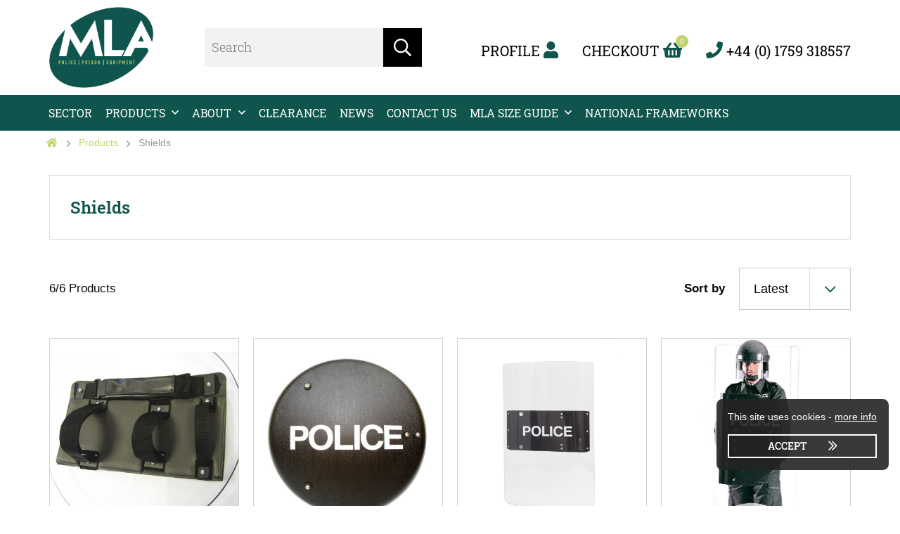

--- FILE ---
content_type: text/css; charset=UTF-8
request_url: https://www.mlaltd.co.uk/combine/00ab651cecce666330e6c8300c20f943-1736418811
body_size: 45918
content:
/*! * Font Awesome Pro 5.0.13 by @fontawesome - https://fontawesome.com * License - https://fontawesome.com/license (Commercial License) *//*! * Font Awesome Pro 5.0.13 by @fontawesome - https://fontawesome.com * License - https://fontawesome.com/license (Commercial License) */@font-face{font-family:"Font Awesome 5 Pro";font-style:normal;font-weight:900;font-display:auto;src:url("/themes/liquid/assets/fonts/fa/fa-solid-900.eot");src:url("/themes/liquid/assets/fonts/fa/fa-solid-900.eot?#iefix") format("embedded-opentype"),url("/themes/liquid/assets/fonts/fa/fa-solid-900.woff2") format("woff2"),url("/themes/liquid/assets/fonts/fa/fa-solid-900.woff") format("woff"),url("/themes/liquid/assets/fonts/fa/fa-solid-900.ttf") format("truetype"),url("/themes/liquid/assets/fonts/fa/fa-solid-900.svg#fontawesome") format("svg")}.fa,.fas{font-family:"Font Awesome 5 Pro";font-weight:900}/*! * Font Awesome Pro 5.0.13 by @fontawesome - https://fontawesome.com * License - https://fontawesome.com/license (Commercial License) */@font-face{font-family:"Font Awesome 5 Pro";font-style:normal;font-weight:400;font-display:auto;src:url("/themes/liquid/assets/fonts/fa/fa-regular-400.eot");src:url("/themes/liquid/assets/fonts/fa/fa-regular-400.eot?#iefix") format("embedded-opentype"),url("/themes/liquid/assets/fonts/fa/fa-regular-400.woff2") format("woff2"),url("/themes/liquid/assets/fonts/fa/fa-regular-400.woff") format("woff"),url("/themes/liquid/assets/fonts/fa/fa-regular-400.ttf") format("truetype"),url("/themes/liquid/assets/fonts/fa/fa-regular-400.svg#fontawesome") format("svg")}.far{font-family:"Font Awesome 5 Pro";font-weight:400}/*! * Font Awesome Pro 5.0.13 by @fontawesome - https://fontawesome.com * License - https://fontawesome.com/license (Commercial License) */@font-face{font-family:"Font Awesome 5 Brands";font-style:normal;font-weight:normal;font-display:auto;src:url("/themes/liquid/assets/fonts/fa/fa-brands-400.eot");src:url("/themes/liquid/assets/fonts/fa/fa-brands-400.eot?#iefix") format("embedded-opentype"),url("/themes/liquid/assets/fonts/fa/fa-brands-400.woff2") format("woff2"),url("/themes/liquid/assets/fonts/fa/fa-brands-400.woff") format("woff"),url("/themes/liquid/assets/fonts/fa/fa-brands-400.ttf") format("truetype"),url("/themes/liquid/assets/fonts/fa/fa-brands-400.svg#fontawesome") format("svg")}.fab{font-family:"Font Awesome 5 Brands"}.fa,.fas,.far,.fal,.fab{-moz-osx-font-smoothing:grayscale;-webkit-font-smoothing:antialiased;display:inline-block;font-style:normal;font-variant:normal;text-rendering:auto;line-height:1}.fa-lg{font-size:1.3333333333em;line-height:.75em;vertical-align:-0.0667em}.fa-xs{font-size:.75em}.fa-sm{font-size:.875em}.fa-1x{font-size:1em}.fa-2x{font-size:2em}.fa-3x{font-size:3em}.fa-4x{font-size:4em}.fa-5x{font-size:5em}.fa-6x{font-size:6em}.fa-7x{font-size:7em}.fa-8x{font-size:8em}.fa-9x{font-size:9em}.fa-10x{font-size:10em}.fa-fw{text-align:center;width:1.25em}.fa-ul{list-style-type:none;margin-left:2.5em;padding-left:0}.fa-ul>li{position:relative}.fa-li{left:-2em;position:absolute;text-align:center;width:2em;line-height:inherit}.fa-border{border:solid .08em #eee;border-radius:.1em;padding:.2em .25em .15em}.fa-pull-left{float:left}.fa-pull-right{float:right}.fa.fa-pull-left,.fas.fa-pull-left,.far.fa-pull-left,.fal.fa-pull-left,.fab.fa-pull-left{margin-right:.3em}.fa.fa-pull-right,.fas.fa-pull-right,.far.fa-pull-right,.fal.fa-pull-right,.fab.fa-pull-right{margin-left:.3em}.fa-spin{animation:fa-spin 2s infinite linear}.fa-pulse{animation:fa-spin 1s infinite steps(8)}@keyframes fa-spin{0%{transform:rotate(0deg)}100%{transform:rotate(360deg)}}.fa-rotate-90{-ms-filter:"progid:DXImageTransform.Microsoft.BasicImage(rotation=1)";transform:rotate(90deg)}.fa-rotate-180{-ms-filter:"progid:DXImageTransform.Microsoft.BasicImage(rotation=2)";transform:rotate(180deg)}.fa-rotate-270{-ms-filter:"progid:DXImageTransform.Microsoft.BasicImage(rotation=3)";transform:rotate(270deg)}.fa-flip-horizontal{-ms-filter:"progid:DXImageTransform.Microsoft.BasicImage(rotation=0,mirror=1)";transform:scale(-1,1)}.fa-flip-vertical{-ms-filter:"progid:DXImageTransform.Microsoft.BasicImage(rotation=2,mirror=1)";transform:scale(1,-1)}.fa-flip-horizontal.fa-flip-vertical{-ms-filter:"progid:DXImageTransform.Microsoft.BasicImage(rotation=2,mirror=1)";transform:scale(-1,-1)}:root .fa-rotate-90,:root .fa-rotate-180,:root .fa-rotate-270,:root .fa-flip-horizontal,:root .fa-flip-vertical{filter:none}.fa-stack{display:inline-block;height:2em;line-height:2em;position:relative;vertical-align:middle;width:2em}.fa-stack-1x,.fa-stack-2x{left:0;position:absolute;text-align:center;width:100%}.fa-stack-1x{line-height:inherit}.fa-stack-2x{font-size:2em}.fa-inverse{color:#fff}.fa-500px:before{content:""}.fa-abacus:before{content:""}.fa-accessible-icon:before{content:""}.fa-accusoft:before{content:""}.fa-acorn:before{content:""}.fa-acquisitions-incorporated:before{content:""}.fa-ad:before{content:""}.fa-address-book:before{content:""}.fa-address-card:before{content:""}.fa-adjust:before{content:""}.fa-adn:before{content:""}.fa-adversal:before{content:""}.fa-affiliatetheme:before{content:""}.fa-air-freshener:before{content:""}.fa-alarm-clock:before{content:""}.fa-algolia:before{content:""}.fa-alicorn:before{content:""}.fa-align-center:before{content:""}.fa-align-justify:before{content:""}.fa-align-left:before{content:""}.fa-align-right:before{content:""}.fa-alipay:before{content:""}.fa-allergies:before{content:""}.fa-amazon:before{content:""}.fa-amazon-pay:before{content:""}.fa-ambulance:before{content:""}.fa-american-sign-language-interpreting:before{content:""}.fa-amilia:before{content:""}.fa-analytics:before{content:""}.fa-anchor:before{content:""}.fa-android:before{content:""}.fa-angellist:before{content:""}.fa-angle-double-down:before{content:""}.fa-angle-double-left:before{content:""}.fa-angle-double-right:before{content:""}.fa-angle-double-up:before{content:""}.fa-angle-down:before{content:""}.fa-angle-left:before{content:""}.fa-angle-right:before{content:""}.fa-angle-up:before{content:""}.fa-angry:before{content:""}.fa-angrycreative:before{content:""}.fa-angular:before{content:""}.fa-ankh:before{content:""}.fa-app-store:before{content:""}.fa-app-store-ios:before{content:""}.fa-apper:before{content:""}.fa-apple:before{content:""}.fa-apple-alt:before{content:""}.fa-apple-crate:before{content:""}.fa-apple-pay:before{content:""}.fa-archive:before{content:""}.fa-archway:before{content:""}.fa-arrow-alt-circle-down:before{content:""}.fa-arrow-alt-circle-left:before{content:""}.fa-arrow-alt-circle-right:before{content:""}.fa-arrow-alt-circle-up:before{content:""}.fa-arrow-alt-down:before{content:""}.fa-arrow-alt-from-bottom:before{content:""}.fa-arrow-alt-from-left:before{content:""}.fa-arrow-alt-from-right:before{content:""}.fa-arrow-alt-from-top:before{content:""}.fa-arrow-alt-left:before{content:""}.fa-arrow-alt-right:before{content:""}.fa-arrow-alt-square-down:before{content:""}.fa-arrow-alt-square-left:before{content:""}.fa-arrow-alt-square-right:before{content:""}.fa-arrow-alt-square-up:before{content:""}.fa-arrow-alt-to-bottom:before{content:""}.fa-arrow-alt-to-left:before{content:""}.fa-arrow-alt-to-right:before{content:""}.fa-arrow-alt-to-top:before{content:""}.fa-arrow-alt-up:before{content:""}.fa-arrow-circle-down:before{content:""}.fa-arrow-circle-left:before{content:""}.fa-arrow-circle-right:before{content:""}.fa-arrow-circle-up:before{content:""}.fa-arrow-down:before{content:""}.fa-arrow-from-bottom:before{content:""}.fa-arrow-from-left:before{content:""}.fa-arrow-from-right:before{content:""}.fa-arrow-from-top:before{content:""}.fa-arrow-left:before{content:""}.fa-arrow-right:before{content:""}.fa-arrow-square-down:before{content:""}.fa-arrow-square-left:before{content:""}.fa-arrow-square-right:before{content:""}.fa-arrow-square-up:before{content:""}.fa-arrow-to-bottom:before{content:""}.fa-arrow-to-left:before{content:""}.fa-arrow-to-right:before{content:""}.fa-arrow-to-top:before{content:""}.fa-arrow-up:before{content:""}.fa-arrows:before{content:""}.fa-arrows-alt:before{content:""}.fa-arrows-alt-h:before{content:""}.fa-arrows-alt-v:before{content:""}.fa-arrows-h:before{content:""}.fa-arrows-v:before{content:""}.fa-assistive-listening-systems:before{content:""}.fa-asterisk:before{content:""}.fa-asymmetrik:before{content:""}.fa-at:before{content:""}.fa-atlas:before{content:""}.fa-atom:before{content:""}.fa-atom-alt:before{content:""}.fa-audible:before{content:""}.fa-audio-description:before{content:""}.fa-autoprefixer:before{content:""}.fa-avianex:before{content:""}.fa-aviato:before{content:""}.fa-award:before{content:""}.fa-aws:before{content:""}.fa-axe:before{content:""}.fa-axe-battle:before{content:""}.fa-backpack:before{content:""}.fa-backspace:before{content:""}.fa-backward:before{content:""}.fa-badge:before{content:""}.fa-badge-check:before{content:""}.fa-badge-dollar:before{content:""}.fa-badge-percent:before{content:""}.fa-badger-honey:before{content:""}.fa-balance-scale:before{content:""}.fa-balance-scale-left:before{content:""}.fa-balance-scale-right:before{content:""}.fa-ballot:before{content:""}.fa-ballot-check:before{content:""}.fa-ban:before{content:""}.fa-band-aid:before{content:""}.fa-bandcamp:before{content:""}.fa-barcode:before{content:""}.fa-barcode-alt:before{content:""}.fa-barcode-read:before{content:""}.fa-barcode-scan:before{content:""}.fa-bars:before{content:""}.fa-baseball:before{content:""}.fa-baseball-ball:before{content:""}.fa-basketball-ball:before{content:""}.fa-basketball-hoop:before{content:""}.fa-bat:before{content:""}.fa-bath:before{content:""}.fa-battery-bolt:before{content:""}.fa-battery-empty:before{content:""}.fa-battery-full:before{content:""}.fa-battery-half:before{content:""}.fa-battery-quarter:before{content:""}.fa-battery-slash:before{content:""}.fa-battery-three-quarters:before{content:""}.fa-bed:before{content:""}.fa-beer:before{content:""}.fa-behance:before{content:""}.fa-behance-square:before{content:""}.fa-bell:before{content:""}.fa-bell-school:before{content:""}.fa-bell-school-slash:before{content:""}.fa-bell-slash:before{content:""}.fa-bezier-curve:before{content:""}.fa-bible:before{content:""}.fa-bicycle:before{content:""}.fa-bimobject:before{content:""}.fa-binoculars:before{content:""}.fa-birthday-cake:before{content:""}.fa-bitbucket:before{content:""}.fa-bitcoin:before{content:""}.fa-bity:before{content:""}.fa-black-tie:before{content:""}.fa-blackberry:before{content:""}.fa-blanket:before{content:""}.fa-blender:before{content:""}.fa-blender-phone:before{content:""}.fa-blind:before{content:""}.fa-blogger:before{content:""}.fa-blogger-b:before{content:""}.fa-bluetooth:before{content:""}.fa-bluetooth-b:before{content:""}.fa-bold:before{content:""}.fa-bolt:before{content:""}.fa-bomb:before{content:""}.fa-bone:before{content:""}.fa-bone-break:before{content:""}.fa-bong:before{content:""}.fa-book:before{content:""}.fa-book-alt:before{content:""}.fa-book-dead:before{content:""}.fa-book-heart:before{content:""}.fa-book-open:before{content:""}.fa-book-reader:before{content:""}.fa-book-spells:before{content:""}.fa-bookmark:before{content:""}.fa-books:before{content:""}.fa-booth-curtain:before{content:""}.fa-bow-arrow:before{content:""}.fa-bowling-ball:before{content:""}.fa-bowling-pins:before{content:""}.fa-box:before{content:""}.fa-box-alt:before{content:""}.fa-box-ballot:before{content:""}.fa-box-check:before{content:""}.fa-box-fragile:before{content:""}.fa-box-full:before{content:""}.fa-box-heart:before{content:""}.fa-box-open:before{content:""}.fa-box-up:before{content:""}.fa-box-usd:before{content:""}.fa-boxes:before{content:""}.fa-boxes-alt:before{content:""}.fa-boxing-glove:before{content:""}.fa-braille:before{content:""}.fa-brain:before{content:""}.fa-briefcase:before{content:""}.fa-briefcase-medical:before{content:""}.fa-broadcast-tower:before{content:""}.fa-broom:before{content:""}.fa-browser:before{content:""}.fa-brush:before{content:""}.fa-btc:before{content:""}.fa-bug:before{content:""}.fa-building:before{content:""}.fa-bullhorn:before{content:""}.fa-bullseye:before{content:""}.fa-bullseye-arrow:before{content:""}.fa-bullseye-pointer:before{content:""}.fa-burn:before{content:""}.fa-buromobelexperte:before{content:""}.fa-bus:before{content:""}.fa-bus-alt:before{content:""}.fa-bus-school:before{content:""}.fa-business-time:before{content:""}.fa-buysellads:before{content:""}.fa-cabinet-filing:before{content:""}.fa-calculator:before{content:""}.fa-calculator-alt:before{content:""}.fa-calendar:before{content:""}.fa-calendar-alt:before{content:""}.fa-calendar-check:before{content:""}.fa-calendar-edit:before{content:""}.fa-calendar-exclamation:before{content:""}.fa-calendar-minus:before{content:""}.fa-calendar-plus:before{content:""}.fa-calendar-star:before{content:""}.fa-calendar-times:before{content:""}.fa-camera:before{content:""}.fa-camera-alt:before{content:""}.fa-camera-retro:before{content:""}.fa-campfire:before{content:""}.fa-campground:before{content:""}.fa-candle-holder:before{content:""}.fa-candy-corn:before{content:""}.fa-cannabis:before{content:""}.fa-capsules:before{content:""}.fa-car:before{content:""}.fa-car-alt:before{content:""}.fa-car-battery:before{content:""}.fa-car-bump:before{content:""}.fa-car-crash:before{content:""}.fa-car-garage:before{content:""}.fa-car-mechanic:before{content:""}.fa-car-side:before{content:""}.fa-car-tilt:before{content:""}.fa-car-wash:before{content:""}.fa-caret-circle-down:before{content:""}.fa-caret-circle-left:before{content:""}.fa-caret-circle-right:before{content:""}.fa-caret-circle-up:before{content:""}.fa-caret-down:before{content:""}.fa-caret-left:before{content:""}.fa-caret-right:before{content:""}.fa-caret-square-down:before{content:""}.fa-caret-square-left:before{content:""}.fa-caret-square-right:before{content:""}.fa-caret-square-up:before{content:""}.fa-caret-up:before{content:""}.fa-cart-arrow-down:before{content:""}.fa-cart-plus:before{content:""}.fa-cat:before{content:""}.fa-cauldron:before{content:""}.fa-cc-amazon-pay:before{content:""}.fa-cc-amex:before{content:""}.fa-cc-apple-pay:before{content:""}.fa-cc-diners-club:before{content:""}.fa-cc-discover:before{content:""}.fa-cc-jcb:before{content:""}.fa-cc-mastercard:before{content:""}.fa-cc-paypal:before{content:""}.fa-cc-stripe:before{content:""}.fa-cc-visa:before{content:""}.fa-centercode:before{content:""}.fa-certificate:before{content:""}.fa-chair:before{content:""}.fa-chair-office:before{content:""}.fa-chalkboard:before{content:""}.fa-chalkboard-teacher:before{content:""}.fa-charging-station:before{content:""}.fa-chart-area:before{content:""}.fa-chart-bar:before{content:""}.fa-chart-line:before{content:""}.fa-chart-line-down:before{content:""}.fa-chart-pie:before{content:""}.fa-chart-pie-alt:before{content:""}.fa-check:before{content:""}.fa-check-circle:before{content:""}.fa-check-double:before{content:""}.fa-check-square:before{content:""}.fa-chess:before{content:""}.fa-chess-bishop:before{content:""}.fa-chess-bishop-alt:before{content:""}.fa-chess-board:before{content:""}.fa-chess-clock:before{content:""}.fa-chess-clock-alt:before{content:""}.fa-chess-king:before{content:""}.fa-chess-king-alt:before{content:""}.fa-chess-knight:before{content:""}.fa-chess-knight-alt:before{content:""}.fa-chess-pawn:before{content:""}.fa-chess-pawn-alt:before{content:""}.fa-chess-queen:before{content:""}.fa-chess-queen-alt:before{content:""}.fa-chess-rook:before{content:""}.fa-chess-rook-alt:before{content:""}.fa-chevron-circle-down:before{content:""}.fa-chevron-circle-left:before{content:""}.fa-chevron-circle-right:before{content:""}.fa-chevron-circle-up:before{content:""}.fa-chevron-double-down:before{content:""}.fa-chevron-double-left:before{content:""}.fa-chevron-double-right:before{content:""}.fa-chevron-double-up:before{content:""}.fa-chevron-down:before{content:""}.fa-chevron-left:before{content:""}.fa-chevron-right:before{content:""}.fa-chevron-square-down:before{content:""}.fa-chevron-square-left:before{content:""}.fa-chevron-square-right:before{content:""}.fa-chevron-square-up:before{content:""}.fa-chevron-up:before{content:""}.fa-child:before{content:""}.fa-chrome:before{content:""}.fa-church:before{content:""}.fa-circle:before{content:""}.fa-circle-notch:before{content:""}.fa-city:before{content:""}.fa-claw-marks:before{content:""}.fa-clipboard:before{content:""}.fa-clipboard-check:before{content:""}.fa-clipboard-list:before{content:""}.fa-clipboard-list-check:before{content:""}.fa-clipboard-prescription:before{content:""}.fa-clock:before{content:""}.fa-clone:before{content:""}.fa-closed-captioning:before{content:""}.fa-cloud:before{content:""}.fa-cloud-download:before{content:""}.fa-cloud-download-alt:before{content:""}.fa-cloud-drizzle:before{content:""}.fa-cloud-hail:before{content:""}.fa-cloud-hail-mixed:before{content:""}.fa-cloud-meatball:before{content:""}.fa-cloud-moon:before{content:""}.fa-cloud-moon-rain:before{content:""}.fa-cloud-rain:before{content:""}.fa-cloud-rainbow:before{content:""}.fa-cloud-showers:before{content:""}.fa-cloud-showers-heavy:before{content:""}.fa-cloud-sleet:before{content:""}.fa-cloud-snow:before{content:""}.fa-cloud-sun:before{content:""}.fa-cloud-sun-rain:before{content:""}.fa-cloud-upload:before{content:""}.fa-cloud-upload-alt:before{content:""}.fa-clouds:before{content:""}.fa-clouds-moon:before{content:""}.fa-clouds-sun:before{content:""}.fa-cloudscale:before{content:""}.fa-cloudsmith:before{content:""}.fa-cloudversify:before{content:""}.fa-club:before{content:""}.fa-cocktail:before{content:""}.fa-code:before{content:""}.fa-code-branch:before{content:""}.fa-code-commit:before{content:""}.fa-code-merge:before{content:""}.fa-codepen:before{content:""}.fa-codiepie:before{content:""}.fa-coffee:before{content:""}.fa-coffee-togo:before{content:""}.fa-coffin:before{content:""}.fa-cog:before{content:""}.fa-cogs:before{content:""}.fa-coins:before{content:""}.fa-columns:before{content:""}.fa-comment:before{content:""}.fa-comment-alt:before{content:""}.fa-comment-alt-check:before{content:""}.fa-comment-alt-dollar:before{content:""}.fa-comment-alt-dots:before{content:""}.fa-comment-alt-edit:before{content:""}.fa-comment-alt-exclamation:before{content:""}.fa-comment-alt-lines:before{content:""}.fa-comment-alt-minus:before{content:""}.fa-comment-alt-plus:before{content:""}.fa-comment-alt-slash:before{content:""}.fa-comment-alt-smile:before{content:""}.fa-comment-alt-times:before{content:""}.fa-comment-check:before{content:""}.fa-comment-dollar:before{content:""}.fa-comment-dots:before{content:""}.fa-comment-edit:before{content:""}.fa-comment-exclamation:before{content:""}.fa-comment-lines:before{content:""}.fa-comment-minus:before{content:""}.fa-comment-plus:before{content:""}.fa-comment-slash:before{content:""}.fa-comment-smile:before{content:""}.fa-comment-times:before{content:""}.fa-comments:before{content:""}.fa-comments-alt:before{content:""}.fa-comments-alt-dollar:before{content:""}.fa-comments-dollar:before{content:""}.fa-compact-disc:before{content:""}.fa-compass:before{content:""}.fa-compass-slash:before{content:""}.fa-compress:before{content:""}.fa-compress-alt:before{content:""}.fa-compress-wide:before{content:""}.fa-concierge-bell:before{content:""}.fa-connectdevelop:before{content:""}.fa-container-storage:before{content:""}.fa-contao:before{content:""}.fa-conveyor-belt:before{content:""}.fa-conveyor-belt-alt:before{content:""}.fa-cookie:before{content:""}.fa-cookie-bite:before{content:""}.fa-copy:before{content:""}.fa-copyright:before{content:""}.fa-corn:before{content:""}.fa-couch:before{content:""}.fa-cow:before{content:""}.fa-cpanel:before{content:""}.fa-creative-commons:before{content:""}.fa-creative-commons-by:before{content:""}.fa-creative-commons-nc:before{content:""}.fa-creative-commons-nc-eu:before{content:""}.fa-creative-commons-nc-jp:before{content:""}.fa-creative-commons-nd:before{content:""}.fa-creative-commons-pd:before{content:""}.fa-creative-commons-pd-alt:before{content:""}.fa-creative-commons-remix:before{content:""}.fa-creative-commons-sa:before{content:""}.fa-creative-commons-sampling:before{content:""}.fa-creative-commons-sampling-plus:before{content:""}.fa-creative-commons-share:before{content:""}.fa-creative-commons-zero:before{content:""}.fa-credit-card:before{content:""}.fa-credit-card-blank:before{content:""}.fa-credit-card-front:before{content:""}.fa-cricket:before{content:""}.fa-critical-role:before{content:""}.fa-crop:before{content:""}.fa-crop-alt:before{content:""}.fa-cross:before{content:""}.fa-crosshairs:before{content:""}.fa-crow:before{content:""}.fa-crown:before{content:""}.fa-css3:before{content:""}.fa-css3-alt:before{content:""}.fa-cube:before{content:""}.fa-cubes:before{content:""}.fa-curling:before{content:""}.fa-cut:before{content:""}.fa-cuttlefish:before{content:""}.fa-d-and-d:before{content:""}.fa-d-and-d-beyond:before{content:""}.fa-dagger:before{content:""}.fa-dashcube:before{content:""}.fa-database:before{content:""}.fa-deaf:before{content:""}.fa-delicious:before{content:""}.fa-democrat:before{content:""}.fa-deploydog:before{content:""}.fa-deskpro:before{content:""}.fa-desktop:before{content:""}.fa-desktop-alt:before{content:""}.fa-dev:before{content:""}.fa-deviantart:before{content:""}.fa-dewpoint:before{content:""}.fa-dharmachakra:before{content:""}.fa-diagnoses:before{content:""}.fa-diamond:before{content:""}.fa-dice:before{content:""}.fa-dice-d10:before{content:""}.fa-dice-d12:before{content:""}.fa-dice-d20:before{content:""}.fa-dice-d4:before{content:""}.fa-dice-d6:before{content:""}.fa-dice-d8:before{content:""}.fa-dice-five:before{content:""}.fa-dice-four:before{content:""}.fa-dice-one:before{content:""}.fa-dice-six:before{content:""}.fa-dice-three:before{content:""}.fa-dice-two:before{content:""}.fa-digg:before{content:""}.fa-digital-ocean:before{content:""}.fa-digital-tachograph:before{content:""}.fa-diploma:before{content:""}.fa-directions:before{content:""}.fa-discord:before{content:""}.fa-discourse:before{content:""}.fa-divide:before{content:""}.fa-dizzy:before{content:""}.fa-dna:before{content:""}.fa-do-not-enter:before{content:""}.fa-dochub:before{content:""}.fa-docker:before{content:""}.fa-dog:before{content:""}.fa-dog-leashed:before{content:""}.fa-dollar-sign:before{content:""}.fa-dolly:before{content:""}.fa-dolly-empty:before{content:""}.fa-dolly-flatbed:before{content:""}.fa-dolly-flatbed-alt:before{content:""}.fa-dolly-flatbed-empty:before{content:""}.fa-donate:before{content:""}.fa-door-closed:before{content:""}.fa-door-open:before{content:""}.fa-dot-circle:before{content:""}.fa-dove:before{content:""}.fa-download:before{content:""}.fa-draft2digital:before{content:""}.fa-drafting-compass:before{content:""}.fa-dragon:before{content:""}.fa-draw-circle:before{content:""}.fa-draw-polygon:before{content:""}.fa-draw-square:before{content:""}.fa-dribbble:before{content:""}.fa-dribbble-square:before{content:""}.fa-dropbox:before{content:""}.fa-drum:before{content:""}.fa-drum-steelpan:before{content:""}.fa-drumstick:before{content:""}.fa-drumstick-bite:before{content:""}.fa-drupal:before{content:""}.fa-duck:before{content:""}.fa-dumbbell:before{content:""}.fa-dungeon:before{content:""}.fa-dyalog:before{content:""}.fa-ear:before{content:""}.fa-earlybirds:before{content:""}.fa-ebay:before{content:""}.fa-eclipse:before{content:""}.fa-eclipse-alt:before{content:""}.fa-edge:before{content:""}.fa-edit:before{content:""}.fa-eject:before{content:""}.fa-elementor:before{content:""}.fa-elephant:before{content:""}.fa-ellipsis-h:before{content:""}.fa-ellipsis-h-alt:before{content:""}.fa-ellipsis-v:before{content:""}.fa-ellipsis-v-alt:before{content:""}.fa-ello:before{content:""}.fa-ember:before{content:""}.fa-empire:before{content:""}.fa-empty-set:before{content:""}.fa-engine-warning:before{content:""}.fa-envelope:before{content:""}.fa-envelope-open:before{content:""}.fa-envelope-open-dollar:before{content:""}.fa-envelope-open-text:before{content:""}.fa-envelope-square:before{content:""}.fa-envira:before{content:""}.fa-equals:before{content:""}.fa-eraser:before{content:""}.fa-erlang:before{content:""}.fa-ethereum:before{content:""}.fa-etsy:before{content:""}.fa-euro-sign:before{content:""}.fa-exchange:before{content:""}.fa-exchange-alt:before{content:""}.fa-exclamation:before{content:""}.fa-exclamation-circle:before{content:""}.fa-exclamation-square:before{content:""}.fa-exclamation-triangle:before{content:""}.fa-expand:before{content:""}.fa-expand-alt:before{content:""}.fa-expand-arrows:before{content:""}.fa-expand-arrows-alt:before{content:""}.fa-expand-wide:before{content:""}.fa-expeditedssl:before{content:""}.fa-external-link:before{content:""}.fa-external-link-alt:before{content:""}.fa-external-link-square:before{content:""}.fa-external-link-square-alt:before{content:""}.fa-eye:before{content:""}.fa-eye-dropper:before{content:""}.fa-eye-evil:before{content:""}.fa-eye-slash:before{content:""}.fa-facebook:before{content:""}.fa-facebook-f:before{content:""}.fa-facebook-messenger:before{content:""}.fa-facebook-square:before{content:""}.fa-fantasy-flight-games:before{content:""}.fa-fast-backward:before{content:""}.fa-fast-forward:before{content:""}.fa-fax:before{content:""}.fa-feather:before{content:""}.fa-feather-alt:before{content:""}.fa-female:before{content:""}.fa-field-hockey:before{content:""}.fa-fighter-jet:before{content:""}.fa-file:before{content:""}.fa-file-alt:before{content:""}.fa-file-archive:before{content:""}.fa-file-audio:before{content:""}.fa-file-certificate:before{content:""}.fa-file-chart-line:before{content:""}.fa-file-chart-pie:before{content:""}.fa-file-check:before{content:""}.fa-file-code:before{content:""}.fa-file-contract:before{content:""}.fa-file-csv:before{content:""}.fa-file-download:before{content:""}.fa-file-edit:before{content:""}.fa-file-excel:before{content:""}.fa-file-exclamation:before{content:""}.fa-file-export:before{content:""}.fa-file-image:before{content:""}.fa-file-import:before{content:""}.fa-file-invoice:before{content:""}.fa-file-invoice-dollar:before{content:""}.fa-file-medical:before{content:""}.fa-file-medical-alt:before{content:""}.fa-file-minus:before{content:""}.fa-file-pdf:before{content:""}.fa-file-plus:before{content:""}.fa-file-powerpoint:before{content:""}.fa-file-prescription:before{content:""}.fa-file-signature:before{content:""}.fa-file-spreadsheet:before{content:""}.fa-file-times:before{content:""}.fa-file-upload:before{content:""}.fa-file-user:before{content:""}.fa-file-video:before{content:""}.fa-file-word:before{content:""}.fa-fill:before{content:""}.fa-fill-drip:before{content:""}.fa-film:before{content:""}.fa-film-alt:before{content:""}.fa-filter:before{content:""}.fa-fingerprint:before{content:""}.fa-fire:before{content:""}.fa-fire-extinguisher:before{content:""}.fa-fire-smoke:before{content:""}.fa-firefox:before{content:""}.fa-first-aid:before{content:""}.fa-first-order:before{content:""}.fa-first-order-alt:before{content:""}.fa-firstdraft:before{content:""}.fa-fish:before{content:""}.fa-fist-raised:before{content:""}.fa-flag:before{content:""}.fa-flag-alt:before{content:""}.fa-flag-checkered:before{content:""}.fa-flag-usa:before{content:""}.fa-flame:before{content:""}.fa-flask:before{content:""}.fa-flask-poison:before{content:""}.fa-flask-potion:before{content:""}.fa-flickr:before{content:""}.fa-flipboard:before{content:""}.fa-flushed:before{content:""}.fa-fly:before{content:""}.fa-fog:before{content:""}.fa-folder:before{content:""}.fa-folder-minus:before{content:""}.fa-folder-open:before{content:""}.fa-folder-plus:before{content:""}.fa-folder-times:before{content:""}.fa-folders:before{content:""}.fa-font:before{content:""}.fa-font-awesome:before{content:""}.fa-font-awesome-alt:before{content:""}.fa-font-awesome-flag:before{content:""}.fa-font-awesome-logo-full:before{content:""}.fa-fonticons:before{content:""}.fa-fonticons-fi:before{content:""}.fa-football-ball:before{content:""}.fa-football-helmet:before{content:""}.fa-forklift:before{content:""}.fa-fort-awesome:before{content:""}.fa-fort-awesome-alt:before{content:""}.fa-forumbee:before{content:""}.fa-forward:before{content:""}.fa-foursquare:before{content:""}.fa-fragile:before{content:""}.fa-free-code-camp:before{content:""}.fa-freebsd:before{content:""}.fa-frog:before{content:""}.fa-frown:before{content:""}.fa-frown-open:before{content:""}.fa-fulcrum:before{content:""}.fa-function:before{content:""}.fa-funnel-dollar:before{content:""}.fa-futbol:before{content:""}.fa-galactic-republic:before{content:""}.fa-galactic-senate:before{content:""}.fa-gamepad:before{content:""}.fa-gas-pump:before{content:""}.fa-gas-pump-slash:before{content:""}.fa-gavel:before{content:""}.fa-gem:before{content:""}.fa-genderless:before{content:""}.fa-get-pocket:before{content:""}.fa-gg:before{content:""}.fa-gg-circle:before{content:""}.fa-ghost:before{content:""}.fa-gift:before{content:""}.fa-gift-card:before{content:""}.fa-git:before{content:""}.fa-git-square:before{content:""}.fa-github:before{content:""}.fa-github-alt:before{content:""}.fa-github-square:before{content:""}.fa-gitkraken:before{content:""}.fa-gitlab:before{content:""}.fa-gitter:before{content:""}.fa-glass-martini:before{content:""}.fa-glass-martini-alt:before{content:""}.fa-glasses:before{content:""}.fa-glasses-alt:before{content:""}.fa-glide:before{content:""}.fa-glide-g:before{content:""}.fa-globe:before{content:""}.fa-globe-africa:before{content:""}.fa-globe-americas:before{content:""}.fa-globe-asia:before{content:""}.fa-globe-stand:before{content:""}.fa-gofore:before{content:""}.fa-golf-ball:before{content:""}.fa-golf-club:before{content:""}.fa-goodreads:before{content:""}.fa-goodreads-g:before{content:""}.fa-google:before{content:""}.fa-google-drive:before{content:""}.fa-google-play:before{content:""}.fa-google-plus:before{content:""}.fa-google-plus-g:before{content:""}.fa-google-plus-square:before{content:""}.fa-google-wallet:before{content:""}.fa-gopuram:before{content:""}.fa-graduation-cap:before{content:""}.fa-gratipay:before{content:""}.fa-grav:before{content:""}.fa-greater-than:before{content:""}.fa-greater-than-equal:before{content:""}.fa-grimace:before{content:""}.fa-grin:before{content:""}.fa-grin-alt:before{content:""}.fa-grin-beam:before{content:""}.fa-grin-beam-sweat:before{content:""}.fa-grin-hearts:before{content:""}.fa-grin-squint:before{content:""}.fa-grin-squint-tears:before{content:""}.fa-grin-stars:before{content:""}.fa-grin-tears:before{content:""}.fa-grin-tongue:before{content:""}.fa-grin-tongue-squint:before{content:""}.fa-grin-tongue-wink:before{content:""}.fa-grin-wink:before{content:""}.fa-grip-horizontal:before{content:""}.fa-grip-vertical:before{content:""}.fa-gripfire:before{content:""}.fa-grunt:before{content:""}.fa-gulp:before{content:""}.fa-h-square:before{content:""}.fa-h1:before{content:""}.fa-h2:before{content:""}.fa-h3:before{content:""}.fa-hacker-news:before{content:""}.fa-hacker-news-square:before{content:""}.fa-hackerrank:before{content:""}.fa-hammer:before{content:""}.fa-hammer-war:before{content:""}.fa-hamsa:before{content:""}.fa-hand-heart:before{content:""}.fa-hand-holding:before{content:""}.fa-hand-holding-box:before{content:""}.fa-hand-holding-heart:before{content:""}.fa-hand-holding-magic:before{content:""}.fa-hand-holding-seedling:before{content:""}.fa-hand-holding-usd:before{content:""}.fa-hand-holding-water:before{content:""}.fa-hand-lizard:before{content:""}.fa-hand-paper:before{content:""}.fa-hand-peace:before{content:""}.fa-hand-point-down:before{content:""}.fa-hand-point-left:before{content:""}.fa-hand-point-right:before{content:""}.fa-hand-point-up:before{content:""}.fa-hand-pointer:before{content:""}.fa-hand-receiving:before{content:""}.fa-hand-rock:before{content:""}.fa-hand-scissors:before{content:""}.fa-hand-spock:before{content:""}.fa-hands:before{content:""}.fa-hands-heart:before{content:""}.fa-hands-helping:before{content:""}.fa-hands-usd:before{content:""}.fa-handshake:before{content:""}.fa-handshake-alt:before{content:""}.fa-hanukiah:before{content:""}.fa-hashtag:before{content:""}.fa-hat-witch:before{content:""}.fa-hat-wizard:before{content:""}.fa-haykal:before{content:""}.fa-hdd:before{content:""}.fa-head-side:before{content:""}.fa-head-vr:before{content:""}.fa-heading:before{content:""}.fa-headphones:before{content:""}.fa-headphones-alt:before{content:""}.fa-headset:before{content:""}.fa-heart:before{content:""}.fa-heart-circle:before{content:""}.fa-heart-rate:before{content:""}.fa-heart-square:before{content:""}.fa-heartbeat:before{content:""}.fa-helicopter:before{content:""}.fa-helmet-battle:before{content:""}.fa-hexagon:before{content:""}.fa-highlighter:before{content:""}.fa-hiking:before{content:""}.fa-hippo:before{content:""}.fa-hips:before{content:""}.fa-hire-a-helper:before{content:""}.fa-history:before{content:""}.fa-hockey-mask:before{content:""}.fa-hockey-puck:before{content:""}.fa-hockey-sticks:before{content:""}.fa-home:before{content:""}.fa-home-heart:before{content:""}.fa-hood-cloak:before{content:""}.fa-hooli:before{content:""}.fa-hornbill:before{content:""}.fa-horse:before{content:""}.fa-hospital:before{content:""}.fa-hospital-alt:before{content:""}.fa-hospital-symbol:before{content:""}.fa-hot-tub:before{content:""}.fa-hotel:before{content:""}.fa-hotjar:before{content:""}.fa-hourglass:before{content:""}.fa-hourglass-end:before{content:""}.fa-hourglass-half:before{content:""}.fa-hourglass-start:before{content:""}.fa-house-damage:before{content:""}.fa-house-flood:before{content:""}.fa-houzz:before{content:""}.fa-hryvnia:before{content:""}.fa-html5:before{content:""}.fa-hubspot:before{content:""}.fa-humidity:before{content:""}.fa-hurricane:before{content:""}.fa-i-cursor:before{content:""}.fa-id-badge:before{content:""}.fa-id-card:before{content:""}.fa-id-card-alt:before{content:""}.fa-image:before{content:""}.fa-images:before{content:""}.fa-imdb:before{content:""}.fa-inbox:before{content:""}.fa-inbox-in:before{content:""}.fa-inbox-out:before{content:""}.fa-indent:before{content:""}.fa-industry:before{content:""}.fa-industry-alt:before{content:""}.fa-infinity:before{content:""}.fa-info:before{content:""}.fa-info-circle:before{content:""}.fa-info-square:before{content:""}.fa-inhaler:before{content:""}.fa-instagram:before{content:""}.fa-integral:before{content:""}.fa-internet-explorer:before{content:""}.fa-intersection:before{content:""}.fa-inventory:before{content:""}.fa-ioxhost:before{content:""}.fa-italic:before{content:""}.fa-itunes:before{content:""}.fa-itunes-note:before{content:""}.fa-jack-o-lantern:before{content:""}.fa-java:before{content:""}.fa-jedi:before{content:""}.fa-jedi-order:before{content:""}.fa-jenkins:before{content:""}.fa-joget:before{content:""}.fa-joint:before{content:""}.fa-joomla:before{content:""}.fa-journal-whills:before{content:""}.fa-js:before{content:""}.fa-js-square:before{content:""}.fa-jsfiddle:before{content:""}.fa-kaaba:before{content:""}.fa-kaggle:before{content:""}.fa-key:before{content:""}.fa-key-skeleton:before{content:""}.fa-keybase:before{content:""}.fa-keyboard:before{content:""}.fa-keycdn:before{content:""}.fa-keynote:before{content:""}.fa-khanda:before{content:""}.fa-kickstarter:before{content:""}.fa-kickstarter-k:before{content:""}.fa-kidneys:before{content:""}.fa-kiss:before{content:""}.fa-kiss-beam:before{content:""}.fa-kiss-wink-heart:before{content:""}.fa-kite:before{content:""}.fa-kiwi-bird:before{content:""}.fa-knife-kitchen:before{content:""}.fa-korvue:before{content:""}.fa-lambda:before{content:""}.fa-lamp:before{content:""}.fa-landmark:before{content:""}.fa-landmark-alt:before{content:""}.fa-language:before{content:""}.fa-laptop:before{content:""}.fa-laptop-code:before{content:""}.fa-laravel:before{content:""}.fa-lastfm:before{content:""}.fa-lastfm-square:before{content:""}.fa-laugh:before{content:""}.fa-laugh-beam:before{content:""}.fa-laugh-squint:before{content:""}.fa-laugh-wink:before{content:""}.fa-layer-group:before{content:""}.fa-layer-minus:before{content:""}.fa-layer-plus:before{content:""}.fa-leaf:before{content:""}.fa-leaf-heart:before{content:""}.fa-leaf-maple:before{content:""}.fa-leaf-oak:before{content:""}.fa-leanpub:before{content:""}.fa-lemon:before{content:""}.fa-less:before{content:""}.fa-less-than:before{content:""}.fa-less-than-equal:before{content:""}.fa-level-down:before{content:""}.fa-level-down-alt:before{content:""}.fa-level-up:before{content:""}.fa-level-up-alt:before{content:""}.fa-life-ring:before{content:""}.fa-lightbulb:before{content:""}.fa-lightbulb-dollar:before{content:""}.fa-lightbulb-exclamation:before{content:""}.fa-lightbulb-on:before{content:""}.fa-lightbulb-slash:before{content:""}.fa-line:before{content:""}.fa-link:before{content:""}.fa-linkedin:before{content:""}.fa-linkedin-in:before{content:""}.fa-linode:before{content:""}.fa-linux:before{content:""}.fa-lips:before{content:""}.fa-lira-sign:before{content:""}.fa-list:before{content:""}.fa-list-alt:before{content:""}.fa-list-ol:before{content:""}.fa-list-ul:before{content:""}.fa-location:before{content:""}.fa-location-arrow:before{content:""}.fa-location-circle:before{content:""}.fa-location-slash:before{content:""}.fa-lock:before{content:""}.fa-lock-alt:before{content:""}.fa-lock-open:before{content:""}.fa-lock-open-alt:before{content:""}.fa-long-arrow-alt-down:before{content:""}.fa-long-arrow-alt-left:before{content:""}.fa-long-arrow-alt-right:before{content:""}.fa-long-arrow-alt-up:before{content:""}.fa-long-arrow-down:before{content:""}.fa-long-arrow-left:before{content:""}.fa-long-arrow-right:before{content:""}.fa-long-arrow-up:before{content:""}.fa-loveseat:before{content:""}.fa-low-vision:before{content:""}.fa-luchador:before{content:""}.fa-luggage-cart:before{content:""}.fa-lungs:before{content:""}.fa-lyft:before{content:""}.fa-mace:before{content:""}.fa-magento:before{content:""}.fa-magic:before{content:""}.fa-magnet:before{content:""}.fa-mail-bulk:before{content:""}.fa-mailchimp:before{content:""}.fa-male:before{content:""}.fa-mandalorian:before{content:""}.fa-mandolin:before{content:""}.fa-map:before{content:""}.fa-map-marked:before{content:""}.fa-map-marked-alt:before{content:""}.fa-map-marker:before{content:""}.fa-map-marker-alt:before{content:""}.fa-map-marker-alt-slash:before{content:""}.fa-map-marker-check:before{content:""}.fa-map-marker-edit:before{content:""}.fa-map-marker-exclamation:before{content:""}.fa-map-marker-minus:before{content:""}.fa-map-marker-plus:before{content:""}.fa-map-marker-question:before{content:""}.fa-map-marker-slash:before{content:""}.fa-map-marker-smile:before{content:""}.fa-map-marker-times:before{content:""}.fa-map-pin:before{content:""}.fa-map-signs:before{content:""}.fa-markdown:before{content:""}.fa-marker:before{content:""}.fa-mars:before{content:""}.fa-mars-double:before{content:""}.fa-mars-stroke:before{content:""}.fa-mars-stroke-h:before{content:""}.fa-mars-stroke-v:before{content:""}.fa-mask:before{content:""}.fa-mastodon:before{content:""}.fa-maxcdn:before{content:""}.fa-medal:before{content:""}.fa-medapps:before{content:""}.fa-medium:before{content:""}.fa-medium-m:before{content:""}.fa-medkit:before{content:""}.fa-medrt:before{content:""}.fa-meetup:before{content:""}.fa-megaphone:before{content:""}.fa-megaport:before{content:""}.fa-meh:before{content:""}.fa-meh-blank:before{content:""}.fa-meh-rolling-eyes:before{content:""}.fa-memory:before{content:""}.fa-menorah:before{content:""}.fa-mercury:before{content:""}.fa-meteor:before{content:""}.fa-microchip:before{content:""}.fa-microphone:before{content:""}.fa-microphone-alt:before{content:""}.fa-microphone-alt-slash:before{content:""}.fa-microphone-slash:before{content:""}.fa-microscope:before{content:""}.fa-microsoft:before{content:""}.fa-mind-share:before{content:""}.fa-minus:before{content:""}.fa-minus-circle:before{content:""}.fa-minus-hexagon:before{content:""}.fa-minus-octagon:before{content:""}.fa-minus-square:before{content:""}.fa-mix:before{content:""}.fa-mixcloud:before{content:""}.fa-mizuni:before{content:""}.fa-mobile:before{content:""}.fa-mobile-alt:before{content:""}.fa-mobile-android:before{content:""}.fa-mobile-android-alt:before{content:""}.fa-modx:before{content:""}.fa-monero:before{content:""}.fa-money-bill:before{content:""}.fa-money-bill-alt:before{content:""}.fa-money-bill-wave:before{content:""}.fa-money-bill-wave-alt:before{content:""}.fa-money-check:before{content:""}.fa-money-check-alt:before{content:""}.fa-monitor-heart-rate:before{content:""}.fa-monkey:before{content:""}.fa-monument:before{content:""}.fa-moon:before{content:""}.fa-moon-cloud:before{content:""}.fa-moon-stars:before{content:""}.fa-mortar-pestle:before{content:""}.fa-mosque:before{content:""}.fa-motorcycle:before{content:""}.fa-mountain:before{content:""}.fa-mountains:before{content:""}.fa-mouse-pointer:before{content:""}.fa-music:before{content:""}.fa-napster:before{content:""}.fa-narwhal:before{content:""}.fa-neos:before{content:""}.fa-network-wired:before{content:""}.fa-neuter:before{content:""}.fa-newspaper:before{content:""}.fa-nimblr:before{content:""}.fa-nintendo-switch:before{content:""}.fa-node:before{content:""}.fa-node-js:before{content:""}.fa-not-equal:before{content:""}.fa-notes-medical:before{content:""}.fa-npm:before{content:""}.fa-ns8:before{content:""}.fa-nutritionix:before{content:""}.fa-object-group:before{content:""}.fa-object-ungroup:before{content:""}.fa-octagon:before{content:""}.fa-odnoklassniki:before{content:""}.fa-odnoklassniki-square:before{content:""}.fa-oil-can:before{content:""}.fa-oil-temp:before{content:""}.fa-old-republic:before{content:""}.fa-om:before{content:""}.fa-omega:before{content:""}.fa-opencart:before{content:""}.fa-openid:before{content:""}.fa-opera:before{content:""}.fa-optin-monster:before{content:""}.fa-osi:before{content:""}.fa-otter:before{content:""}.fa-outdent:before{content:""}.fa-page4:before{content:""}.fa-pagelines:before{content:""}.fa-paint-brush:before{content:""}.fa-paint-brush-alt:before{content:""}.fa-paint-roller:before{content:""}.fa-palette:before{content:""}.fa-palfed:before{content:""}.fa-pallet:before{content:""}.fa-pallet-alt:before{content:""}.fa-paper-plane:before{content:""}.fa-paperclip:before{content:""}.fa-parachute-box:before{content:""}.fa-paragraph:before{content:""}.fa-parking:before{content:""}.fa-parking-circle:before{content:""}.fa-parking-circle-slash:before{content:""}.fa-parking-slash:before{content:""}.fa-passport:before{content:""}.fa-pastafarianism:before{content:""}.fa-paste:before{content:""}.fa-patreon:before{content:""}.fa-pause:before{content:""}.fa-pause-circle:before{content:""}.fa-paw:before{content:""}.fa-paw-alt:before{content:""}.fa-paw-claws:before{content:""}.fa-paypal:before{content:""}.fa-peace:before{content:""}.fa-pegasus:before{content:""}.fa-pen:before{content:""}.fa-pen-alt:before{content:""}.fa-pen-fancy:before{content:""}.fa-pen-nib:before{content:""}.fa-pen-square:before{content:""}.fa-pencil:before{content:""}.fa-pencil-alt:before{content:""}.fa-pencil-paintbrush:before{content:""}.fa-pencil-ruler:before{content:""}.fa-pennant:before{content:""}.fa-penny-arcade:before{content:""}.fa-people-carry:before{content:""}.fa-percent:before{content:""}.fa-percentage:before{content:""}.fa-periscope:before{content:""}.fa-person-booth:before{content:""}.fa-person-carry:before{content:""}.fa-person-dolly:before{content:""}.fa-person-dolly-empty:before{content:""}.fa-person-sign:before{content:""}.fa-phabricator:before{content:""}.fa-phoenix-framework:before{content:""}.fa-phoenix-squadron:before{content:""}.fa-phone:before{content:""}.fa-phone-office:before{content:""}.fa-phone-plus:before{content:""}.fa-phone-slash:before{content:""}.fa-phone-square:before{content:""}.fa-phone-volume:before{content:""}.fa-php:before{content:""}.fa-pi:before{content:""}.fa-pie:before{content:""}.fa-pied-piper:before{content:""}.fa-pied-piper-alt:before{content:""}.fa-pied-piper-hat:before{content:""}.fa-pied-piper-pp:before{content:""}.fa-pig:before{content:""}.fa-piggy-bank:before{content:""}.fa-pills:before{content:""}.fa-pinterest:before{content:""}.fa-pinterest-p:before{content:""}.fa-pinterest-square:before{content:""}.fa-place-of-worship:before{content:""}.fa-plane:before{content:""}.fa-plane-alt:before{content:""}.fa-plane-arrival:before{content:""}.fa-plane-departure:before{content:""}.fa-play:before{content:""}.fa-play-circle:before{content:""}.fa-playstation:before{content:""}.fa-plug:before{content:""}.fa-plus:before{content:""}.fa-plus-circle:before{content:""}.fa-plus-hexagon:before{content:""}.fa-plus-octagon:before{content:""}.fa-plus-square:before{content:""}.fa-podcast:before{content:""}.fa-podium:before{content:""}.fa-podium-star:before{content:""}.fa-poll:before{content:""}.fa-poll-h:before{content:""}.fa-poll-people:before{content:""}.fa-poo:before{content:""}.fa-poo-storm:before{content:""}.fa-poop:before{content:""}.fa-portrait:before{content:""}.fa-pound-sign:before{content:""}.fa-power-off:before{content:""}.fa-pray:before{content:""}.fa-praying-hands:before{content:""}.fa-prescription:before{content:""}.fa-prescription-bottle:before{content:""}.fa-prescription-bottle-alt:before{content:""}.fa-presentation:before{content:""}.fa-print:before{content:""}.fa-print-slash:before{content:""}.fa-procedures:before{content:""}.fa-product-hunt:before{content:""}.fa-project-diagram:before{content:""}.fa-pumpkin:before{content:""}.fa-pushed:before{content:""}.fa-puzzle-piece:before{content:""}.fa-python:before{content:""}.fa-qq:before{content:""}.fa-qrcode:before{content:""}.fa-question:before{content:""}.fa-question-circle:before{content:""}.fa-question-square:before{content:""}.fa-quidditch:before{content:""}.fa-quinscape:before{content:""}.fa-quora:before{content:""}.fa-quote-left:before{content:""}.fa-quote-right:before{content:""}.fa-quran:before{content:""}.fa-r-project:before{content:""}.fa-rabbit:before{content:""}.fa-rabbit-fast:before{content:""}.fa-racquet:before{content:""}.fa-rainbow:before{content:""}.fa-raindrops:before{content:""}.fa-ram:before{content:""}.fa-ramp-loading:before{content:""}.fa-random:before{content:""}.fa-ravelry:before{content:""}.fa-react:before{content:""}.fa-reacteurope:before{content:""}.fa-readme:before{content:""}.fa-rebel:before{content:""}.fa-receipt:before{content:""}.fa-rectangle-landscape:before{content:""}.fa-rectangle-portrait:before{content:""}.fa-rectangle-wide:before{content:""}.fa-recycle:before{content:""}.fa-red-river:before{content:""}.fa-reddit:before{content:""}.fa-reddit-alien:before{content:""}.fa-reddit-square:before{content:""}.fa-redo:before{content:""}.fa-redo-alt:before{content:""}.fa-registered:before{content:""}.fa-renren:before{content:""}.fa-repeat:before{content:""}.fa-repeat-1:before{content:""}.fa-repeat-1-alt:before{content:""}.fa-repeat-alt:before{content:""}.fa-reply:before{content:""}.fa-reply-all:before{content:""}.fa-replyd:before{content:""}.fa-republican:before{content:""}.fa-researchgate:before{content:""}.fa-resolving:before{content:""}.fa-retweet:before{content:""}.fa-retweet-alt:before{content:""}.fa-rev:before{content:""}.fa-ribbon:before{content:""}.fa-ring:before{content:""}.fa-road:before{content:""}.fa-robot:before{content:""}.fa-rocket:before{content:""}.fa-rocketchat:before{content:""}.fa-rockrms:before{content:""}.fa-route:before{content:""}.fa-route-highway:before{content:""}.fa-route-interstate:before{content:""}.fa-rss:before{content:""}.fa-rss-square:before{content:""}.fa-ruble-sign:before{content:""}.fa-ruler:before{content:""}.fa-ruler-combined:before{content:""}.fa-ruler-horizontal:before{content:""}.fa-ruler-triangle:before{content:""}.fa-ruler-vertical:before{content:""}.fa-running:before{content:""}.fa-rupee-sign:before{content:""}.fa-sad-cry:before{content:""}.fa-sad-tear:before{content:""}.fa-safari:before{content:""}.fa-sass:before{content:""}.fa-save:before{content:""}.fa-scalpel:before{content:""}.fa-scalpel-path:before{content:""}.fa-scanner:before{content:""}.fa-scanner-keyboard:before{content:""}.fa-scanner-touchscreen:before{content:""}.fa-scarecrow:before{content:""}.fa-schlix:before{content:""}.fa-school:before{content:""}.fa-screwdriver:before{content:""}.fa-scribd:before{content:""}.fa-scroll:before{content:""}.fa-scroll-old:before{content:""}.fa-scrubber:before{content:""}.fa-scythe:before{content:""}.fa-search:before{content:""}.fa-search-dollar:before{content:""}.fa-search-location:before{content:""}.fa-search-minus:before{content:""}.fa-search-plus:before{content:""}.fa-searchengin:before{content:""}.fa-seedling:before{content:""}.fa-sellcast:before{content:""}.fa-sellsy:before{content:""}.fa-server:before{content:""}.fa-servicestack:before{content:""}.fa-shapes:before{content:""}.fa-share:before{content:""}.fa-share-all:before{content:""}.fa-share-alt:before{content:""}.fa-share-alt-square:before{content:""}.fa-share-square:before{content:""}.fa-sheep:before{content:""}.fa-shekel-sign:before{content:""}.fa-shield:before{content:""}.fa-shield-alt:before{content:""}.fa-shield-check:before{content:""}.fa-shield-cross:before{content:""}.fa-ship:before{content:""}.fa-shipping-fast:before{content:""}.fa-shipping-timed:before{content:""}.fa-shirtsinbulk:before{content:""}.fa-shoe-prints:before{content:""}.fa-shopping-bag:before{content:""}.fa-shopping-basket:before{content:""}.fa-shopping-cart:before{content:""}.fa-shopware:before{content:""}.fa-shovel:before{content:""}.fa-shower:before{content:""}.fa-shredder:before{content:""}.fa-shuttle-van:before{content:""}.fa-shuttlecock:before{content:""}.fa-sigma:before{content:""}.fa-sign:before{content:""}.fa-sign-in:before{content:""}.fa-sign-in-alt:before{content:""}.fa-sign-language:before{content:""}.fa-sign-out:before{content:""}.fa-sign-out-alt:before{content:""}.fa-signal:before{content:""}.fa-signal-1:before{content:""}.fa-signal-2:before{content:""}.fa-signal-3:before{content:""}.fa-signal-4:before{content:""}.fa-signal-alt:before{content:""}.fa-signal-alt-1:before{content:""}.fa-signal-alt-2:before{content:""}.fa-signal-alt-3:before{content:""}.fa-signal-alt-slash:before{content:""}.fa-signal-slash:before{content:""}.fa-signature:before{content:""}.fa-simplybuilt:before{content:""}.fa-sistrix:before{content:""}.fa-sitemap:before{content:""}.fa-sith:before{content:""}.fa-skeleton:before{content:""}.fa-skull:before{content:""}.fa-skull-crossbones:before{content:""}.fa-skyatlas:before{content:""}.fa-skype:before{content:""}.fa-slack:before{content:""}.fa-slack-hash:before{content:""}.fa-slash:before{content:""}.fa-sliders-h:before{content:""}.fa-sliders-h-square:before{content:""}.fa-sliders-v:before{content:""}.fa-sliders-v-square:before{content:""}.fa-slideshare:before{content:""}.fa-smile:before{content:""}.fa-smile-beam:before{content:""}.fa-smile-plus:before{content:""}.fa-smile-wink:before{content:""}.fa-smog:before{content:""}.fa-smoke:before{content:""}.fa-smoking:before{content:""}.fa-smoking-ban:before{content:""}.fa-snake:before{content:""}.fa-snapchat:before{content:""}.fa-snapchat-ghost:before{content:""}.fa-snapchat-square:before{content:""}.fa-snow-blowing:before{content:""}.fa-snowflake:before{content:""}.fa-socks:before{content:""}.fa-solar-panel:before{content:""}.fa-sort:before{content:""}.fa-sort-alpha-down:before{content:""}.fa-sort-alpha-up:before{content:""}.fa-sort-amount-down:before{content:""}.fa-sort-amount-up:before{content:""}.fa-sort-down:before{content:""}.fa-sort-numeric-down:before{content:""}.fa-sort-numeric-up:before{content:""}.fa-sort-up:before{content:""}.fa-soundcloud:before{content:""}.fa-spa:before{content:""}.fa-space-shuttle:before{content:""}.fa-spade:before{content:""}.fa-speakap:before{content:""}.fa-spider:before{content:""}.fa-spider-black-widow:before{content:""}.fa-spider-web:before{content:""}.fa-spinner:before{content:""}.fa-spinner-third:before{content:""}.fa-splotch:before{content:""}.fa-spotify:before{content:""}.fa-spray-can:before{content:""}.fa-square:before{content:""}.fa-square-full:before{content:""}.fa-square-root:before{content:""}.fa-square-root-alt:before{content:""}.fa-squarespace:before{content:""}.fa-squirrel:before{content:""}.fa-stack-exchange:before{content:""}.fa-stack-overflow:before{content:""}.fa-staff:before{content:""}.fa-stamp:before{content:""}.fa-star:before{content:""}.fa-star-and-crescent:before{content:""}.fa-star-exclamation:before{content:""}.fa-star-half:before{content:""}.fa-star-half-alt:before{content:""}.fa-star-of-david:before{content:""}.fa-star-of-life:before{content:""}.fa-stars:before{content:""}.fa-staylinked:before{content:""}.fa-steam:before{content:""}.fa-steam-square:before{content:""}.fa-steam-symbol:before{content:""}.fa-steering-wheel:before{content:""}.fa-step-backward:before{content:""}.fa-step-forward:before{content:""}.fa-stethoscope:before{content:""}.fa-sticker-mule:before{content:""}.fa-sticky-note:before{content:""}.fa-stomach:before{content:""}.fa-stop:before{content:""}.fa-stop-circle:before{content:""}.fa-stopwatch:before{content:""}.fa-store:before{content:""}.fa-store-alt:before{content:""}.fa-strava:before{content:""}.fa-stream:before{content:""}.fa-street-view:before{content:""}.fa-strikethrough:before{content:""}.fa-stripe:before{content:""}.fa-stripe-s:before{content:""}.fa-stroopwafel:before{content:""}.fa-studiovinari:before{content:""}.fa-stumbleupon:before{content:""}.fa-stumbleupon-circle:before{content:""}.fa-subscript:before{content:""}.fa-subway:before{content:""}.fa-suitcase:before{content:""}.fa-suitcase-rolling:before{content:""}.fa-sun:before{content:""}.fa-sun-cloud:before{content:""}.fa-sun-dust:before{content:""}.fa-sun-haze:before{content:""}.fa-sunrise:before{content:""}.fa-sunset:before{content:""}.fa-superpowers:before{content:""}.fa-superscript:before{content:""}.fa-supple:before{content:""}.fa-surprise:before{content:""}.fa-swatchbook:before{content:""}.fa-swimmer:before{content:""}.fa-swimming-pool:before{content:""}.fa-sword:before{content:""}.fa-swords:before{content:""}.fa-synagogue:before{content:""}.fa-sync:before{content:""}.fa-sync-alt:before{content:""}.fa-syringe:before{content:""}.fa-table:before{content:""}.fa-table-tennis:before{content:""}.fa-tablet:before{content:""}.fa-tablet-alt:before{content:""}.fa-tablet-android:before{content:""}.fa-tablet-android-alt:before{content:""}.fa-tablet-rugged:before{content:""}.fa-tablets:before{content:""}.fa-tachometer:before{content:""}.fa-tachometer-alt:before{content:""}.fa-tachometer-alt-average:before{content:""}.fa-tachometer-alt-fast:before{content:""}.fa-tachometer-alt-fastest:before{content:""}.fa-tachometer-alt-slow:before{content:""}.fa-tachometer-alt-slowest:before{content:""}.fa-tachometer-average:before{content:""}.fa-tachometer-fast:before{content:""}.fa-tachometer-fastest:before{content:""}.fa-tachometer-slow:before{content:""}.fa-tachometer-slowest:before{content:""}.fa-tag:before{content:""}.fa-tags:before{content:""}.fa-tally:before{content:""}.fa-tape:before{content:""}.fa-tasks:before{content:""}.fa-taxi:before{content:""}.fa-teamspeak:before{content:""}.fa-teeth:before{content:""}.fa-teeth-open:before{content:""}.fa-telegram:before{content:""}.fa-telegram-plane:before{content:""}.fa-temperature-frigid:before{content:""}.fa-temperature-high:before{content:""}.fa-temperature-hot:before{content:""}.fa-temperature-low:before{content:""}.fa-tencent-weibo:before{content:""}.fa-tennis-ball:before{content:""}.fa-terminal:before{content:""}.fa-text-height:before{content:""}.fa-text-width:before{content:""}.fa-th:before{content:""}.fa-th-large:before{content:""}.fa-th-list:before{content:""}.fa-the-red-yeti:before{content:""}.fa-theater-masks:before{content:""}.fa-themeco:before{content:""}.fa-themeisle:before{content:""}.fa-thermometer:before{content:""}.fa-thermometer-empty:before{content:""}.fa-thermometer-full:before{content:""}.fa-thermometer-half:before{content:""}.fa-thermometer-quarter:before{content:""}.fa-thermometer-three-quarters:before{content:""}.fa-theta:before{content:""}.fa-think-peaks:before{content:""}.fa-thumbs-down:before{content:""}.fa-thumbs-up:before{content:""}.fa-thumbtack:before{content:""}.fa-thunderstorm:before{content:""}.fa-thunderstorm-moon:before{content:""}.fa-thunderstorm-sun:before{content:""}.fa-ticket:before{content:""}.fa-ticket-alt:before{content:""}.fa-tilde:before{content:""}.fa-times:before{content:""}.fa-times-circle:before{content:""}.fa-times-hexagon:before{content:""}.fa-times-octagon:before{content:""}.fa-times-square:before{content:""}.fa-tint:before{content:""}.fa-tint-slash:before{content:""}.fa-tire:before{content:""}.fa-tire-flat:before{content:""}.fa-tire-pressure-warning:before{content:""}.fa-tire-rugged:before{content:""}.fa-tired:before{content:""}.fa-toggle-off:before{content:""}.fa-toggle-on:before{content:""}.fa-toilet-paper:before{content:""}.fa-toilet-paper-alt:before{content:""}.fa-tombstone:before{content:""}.fa-tombstone-alt:before{content:""}.fa-toolbox:before{content:""}.fa-tooth:before{content:""}.fa-toothbrush:before{content:""}.fa-torah:before{content:""}.fa-torii-gate:before{content:""}.fa-tornado:before{content:""}.fa-tractor:before{content:""}.fa-trade-federation:before{content:""}.fa-trademark:before{content:""}.fa-traffic-cone:before{content:""}.fa-traffic-light:before{content:""}.fa-traffic-light-go:before{content:""}.fa-traffic-light-slow:before{content:""}.fa-traffic-light-stop:before{content:""}.fa-train:before{content:""}.fa-transgender:before{content:""}.fa-transgender-alt:before{content:""}.fa-trash:before{content:""}.fa-trash-alt:before{content:""}.fa-treasure-chest:before{content:""}.fa-tree:before{content:""}.fa-tree-alt:before{content:""}.fa-trees:before{content:""}.fa-trello:before{content:""}.fa-triangle:before{content:""}.fa-tripadvisor:before{content:""}.fa-trophy:before{content:""}.fa-trophy-alt:before{content:""}.fa-truck:before{content:""}.fa-truck-container:before{content:""}.fa-truck-couch:before{content:""}.fa-truck-loading:before{content:""}.fa-truck-monster:before{content:""}.fa-truck-moving:before{content:""}.fa-truck-pickup:before{content:""}.fa-truck-ramp:before{content:""}.fa-tshirt:before{content:""}.fa-tty:before{content:""}.fa-tumblr:before{content:""}.fa-tumblr-square:before{content:""}.fa-turkey:before{content:""}.fa-turtle:before{content:""}.fa-tv:before{content:""}.fa-tv-retro:before{content:""}.fa-twitch:before{content:""}.fa-twitter:before{content:""}.fa-twitter-square:before{content:""}.fa-typo3:before{content:""}.fa-uber:before{content:""}.fa-uikit:before{content:""}.fa-umbrella:before{content:""}.fa-umbrella-beach:before{content:""}.fa-underline:before{content:""}.fa-undo:before{content:""}.fa-undo-alt:before{content:""}.fa-unicorn:before{content:""}.fa-union:before{content:""}.fa-uniregistry:before{content:""}.fa-universal-access:before{content:""}.fa-university:before{content:""}.fa-unlink:before{content:""}.fa-unlock:before{content:""}.fa-unlock-alt:before{content:""}.fa-untappd:before{content:""}.fa-upload:before{content:""}.fa-usb:before{content:""}.fa-usd-circle:before{content:""}.fa-usd-square:before{content:""}.fa-user:before{content:""}.fa-user-alt:before{content:""}.fa-user-alt-slash:before{content:""}.fa-user-astronaut:before{content:""}.fa-user-chart:before{content:""}.fa-user-check:before{content:""}.fa-user-circle:before{content:""}.fa-user-clock:before{content:""}.fa-user-cog:before{content:""}.fa-user-crown:before{content:""}.fa-user-edit:before{content:""}.fa-user-friends:before{content:""}.fa-user-graduate:before{content:""}.fa-user-injured:before{content:""}.fa-user-lock:before{content:""}.fa-user-md:before{content:""}.fa-user-minus:before{content:""}.fa-user-ninja:before{content:""}.fa-user-plus:before{content:""}.fa-user-secret:before{content:""}.fa-user-shield:before{content:""}.fa-user-slash:before{content:""}.fa-user-tag:before{content:""}.fa-user-tie:before{content:""}.fa-user-times:before{content:""}.fa-users:before{content:""}.fa-users-class:before{content:""}.fa-users-cog:before{content:""}.fa-users-crown:before{content:""}.fa-ussunnah:before{content:""}.fa-utensil-fork:before{content:""}.fa-utensil-knife:before{content:""}.fa-utensil-spoon:before{content:""}.fa-utensils:before{content:""}.fa-utensils-alt:before{content:""}.fa-vaadin:before{content:""}.fa-value-absolute:before{content:""}.fa-vector-square:before{content:""}.fa-venus:before{content:""}.fa-venus-double:before{content:""}.fa-venus-mars:before{content:""}.fa-viacoin:before{content:""}.fa-viadeo:before{content:""}.fa-viadeo-square:before{content:""}.fa-vial:before{content:""}.fa-vials:before{content:""}.fa-viber:before{content:""}.fa-video:before{content:""}.fa-video-plus:before{content:""}.fa-video-slash:before{content:""}.fa-vihara:before{content:""}.fa-vimeo:before{content:""}.fa-vimeo-square:before{content:""}.fa-vimeo-v:before{content:""}.fa-vine:before{content:""}.fa-vk:before{content:""}.fa-vnv:before{content:""}.fa-volcano:before{content:""}.fa-volleyball-ball:before{content:""}.fa-volume:before{content:""}.fa-volume-down:before{content:""}.fa-volume-mute:before{content:""}.fa-volume-off:before{content:""}.fa-volume-slash:before{content:""}.fa-volume-up:before{content:""}.fa-vote-nay:before{content:""}.fa-vote-yea:before{content:""}.fa-vr-cardboard:before{content:""}.fa-vuejs:before{content:""}.fa-walking:before{content:""}.fa-wallet:before{content:""}.fa-wand:before{content:""}.fa-wand-magic:before{content:""}.fa-warehouse:before{content:""}.fa-warehouse-alt:before{content:""}.fa-watch:before{content:""}.fa-watch-fitness:before{content:""}.fa-water:before{content:""}.fa-water-lower:before{content:""}.fa-water-rise:before{content:""}.fa-weebly:before{content:""}.fa-weibo:before{content:""}.fa-weight:before{content:""}.fa-weight-hanging:before{content:""}.fa-weixin:before{content:""}.fa-whale:before{content:""}.fa-whatsapp:before{content:""}.fa-whatsapp-square:before{content:""}.fa-wheat:before{content:""}.fa-wheelchair:before{content:""}.fa-whistle:before{content:""}.fa-whmcs:before{content:""}.fa-wifi:before{content:""}.fa-wifi-1:before{content:""}.fa-wifi-2:before{content:""}.fa-wifi-slash:before{content:""}.fa-wikipedia-w:before{content:""}.fa-wind:before{content:""}.fa-wind-warning:before{content:""}.fa-window:before{content:""}.fa-window-alt:before{content:""}.fa-window-close:before{content:""}.fa-window-maximize:before{content:""}.fa-window-minimize:before{content:""}.fa-window-restore:before{content:""}.fa-windows:before{content:""}.fa-windsock:before{content:""}.fa-wine-bottle:before{content:""}.fa-wine-glass:before{content:""}.fa-wine-glass-alt:before{content:""}.fa-wix:before{content:""}.fa-wizards-of-the-coast:before{content:""}.fa-wolf-pack-battalion:before{content:""}.fa-won-sign:before{content:""}.fa-wordpress:before{content:""}.fa-wordpress-simple:before{content:""}.fa-wpbeginner:before{content:""}.fa-wpexplorer:before{content:""}.fa-wpforms:before{content:""}.fa-wpressr:before{content:""}.fa-wrench:before{content:""}.fa-x-ray:before{content:""}.fa-xbox:before{content:""}.fa-xing:before{content:""}.fa-xing-square:before{content:""}.fa-y-combinator:before{content:""}.fa-yahoo:before{content:""}.fa-yandex:before{content:""}.fa-yandex-international:before{content:""}.fa-yelp:before{content:""}.fa-yen-sign:before{content:""}.fa-yin-yang:before{content:""}.fa-yoast:before{content:""}.fa-youtube:before{content:""}.fa-youtube-square:before{content:""}.fa-zhihu:before{content:""}.sr-only{border:0;clip:rect(0,0,0,0);height:1px;margin:-1px;overflow:hidden;padding:0;position:absolute;width:1px}.sr-only-focusable:active,.sr-only-focusable:focus{clip:auto;height:auto;margin:0;overflow:visible;position:static;width:auto}/*! nouislider - 11.0.3 - 2018-01-21 14:04:07 */.noUi-target,.noUi-target *{-webkit-touch-callout:none;-webkit-tap-highlight-color:rgba(0,0,0,0);-webkit-user-select:none;-ms-touch-action:none;touch-action:none;-ms-user-select:none;-moz-user-select:none;user-select:none;-moz-box-sizing:border-box;box-sizing:border-box}.noUi-target{position:relative;direction:ltr}.noUi-base,.noUi-connects{width:100%;height:100%;position:relative;z-index:1}.noUi-connects{overflow:hidden;z-index:0}.noUi-connect,.noUi-origin{will-change:transform;position:absolute;z-index:1;top:0;left:0;height:100%;width:100%;-webkit-transform-origin:0 0;transform-origin:0 0}html:not([dir=rtl]) .noUi-horizontal .noUi-origin{left:auto;right:0}.noUi-vertical .noUi-origin{width:0}.noUi-horizontal .noUi-origin{height:0}.noUi-handle{position:absolute}.noUi-state-tap .noUi-connect,.noUi-state-tap .noUi-origin{-webkit-transition:transform .3s;transition:transform .3s}.noUi-state-drag *{cursor:inherit !important}.noUi-horizontal{height:18px}.noUi-horizontal .noUi-handle{width:34px;height:28px;left:-17px;top:-6px}.noUi-vertical{width:18px}.noUi-vertical .noUi-handle{width:28px;height:34px;left:-6px;top:-17px}html:not([dir=rtl]) .noUi-horizontal .noUi-handle{right:-17px;left:auto}.noUi-target{background:#fafafa;border-radius:4px;border:1px solid #d3d3d3;box-shadow:inset 0 1px 1px #f0f0f0,0 3px 6px -5px #bbb}.noUi-connects{border-radius:3px}.noUi-connect{background:#3fb8af}.noUi-draggable{cursor:ew-resize}.noUi-vertical .noUi-draggable{cursor:ns-resize}[disabled] .noUi-connect{background:#b8b8b8}[disabled].noUi-target,[disabled].noUi-handle,[disabled] .noUi-handle{cursor:not-allowed}.noUi-pips,.noUi-pips *{-moz-box-sizing:border-box;box-sizing:border-box}.noUi-pips{position:absolute;color:#999}.noUi-value{position:absolute;white-space:nowrap;text-align:center}.noUi-value-sub{color:#ccc;font-size:10px}.noUi-marker{position:absolute;background:#ccc}.noUi-marker-sub{background:#aaa}.noUi-marker-large{background:#aaa}.noUi-pips-horizontal{padding:10px 0;height:80px;top:100%;left:0;width:100%}.noUi-value-horizontal{-webkit-transform:translate(-50%,50%);transform:translate(-50%,50%)}.noUi-rtl .noUi-value-horizontal{-webkit-transform:translate(50%,50%);transform:translate(50%,50%)}.noUi-marker-horizontal.noUi-marker{margin-left:-1px;width:2px;height:5px}.noUi-marker-horizontal.noUi-marker-sub{height:10px}.noUi-marker-horizontal.noUi-marker-large{height:15px}.noUi-pips-vertical{padding:0 10px;height:100%;top:0;left:100%}.noUi-value-vertical{-webkit-transform:translate(0,-50%);transform:translate(0,-50%,0);padding-left:25px}.noUi-rtl .noUi-value-vertical{-webkit-transform:translate(0,50%);transform:translate(0,50%)}.noUi-marker-vertical.noUi-marker{width:5px;height:2px;margin-top:-1px}.noUi-marker-vertical.noUi-marker-sub{width:10px}.noUi-marker-vertical.noUi-marker-large{width:15px}.noUi-tooltip{display:block;position:absolute;border:1px solid #d9d9d9;border-radius:3px;background:#fff;color:#000;padding:5px;text-align:center;white-space:nowrap}.noUi-horizontal .noUi-tooltip{-webkit-transform:translate(-50%,0);transform:translate(-50%,0);left:50%;bottom:120%}.noUi-vertical .noUi-tooltip{-webkit-transform:translate(0,-50%);transform:translate(0,-50%);top:50%;right:120%}.mfp-bg{top:0;left:0;width:100%;height:100%;z-index:1042;overflow:hidden;position:fixed;background:#0b0b0b;opacity:.8}.mfp-wrap{top:0;left:0;width:100%;height:100%;z-index:1043;position:fixed;outline:none !important;-webkit-backface-visibility:hidden}.mfp-container{text-align:center;position:absolute;width:100%;height:100%;left:0;top:0;padding:0 8px;box-sizing:border-box}.mfp-container:before{content:"";display:inline-block;height:100%;vertical-align:middle}.mfp-align-top .mfp-container:before{display:none}.mfp-content{position:relative;display:inline-block;vertical-align:middle;margin:0 auto;text-align:left;z-index:1045}.mfp-inline-holder .mfp-content,.mfp-ajax-holder .mfp-content{width:100%;cursor:auto}.mfp-ajax-cur{cursor:progress}.mfp-zoom-out-cur,.mfp-zoom-out-cur .mfp-image-holder .mfp-close{cursor:-moz-zoom-out;cursor:-webkit-zoom-out;cursor:zoom-out}.mfp-zoom{cursor:pointer;cursor:-webkit-zoom-in;cursor:-moz-zoom-in;cursor:zoom-in}.mfp-auto-cursor .mfp-content{cursor:auto}.mfp-close,.mfp-arrow,.mfp-preloader,.mfp-counter{-webkit-user-select:none;-moz-user-select:none;user-select:none}.mfp-loading.mfp-figure{display:none}.mfp-hide{display:none !important}.mfp-preloader{color:#ccc;position:absolute;top:50%;width:auto;text-align:center;margin-top:-0.8em;left:8px;right:8px;z-index:1044}.mfp-preloader a{color:#ccc}.mfp-preloader a:hover{color:#fff}.mfp-s-ready .mfp-preloader{display:none}.mfp-s-error .mfp-content{display:none}button.mfp-close,button.mfp-arrow{overflow:visible;cursor:pointer;background:rgba(0,0,0,0);border:0;-webkit-appearance:none;display:block;outline:none;padding:0;z-index:1046;box-shadow:none;touch-action:manipulation}button::-moz-focus-inner{padding:0;border:0}.mfp-close{width:44px;height:44px;line-height:44px;position:absolute;right:0;top:0;text-decoration:none;text-align:center;opacity:.65;padding:0 0 18px 10px;color:#fff;font-style:normal;font-size:28px;font-family:Arial,Baskerville,monospace}.mfp-close:hover,.mfp-close:focus{opacity:1}.mfp-close:active{top:1px}.mfp-close-btn-in .mfp-close{color:#333}.mfp-image-holder .mfp-close,.mfp-iframe-holder .mfp-close{color:#fff;right:-6px;text-align:right;padding-right:6px;width:100%}.mfp-counter{position:absolute;top:0;right:0;color:#ccc;font-size:12px;line-height:18px;white-space:nowrap}.mfp-arrow{position:absolute;opacity:.65;margin:0;top:50%;margin-top:-55px;padding:0;width:90px;height:110px;-webkit-tap-highlight-color:rgba(0,0,0,0)}.mfp-arrow:active{margin-top:-54px}.mfp-arrow:hover,.mfp-arrow:focus{opacity:1}.mfp-arrow:before,.mfp-arrow:after{content:"";display:block;width:0;height:0;position:absolute;left:0;top:0;margin-top:35px;margin-left:35px;border:medium inset rgba(0,0,0,0)}.mfp-arrow:after{border-top-width:13px;border-bottom-width:13px;top:8px}.mfp-arrow:before{border-top-width:21px;border-bottom-width:21px;opacity:.7}.mfp-arrow-left{left:0}.mfp-arrow-left:after{border-right:17px solid #fff;margin-left:31px}.mfp-arrow-left:before{margin-left:25px;border-right:27px solid #3f3f3f}.mfp-arrow-right{right:0}.mfp-arrow-right:after{border-left:17px solid #fff;margin-left:39px}.mfp-arrow-right:before{border-left:27px solid #3f3f3f}.mfp-iframe-holder{padding-top:40px;padding-bottom:40px}.mfp-iframe-holder .mfp-content{line-height:0;width:100%;max-width:900px}.mfp-iframe-holder .mfp-close{top:-40px}.mfp-iframe-scaler{width:100%;height:0;overflow:hidden;padding-top:56.25%}.mfp-iframe-scaler iframe{position:absolute;display:block;top:0;left:0;width:100%;height:100%;box-shadow:0 0 8px rgba(0,0,0,.6);background:#000}img.mfp-img{width:auto;max-width:100%;height:auto;display:block;line-height:0;box-sizing:border-box;padding:40px 0 40px;margin:0 auto}.mfp-figure{line-height:0}.mfp-figure:after{content:"";position:absolute;left:0;top:40px;bottom:40px;display:block;right:0;width:auto;height:auto;z-index:-1;box-shadow:0 0 8px rgba(0,0,0,.6);background:#444}.mfp-figure small{color:#bdbdbd;display:block;font-size:12px;line-height:14px}.mfp-figure figure{margin:0}.mfp-bottom-bar{margin-top:-36px;position:absolute;top:100%;left:0;width:100%;cursor:auto}.mfp-title{text-align:left;line-height:18px;color:#f3f3f3;word-wrap:break-word;padding-right:36px}.mfp-image-holder .mfp-content{max-width:100%}.mfp-gallery .mfp-image-holder .mfp-figure{cursor:pointer}@media screen and (max-width:800px)and (orientation:landscape),screen and (max-height:300px){.mfp-img-mobile .mfp-image-holder{padding-left:0;padding-right:0}.mfp-img-mobile img.mfp-img{padding:0}.mfp-img-mobile .mfp-figure:after{top:0;bottom:0}.mfp-img-mobile .mfp-figure small{display:inline;margin-left:5px}.mfp-img-mobile .mfp-bottom-bar{background:rgba(0,0,0,.6);bottom:0;margin:0;top:auto;padding:3px 5px;position:fixed;box-sizing:border-box}.mfp-img-mobile .mfp-bottom-bar:empty{padding:0}.mfp-img-mobile .mfp-counter{right:5px;top:3px}.mfp-img-mobile .mfp-close{top:0;right:0;width:35px;height:35px;line-height:35px;background:rgba(0,0,0,.6);position:fixed;text-align:center;padding:0}}@media all and (max-width:900px){.mfp-arrow{-webkit-transform:scale(0.75);transform:scale(0.75)}.mfp-arrow-left{-webkit-transform-origin:0;transform-origin:0}.mfp-arrow-right{-webkit-transform-origin:100%;transform-origin:100%}.mfp-container{padding-left:6px;padding-right:6px}}.swiper-container{margin:0 auto;position:relative;overflow:hidden;list-style:none;padding:0;z-index:1}.swiper-container-no-flexbox .swiper-slide{float:left}.swiper-container-vertical>.swiper-wrapper{-webkit-box-orient:vertical;-webkit-box-direction:normal;-webkit-flex-direction:column;-ms-flex-direction:column;flex-direction:column}.swiper-wrapper{position:relative;width:100%;height:100%;z-index:1;display:-webkit-box;display:-webkit-flex;display:-ms-flexbox;display:flex;-webkit-transition-property:-webkit-transform;transition-property:-webkit-transform;-o-transition-property:transform;transition-property:transform;transition-property:transform,-webkit-transform;-webkit-box-sizing:content-box;box-sizing:content-box}.swiper-container-android .swiper-slide,.swiper-wrapper{-webkit-transform:translate3d(0px,0,0);transform:translate3d(0px,0,0)}.swiper-container-multirow>.swiper-wrapper{-webkit-flex-wrap:wrap;-ms-flex-wrap:wrap;flex-wrap:wrap}.swiper-container-free-mode>.swiper-wrapper{-webkit-transition-timing-function:ease-out;-o-transition-timing-function:ease-out;transition-timing-function:ease-out;margin:0 auto}.swiper-slide{-webkit-flex-shrink:0;-ms-flex-negative:0;flex-shrink:0;width:100%;height:100%;position:relative;-webkit-transition-property:-webkit-transform;transition-property:-webkit-transform;-o-transition-property:transform;transition-property:transform;transition-property:transform,-webkit-transform}.swiper-invisible-blank-slide{visibility:hidden}.swiper-container-autoheight,.swiper-container-autoheight .swiper-slide{height:auto}.swiper-container-autoheight .swiper-wrapper{-webkit-box-align:start;-webkit-align-items:flex-start;-ms-flex-align:start;align-items:flex-start;-webkit-transition-property:height,-webkit-transform;transition-property:height,-webkit-transform;-o-transition-property:transform,height;transition-property:transform,height;transition-property:transform,height,-webkit-transform}.swiper-container-3d{-webkit-perspective:1200px;perspective:1200px}.swiper-container-3d .swiper-wrapper,.swiper-container-3d .swiper-slide,.swiper-container-3d .swiper-slide-shadow-left,.swiper-container-3d .swiper-slide-shadow-right,.swiper-container-3d .swiper-slide-shadow-top,.swiper-container-3d .swiper-slide-shadow-bottom,.swiper-container-3d .swiper-cube-shadow{-webkit-transform-style:preserve-3d;transform-style:preserve-3d}.swiper-container-3d .swiper-slide-shadow-left,.swiper-container-3d .swiper-slide-shadow-right,.swiper-container-3d .swiper-slide-shadow-top,.swiper-container-3d .swiper-slide-shadow-bottom{position:absolute;left:0;top:0;width:100%;height:100%;pointer-events:none;z-index:10}.swiper-container-3d .swiper-slide-shadow-left{background-image:-webkit-gradient(linear,right top,left top,from(rgba(0,0,0,0.5)),to(rgba(0,0,0,0)));background-image:-webkit-linear-gradient(right,rgba(0,0,0,0.5),rgba(0,0,0,0));background-image:-o-linear-gradient(right,rgba(0,0,0,0.5),rgba(0,0,0,0));background-image:linear-gradient(to left,rgba(0,0,0,0.5),rgba(0,0,0,0))}.swiper-container-3d .swiper-slide-shadow-right{background-image:-webkit-gradient(linear,left top,right top,from(rgba(0,0,0,0.5)),to(rgba(0,0,0,0)));background-image:-webkit-linear-gradient(left,rgba(0,0,0,0.5),rgba(0,0,0,0));background-image:-o-linear-gradient(left,rgba(0,0,0,0.5),rgba(0,0,0,0));background-image:linear-gradient(to right,rgba(0,0,0,0.5),rgba(0,0,0,0))}.swiper-container-3d .swiper-slide-shadow-top{background-image:-webkit-gradient(linear,left bottom,left top,from(rgba(0,0,0,0.5)),to(rgba(0,0,0,0)));background-image:-webkit-linear-gradient(bottom,rgba(0,0,0,0.5),rgba(0,0,0,0));background-image:-o-linear-gradient(bottom,rgba(0,0,0,0.5),rgba(0,0,0,0));background-image:linear-gradient(to top,rgba(0,0,0,0.5),rgba(0,0,0,0))}.swiper-container-3d .swiper-slide-shadow-bottom{background-image:-webkit-gradient(linear,left top,left bottom,from(rgba(0,0,0,0.5)),to(rgba(0,0,0,0)));background-image:-webkit-linear-gradient(top,rgba(0,0,0,0.5),rgba(0,0,0,0));background-image:-o-linear-gradient(top,rgba(0,0,0,0.5),rgba(0,0,0,0));background-image:linear-gradient(to bottom,rgba(0,0,0,0.5),rgba(0,0,0,0))}.swiper-container-wp8-horizontal,.swiper-container-wp8-horizontal>.swiper-wrapper{-ms-touch-action:pan-y;touch-action:pan-y}.swiper-container-wp8-vertical,.swiper-container-wp8-vertical>.swiper-wrapper{-ms-touch-action:pan-x;touch-action:pan-x}.swiper-button-prev,.swiper-button-next{position:absolute;top:50%;width:27px;height:44px;margin-top:-22px;z-index:10;cursor:pointer;background-size:27px 44px;background-position:center;background-repeat:no-repeat}.swiper-button-prev.swiper-button-disabled,.swiper-button-next.swiper-button-disabled{opacity:.35;cursor:auto;pointer-events:none}.swiper-button-prev,.swiper-container-rtl .swiper-button-next{background-image:url("data:image/svg+xml;charset=utf-8,%3Csvg%20xmlns%3D'http%3A%2F%2Fwww.w3.org%2F2000%2Fsvg'%20viewBox%3D'0%200%2027%2044'%3E%3Cpath%20d%3D'M0%2C22L22%2C0l2.1%2C2.1L4.2%2C22l19.9%2C19.9L22%2C44L0%2C22L0%2C22L0%2C22z'%20fill%3D'%23ffffff'%2F%3E%3C%2Fsvg%3E");left:10px;right:auto}.swiper-button-next,.swiper-container-rtl .swiper-button-prev{background-image:url("data:image/svg+xml;charset=utf-8,%3Csvg%20xmlns%3D'http%3A%2F%2Fwww.w3.org%2F2000%2Fsvg'%20viewBox%3D'0%200%2027%2044'%3E%3Cpath%20d%3D'M27%2C22L27%2C22L5%2C44l-2.1-2.1L22.8%2C22L2.9%2C2.1L5%2C0L27%2C22L27%2C22z'%20fill%3D'%23ffffff'%2F%3E%3C%2Fsvg%3E");right:10px;left:auto}.swiper-button-prev.swiper-button-white,.swiper-container-rtl .swiper-button-next.swiper-button-white{background-image:url("data:image/svg+xml;charset=utf-8,%3Csvg%20xmlns%3D'http%3A%2F%2Fwww.w3.org%2F2000%2Fsvg'%20viewBox%3D'0%200%2027%2044'%3E%3Cpath%20d%3D'M0%2C22L22%2C0l2.1%2C2.1L4.2%2C22l19.9%2C19.9L22%2C44L0%2C22L0%2C22L0%2C22z'%20fill%3D'%23ffffff'%2F%3E%3C%2Fsvg%3E")}.swiper-button-next.swiper-button-white,.swiper-container-rtl .swiper-button-prev.swiper-button-white{background-image:url("data:image/svg+xml;charset=utf-8,%3Csvg%20xmlns%3D'http%3A%2F%2Fwww.w3.org%2F2000%2Fsvg'%20viewBox%3D'0%200%2027%2044'%3E%3Cpath%20d%3D'M27%2C22L27%2C22L5%2C44l-2.1-2.1L22.8%2C22L2.9%2C2.1L5%2C0L27%2C22L27%2C22z'%20fill%3D'%23ffffff'%2F%3E%3C%2Fsvg%3E")}.swiper-button-prev.swiper-button-black,.swiper-container-rtl .swiper-button-next.swiper-button-black{background-image:url("data:image/svg+xml;charset=utf-8,%3Csvg%20xmlns%3D'http%3A%2F%2Fwww.w3.org%2F2000%2Fsvg'%20viewBox%3D'0%200%2027%2044'%3E%3Cpath%20d%3D'M0%2C22L22%2C0l2.1%2C2.1L4.2%2C22l19.9%2C19.9L22%2C44L0%2C22L0%2C22L0%2C22z'%20fill%3D'%23000000'%2F%3E%3C%2Fsvg%3E")}.swiper-button-next.swiper-button-black,.swiper-container-rtl .swiper-button-prev.swiper-button-black{background-image:url("data:image/svg+xml;charset=utf-8,%3Csvg%20xmlns%3D'http%3A%2F%2Fwww.w3.org%2F2000%2Fsvg'%20viewBox%3D'0%200%2027%2044'%3E%3Cpath%20d%3D'M27%2C22L27%2C22L5%2C44l-2.1-2.1L22.8%2C22L2.9%2C2.1L5%2C0L27%2C22L27%2C22z'%20fill%3D'%23000000'%2F%3E%3C%2Fsvg%3E")}.swiper-button-lock{display:none}.swiper-pagination{position:absolute;text-align:center;-webkit-transition:300ms opacity;-o-transition:300ms opacity;transition:300ms opacity;-webkit-transform:translate3d(0,0,0);transform:translate3d(0,0,0);z-index:10}.swiper-pagination.swiper-pagination-hidden{opacity:0}.swiper-pagination-fraction,.swiper-pagination-custom,.swiper-container-horizontal>.swiper-pagination-bullets{bottom:10px;left:0;width:100%}.swiper-pagination-bullets-dynamic{overflow:hidden;font-size:0}.swiper-pagination-bullets-dynamic .swiper-pagination-bullet{-webkit-transform:scale(0.33);-ms-transform:scale(0.33);transform:scale(0.33);position:relative}.swiper-pagination-bullets-dynamic .swiper-pagination-bullet-active{-webkit-transform:scale(1);-ms-transform:scale(1);transform:scale(1)}.swiper-pagination-bullets-dynamic .swiper-pagination-bullet-active-main{-webkit-transform:scale(1);-ms-transform:scale(1);transform:scale(1)}.swiper-pagination-bullets-dynamic .swiper-pagination-bullet-active-prev{-webkit-transform:scale(0.66);-ms-transform:scale(0.66);transform:scale(0.66)}.swiper-pagination-bullets-dynamic .swiper-pagination-bullet-active-prev-prev{-webkit-transform:scale(0.33);-ms-transform:scale(0.33);transform:scale(0.33)}.swiper-pagination-bullets-dynamic .swiper-pagination-bullet-active-next{-webkit-transform:scale(0.66);-ms-transform:scale(0.66);transform:scale(0.66)}.swiper-pagination-bullets-dynamic .swiper-pagination-bullet-active-next-next{-webkit-transform:scale(0.33);-ms-transform:scale(0.33);transform:scale(0.33)}.swiper-pagination-bullet{width:8px;height:8px;display:inline-block;border-radius:100%;background:#000;opacity:.2}button.swiper-pagination-bullet{border:none;margin:0;padding:0;-webkit-box-shadow:none;box-shadow:none;-webkit-appearance:none;-moz-appearance:none;appearance:none}.swiper-pagination-clickable .swiper-pagination-bullet{cursor:pointer}.swiper-pagination-bullet-active{opacity:1;background:#007aff}.swiper-container-vertical>.swiper-pagination-bullets{right:10px;top:50%;-webkit-transform:translate3d(0px,-50%,0);transform:translate3d(0px,-50%,0)}.swiper-container-vertical>.swiper-pagination-bullets .swiper-pagination-bullet{margin:6px 0;display:block}.swiper-container-vertical>.swiper-pagination-bullets.swiper-pagination-bullets-dynamic{top:50%;-webkit-transform:translateY(-50%);-ms-transform:translateY(-50%);transform:translateY(-50%);width:8px}.swiper-container-vertical>.swiper-pagination-bullets.swiper-pagination-bullets-dynamic .swiper-pagination-bullet{display:inline-block;-webkit-transition:200ms top,200ms -webkit-transform;transition:200ms top,200ms -webkit-transform;-o-transition:200ms transform,200ms top;transition:200ms transform,200ms top;transition:200ms transform,200ms top,200ms -webkit-transform}.swiper-container-horizontal>.swiper-pagination-bullets .swiper-pagination-bullet{margin:0 4px}.swiper-container-horizontal>.swiper-pagination-bullets.swiper-pagination-bullets-dynamic{left:50%;-webkit-transform:translateX(-50%);-ms-transform:translateX(-50%);transform:translateX(-50%);white-space:nowrap}.swiper-container-horizontal>.swiper-pagination-bullets.swiper-pagination-bullets-dynamic .swiper-pagination-bullet{-webkit-transition:200ms left,200ms -webkit-transform;transition:200ms left,200ms -webkit-transform;-o-transition:200ms transform,200ms left;transition:200ms transform,200ms left;transition:200ms transform,200ms left,200ms -webkit-transform}.swiper-container-horizontal.swiper-container-rtl>.swiper-pagination-bullets-dynamic .swiper-pagination-bullet{-webkit-transition:200ms right,200ms -webkit-transform;transition:200ms right,200ms -webkit-transform;-o-transition:200ms transform,200ms right;transition:200ms transform,200ms right;transition:200ms transform,200ms right,200ms -webkit-transform}.swiper-pagination-progressbar{background:rgba(0,0,0,.25);position:absolute}.swiper-pagination-progressbar .swiper-pagination-progressbar-fill{background:#007aff;position:absolute;left:0;top:0;width:100%;height:100%;-webkit-transform:scale(0);-ms-transform:scale(0);transform:scale(0);-webkit-transform-origin:left top;-ms-transform-origin:left top;transform-origin:left top}.swiper-container-rtl .swiper-pagination-progressbar .swiper-pagination-progressbar-fill{-webkit-transform-origin:right top;-ms-transform-origin:right top;transform-origin:right top}.swiper-container-horizontal>.swiper-pagination-progressbar{width:100%;height:4px;left:0;top:0}.swiper-container-vertical>.swiper-pagination-progressbar{width:4px;height:100%;left:0;top:0}.swiper-pagination-white .swiper-pagination-bullet-active{background:#fff}.swiper-pagination-progressbar.swiper-pagination-white{background:rgba(255,255,255,.25)}.swiper-pagination-progressbar.swiper-pagination-white .swiper-pagination-progressbar-fill{background:#fff}.swiper-pagination-black .swiper-pagination-bullet-active{background:#000}.swiper-pagination-progressbar.swiper-pagination-black{background:rgba(0,0,0,.25)}.swiper-pagination-progressbar.swiper-pagination-black .swiper-pagination-progressbar-fill{background:#000}.swiper-pagination-lock{display:none}.swiper-scrollbar{border-radius:10px;position:relative;-ms-touch-action:none;background:rgba(0,0,0,.1)}.swiper-container-horizontal>.swiper-scrollbar{position:absolute;left:1%;bottom:3px;z-index:50;height:5px;width:98%}.swiper-container-vertical>.swiper-scrollbar{position:absolute;right:3px;top:1%;z-index:50;width:5px;height:98%}.swiper-scrollbar-drag{height:100%;width:100%;position:relative;background:rgba(0,0,0,.5);border-radius:10px;left:0;top:0}.swiper-scrollbar-cursor-drag{cursor:move}.swiper-scrollbar-lock{display:none}.swiper-zoom-container{width:100%;height:100%;display:-webkit-box;display:-webkit-flex;display:-ms-flexbox;display:flex;-webkit-box-pack:center;-webkit-justify-content:center;-ms-flex-pack:center;justify-content:center;-webkit-box-align:center;-webkit-align-items:center;-ms-flex-align:center;align-items:center;text-align:center}.swiper-zoom-container>img,.swiper-zoom-container>svg,.swiper-zoom-container>canvas{max-width:100%;max-height:100%;-o-object-fit:contain;object-fit:contain}.swiper-slide-zoomed{cursor:move}.swiper-lazy-preloader{width:42px;height:42px;position:absolute;left:50%;top:50%;margin-left:-21px;margin-top:-21px;z-index:10;-webkit-transform-origin:50%;-ms-transform-origin:50%;transform-origin:50%;-webkit-animation:swiper-preloader-spin 1s steps(12,end) infinite;animation:swiper-preloader-spin 1s steps(12,end) infinite}.swiper-lazy-preloader:after{display:block;content:"";width:100%;height:100%;background-image:url("data:image/svg+xml;charset=utf-8,%3Csvg%20viewBox%3D'0%200%20120%20120'%20xmlns%3D'http%3A%2F%2Fwww.w3.org%2F2000%2Fsvg'%20xmlns%3Axlink%3D'http%3A%2F%2Fwww.w3.org%2F1999%2Fxlink'%3E%3Cdefs%3E%3Cline%20id%3D'l'%20x1%3D'60'%20x2%3D'60'%20y1%3D'7'%20y2%3D'27'%20stroke%3D'%236c6c6c'%20stroke-width%3D'11'%20stroke-linecap%3D'round'%2F%3E%3C%2Fdefs%3E%3Cg%3E%3Cuse%20xlink%3Ahref%3D'%23l'%20opacity%3D'.27'%2F%3E%3Cuse%20xlink%3Ahref%3D'%23l'%20opacity%3D'.27'%20transform%3D'rotate(30%2060%2C60)'%2F%3E%3Cuse%20xlink%3Ahref%3D'%23l'%20opacity%3D'.27'%20transform%3D'rotate(60%2060%2C60)'%2F%3E%3Cuse%20xlink%3Ahref%3D'%23l'%20opacity%3D'.27'%20transform%3D'rotate(90%2060%2C60)'%2F%3E%3Cuse%20xlink%3Ahref%3D'%23l'%20opacity%3D'.27'%20transform%3D'rotate(120%2060%2C60)'%2F%3E%3Cuse%20xlink%3Ahref%3D'%23l'%20opacity%3D'.27'%20transform%3D'rotate(150%2060%2C60)'%2F%3E%3Cuse%20xlink%3Ahref%3D'%23l'%20opacity%3D'.37'%20transform%3D'rotate(180%2060%2C60)'%2F%3E%3Cuse%20xlink%3Ahref%3D'%23l'%20opacity%3D'.46'%20transform%3D'rotate(210%2060%2C60)'%2F%3E%3Cuse%20xlink%3Ahref%3D'%23l'%20opacity%3D'.56'%20transform%3D'rotate(240%2060%2C60)'%2F%3E%3Cuse%20xlink%3Ahref%3D'%23l'%20opacity%3D'.66'%20transform%3D'rotate(270%2060%2C60)'%2F%3E%3Cuse%20xlink%3Ahref%3D'%23l'%20opacity%3D'.75'%20transform%3D'rotate(300%2060%2C60)'%2F%3E%3Cuse%20xlink%3Ahref%3D'%23l'%20opacity%3D'.85'%20transform%3D'rotate(330%2060%2C60)'%2F%3E%3C%2Fg%3E%3C%2Fsvg%3E");background-position:50%;background-size:100%;background-repeat:no-repeat}.swiper-lazy-preloader-white:after{background-image:url("data:image/svg+xml;charset=utf-8,%3Csvg%20viewBox%3D'0%200%20120%20120'%20xmlns%3D'http%3A%2F%2Fwww.w3.org%2F2000%2Fsvg'%20xmlns%3Axlink%3D'http%3A%2F%2Fwww.w3.org%2F1999%2Fxlink'%3E%3Cdefs%3E%3Cline%20id%3D'l'%20x1%3D'60'%20x2%3D'60'%20y1%3D'7'%20y2%3D'27'%20stroke%3D'%23fff'%20stroke-width%3D'11'%20stroke-linecap%3D'round'%2F%3E%3C%2Fdefs%3E%3Cg%3E%3Cuse%20xlink%3Ahref%3D'%23l'%20opacity%3D'.27'%2F%3E%3Cuse%20xlink%3Ahref%3D'%23l'%20opacity%3D'.27'%20transform%3D'rotate(30%2060%2C60)'%2F%3E%3Cuse%20xlink%3Ahref%3D'%23l'%20opacity%3D'.27'%20transform%3D'rotate(60%2060%2C60)'%2F%3E%3Cuse%20xlink%3Ahref%3D'%23l'%20opacity%3D'.27'%20transform%3D'rotate(90%2060%2C60)'%2F%3E%3Cuse%20xlink%3Ahref%3D'%23l'%20opacity%3D'.27'%20transform%3D'rotate(120%2060%2C60)'%2F%3E%3Cuse%20xlink%3Ahref%3D'%23l'%20opacity%3D'.27'%20transform%3D'rotate(150%2060%2C60)'%2F%3E%3Cuse%20xlink%3Ahref%3D'%23l'%20opacity%3D'.37'%20transform%3D'rotate(180%2060%2C60)'%2F%3E%3Cuse%20xlink%3Ahref%3D'%23l'%20opacity%3D'.46'%20transform%3D'rotate(210%2060%2C60)'%2F%3E%3Cuse%20xlink%3Ahref%3D'%23l'%20opacity%3D'.56'%20transform%3D'rotate(240%2060%2C60)'%2F%3E%3Cuse%20xlink%3Ahref%3D'%23l'%20opacity%3D'.66'%20transform%3D'rotate(270%2060%2C60)'%2F%3E%3Cuse%20xlink%3Ahref%3D'%23l'%20opacity%3D'.75'%20transform%3D'rotate(300%2060%2C60)'%2F%3E%3Cuse%20xlink%3Ahref%3D'%23l'%20opacity%3D'.85'%20transform%3D'rotate(330%2060%2C60)'%2F%3E%3C%2Fg%3E%3C%2Fsvg%3E")}@-webkit-keyframes swiper-preloader-spin{100%{-webkit-transform:rotate(360deg);transform:rotate(360deg)}}@keyframes swiper-preloader-spin{100%{-webkit-transform:rotate(360deg);transform:rotate(360deg)}}.swiper-container .swiper-notification{position:absolute;left:0;top:0;pointer-events:none;opacity:0;z-index:-1000}.swiper-container-fade.swiper-container-free-mode .swiper-slide{-webkit-transition-timing-function:ease-out;-o-transition-timing-function:ease-out;transition-timing-function:ease-out}.swiper-container-fade .swiper-slide{pointer-events:none;-webkit-transition-property:opacity;-o-transition-property:opacity;transition-property:opacity}.swiper-container-fade .swiper-slide .swiper-slide{pointer-events:none}.swiper-container-fade .swiper-slide-active,.swiper-container-fade .swiper-slide-active .swiper-slide-active{pointer-events:auto}.swiper-container-cube{overflow:visible}.swiper-container-cube .swiper-slide{pointer-events:none;-webkit-backface-visibility:hidden;backface-visibility:hidden;z-index:1;visibility:hidden;-webkit-transform-origin:0 0;-ms-transform-origin:0 0;transform-origin:0 0;width:100%;height:100%}.swiper-container-cube .swiper-slide .swiper-slide{pointer-events:none}.swiper-container-cube.swiper-container-rtl .swiper-slide{-webkit-transform-origin:100% 0;-ms-transform-origin:100% 0;transform-origin:100% 0}.swiper-container-cube .swiper-slide-active,.swiper-container-cube .swiper-slide-active .swiper-slide-active{pointer-events:auto}.swiper-container-cube .swiper-slide-active,.swiper-container-cube .swiper-slide-next,.swiper-container-cube .swiper-slide-prev,.swiper-container-cube .swiper-slide-next+.swiper-slide{pointer-events:auto;visibility:visible}.swiper-container-cube .swiper-slide-shadow-top,.swiper-container-cube .swiper-slide-shadow-bottom,.swiper-container-cube .swiper-slide-shadow-left,.swiper-container-cube .swiper-slide-shadow-right{z-index:0;-webkit-backface-visibility:hidden;backface-visibility:hidden}.swiper-container-cube .swiper-cube-shadow{position:absolute;left:0;bottom:0px;width:100%;height:100%;background:#000;opacity:.6;-webkit-filter:blur(50px);filter:blur(50px);z-index:0}.swiper-container-flip{overflow:visible}.swiper-container-flip .swiper-slide{pointer-events:none;-webkit-backface-visibility:hidden;backface-visibility:hidden;z-index:1}.swiper-container-flip .swiper-slide .swiper-slide{pointer-events:none}.swiper-container-flip .swiper-slide-active,.swiper-container-flip .swiper-slide-active .swiper-slide-active{pointer-events:auto}.swiper-container-flip .swiper-slide-shadow-top,.swiper-container-flip .swiper-slide-shadow-bottom,.swiper-container-flip .swiper-slide-shadow-left,.swiper-container-flip .swiper-slide-shadow-right{z-index:0;-webkit-backface-visibility:hidden;backface-visibility:hidden}.swiper-container-coverflow .swiper-wrapper{-ms-perspective:1200px}.selectboxit-container{position:relative;display:inline-block;vertical-align:top}.selectboxit-container *{-webkit-touch-callout:none;-webkit-user-select:none;-khtml-user-select:none;-moz-user-select:-moz-none;-ms-user-select:none;-o-user-select:none;user-select:none;outline:none;white-space:nowrap}.selectboxit-container .selectboxit{width:220px;cursor:pointer;margin:0;padding:0;overflow:hidden;display:block;position:relative}.selectboxit-container span,.selectboxit-container .selectboxit-options a{display:block}.selectboxit-container .selectboxit:focus{outline:0}.selectboxit.selectboxit-disabled,.selectboxit-options .selectboxit-disabled{opacity:.65;filter:alpha(opacity=65);-webkit-box-shadow:none;-moz-box-shadow:none;box-shadow:none;cursor:default}.selectboxit-text{text-indent:5px;overflow:hidden;text-overflow:ellipsis;float:left}.selectboxit .selectboxit-option-icon-container{margin-left:5px}.selectboxit-container .selectboxit-options{-moz-box-sizing:border-box;box-sizing:border-box;min-width:100%;*width:100%;margin:0;padding:0;list-style:none;position:absolute;overflow-x:hidden;overflow-y:auto;cursor:pointer;display:none;z-index:1;text-align:left;-webkit-box-shadow:none;-moz-box-shadow:none;box-shadow:none}.selectboxit-option .selectboxit-option-anchor{padding:0 2px}.selectboxit-option .selectboxit-option-anchor:hover{text-decoration:none}.selectboxit-option,.selectboxit-optgroup-header{text-indent:5px;margin:0;list-style-type:none}.selectboxit-optgroup-header{font-weight:bold}.selectboxit-optgroup-header:hover{cursor:default}.selectboxit-arrow-container{width:30px;position:absolute;right:0}.selectboxit .selectboxit-arrow-container .selectboxit-arrow{margin:0 auto;position:absolute;top:50%;right:0;left:0}.selectboxit .selectboxit-arrow-container .selectboxit-arrow.ui-icon{top:30%}.selectboxit-option-icon-container{float:left}.selectboxit-container .selectboxit-option-icon{margin:0;padding:0;vertical-align:middle}.selectboxit-option-icon-url{width:18px;background-size:18px 18px;background-repeat:no-repeat;height:100%;background-position:center;float:left}.selectboxit-rendering{display:inline-block !important;*display:inline !important;zoom:1 !important;visibility:visible !important;position:absolute !important;top:-9999px !important;left:-9999px !important}.jqueryui .ui-icon{background-color:inherit}.jqueryui .ui-icon-triangle-1-s{background-position:-64px -16px}.selectboxit-container .selectboxit,.selectboxit-container .selectboxit-options,.selectboxit-container{width:100% !important}.selectboxit-options{margin:0;min-width:30px !important}.selectboxit-container .selectboxit-default-icon{display:none}.selectboxit-arrow-container{height:100%}.selectboxit .selectboxit-arrow-container .selectboxit-arrow{left:50%;right:auto;transform:translate(-50%,-50%)}.easy-autocomplete{position:relative;width:100% !important}.easy-autocomplete .easy-autocomplete-container ul{margin:0;overflow:hidden;max-height:291px;z-index:99999;border-color:#d0d0d0}.easy-autocomplete .easy-autocomplete-container ul li{border-color:#d0d0d0}.easy-autocomplete .easy-autocomplete-container ul a{color:#303030}.easy-autocomplete .easy-autocompleteResult{top:-1px;width:100%;color:#fff;display:block;cursor:pointer;font-weight:500;padding:4px 12px;text-align:right;position:relative;font-style:italic;font-size:12px;font-size:0.7058823529rem;background:#10554d}.easy-autocomplete a{display:block}.easy-autocomplete-container{left:0;position:absolute;width:100%;z-index:2;top:100%}.easy-autocomplete-container ul{background:none repeat scroll 0 0 #fff;border-top:1px dotted #ccc;display:none;margin-top:0;padding-bottom:0;padding-left:0;position:relative;top:-1px}.easy-autocomplete-container ul li,.easy-autocomplete-container ul .eac-category{background:inherit;border-color:#ccc;border-image:none;border-style:solid;border-width:0 1px;display:block;font-size:14px;font-weight:normal;padding:4px 12px}.easy-autocomplete-container ul li:last-child{border-radius:0 0 2px 2px;border-width:0 1px 1px}.easy-autocomplete-container ul li.selected{background:none repeat scroll 0 0 #ebebeb;cursor:pointer}.easy-autocomplete-container ul li.selected div{font-weight:normal}.easy-autocomplete-container ul li div{display:block;font-weight:normal;word-break:break-all}.easy-autocomplete-container ul li b{font-weight:bold}.easy-autocomplete-container ul .eac-category{color:#aaa;font-style:italic}.eac-description .eac-item span{color:#aaa;font-style:italic;font-size:.9em}.eac-icon-left .eac-item img{margin-right:4px;max-height:30px}.eac-icon-right .eac-item{margin-top:8px;min-height:24px;position:relative}.eac-icon-right .eac-item img{margin-left:4px;max-height:30px;position:absolute;right:-4px;top:-8px}/*! lightgallery - v1.10.0 - 2020-11-07
* http://sachinchoolur.github.io/lightGallery/
* Copyright (c) 2020 Sachin N;Licensed GPLv3 */@font-face{font-family:"lg";src:url("/themes/liquid/assets/fonts/lightgallery/lg.ttf?22t19m") format("truetype"),url("/themes/liquid/assets/fonts/lightgallery/lg.woff?22t19m") format("woff"),url("/themes/liquid/assets/fonts/lightgallery/lg.svg?22t19m#lg") format("svg");font-weight:normal;font-style:normal;font-display:block}.lg-icon{font-family:"lg" !important;speak:never;font-style:normal;font-weight:normal;font-variant:normal;text-transform:none;line-height:1;-webkit-font-smoothing:antialiased;-moz-osx-font-smoothing:grayscale}.lg-actions .lg-next,.lg-actions .lg-prev{background-color:rgba(0,0,0,.45);border-radius:2px;color:#999;cursor:pointer;display:block;font-size:22px;margin-top:-10px;padding:8px 10px 9px;position:absolute;top:50%;z-index:1080;border:none;outline:none}.lg-actions .lg-next.disabled,.lg-actions .lg-prev.disabled{pointer-events:none;opacity:.5}.lg-actions .lg-next:hover,.lg-actions .lg-prev:hover{color:#fff}.lg-actions .lg-next{right:20px}.lg-actions .lg-next:before{content:""}.lg-actions .lg-prev{left:20px}.lg-actions .lg-prev:after{content:""}@-webkit-keyframes lg-right-end{0%{left:0}50%{left:-30px}100%{left:0}}@-moz-keyframes lg-right-end{0%{left:0}50%{left:-30px}100%{left:0}}@-ms-keyframes lg-right-end{0%{left:0}50%{left:-30px}100%{left:0}}@keyframes lg-right-end{0%{left:0}50%{left:-30px}100%{left:0}}@-webkit-keyframes lg-left-end{0%{left:0}50%{left:30px}100%{left:0}}@-moz-keyframes lg-left-end{0%{left:0}50%{left:30px}100%{left:0}}@-ms-keyframes lg-left-end{0%{left:0}50%{left:30px}100%{left:0}}@keyframes lg-left-end{0%{left:0}50%{left:30px}100%{left:0}}.lg-outer.lg-right-end .lg-object{-webkit-animation:lg-right-end .3s;-o-animation:lg-right-end .3s;animation:lg-right-end .3s;position:relative}.lg-outer.lg-left-end .lg-object{-webkit-animation:lg-left-end .3s;-o-animation:lg-left-end .3s;animation:lg-left-end .3s;position:relative}.lg-toolbar{z-index:1082;left:0;position:absolute;top:0;width:100%;background-color:rgba(0,0,0,.45)}.lg-toolbar .lg-icon{color:#999;cursor:pointer;float:right;font-size:24px;height:47px;line-height:27px;padding:10px 0;text-align:center;width:50px;text-decoration:none !important;outline:medium none;background:none;border:none;box-shadow:none;-webkit-transition:color .2s linear;-o-transition:color .2s linear;transition:color .2s linear}.lg-toolbar .lg-icon:hover{color:#fff}.lg-toolbar .lg-close:after{content:""}.lg-toolbar .lg-download:after{content:""}.lg-sub-html{background-color:rgba(0,0,0,.45);bottom:0;color:#eee;font-size:16px;left:0;padding:10px 40px;position:fixed;right:0;text-align:center;z-index:1080}.lg-sub-html h4{margin:0;font-size:13px;font-weight:bold}.lg-sub-html p{font-size:12px;margin:5px 0 0}#lg-counter{color:#999;display:inline-block;font-size:16px;padding-left:20px;padding-top:12px;vertical-align:middle}.lg-toolbar,.lg-prev,.lg-next{opacity:1;-webkit-transition:-webkit-transform .35s cubic-bezier(0,0,0.25,1) 0s,opacity .35s cubic-bezier(0,0,0.25,1) 0s,color .2s linear;-moz-transition:-moz-transform .35s cubic-bezier(0,0,0.25,1) 0s,opacity .35s cubic-bezier(0,0,0.25,1) 0s,color .2s linear;-o-transition:-o-transform .35s cubic-bezier(0,0,0.25,1) 0s,opacity .35s cubic-bezier(0,0,0.25,1) 0s,color .2s linear;transition:transform .35s cubic-bezier(0,0,0.25,1) 0s,opacity .35s cubic-bezier(0,0,0.25,1) 0s,color .2s linear}.lg-hide-items .lg-prev{opacity:0;-webkit-transform:translate3d(-10px,0,0);transform:translate3d(-10px,0,0)}.lg-hide-items .lg-next{opacity:0;-webkit-transform:translate3d(10px,0,0);transform:translate3d(10px,0,0)}.lg-hide-items .lg-toolbar{opacity:0;-webkit-transform:translate3d(0,-10px,0);transform:translate3d(0,-10px,0)}body:not(.lg-from-hash) .lg-outer.lg-start-zoom .lg-object{-webkit-transform:scale3d(0.5,0.5,0.5);transform:scale3d(0.5,0.5,0.5);opacity:0;-webkit-transition:-webkit-transform 250ms cubic-bezier(0,0,0.25,1) 0s,opacity 250ms cubic-bezier(0,0,0.25,1) !important;-moz-transition:-moz-transform 250ms cubic-bezier(0,0,0.25,1) 0s,opacity 250ms cubic-bezier(0,0,0.25,1) !important;-o-transition:-o-transform 250ms cubic-bezier(0,0,0.25,1) 0s,opacity 250ms cubic-bezier(0,0,0.25,1) !important;transition:transform 250ms cubic-bezier(0,0,0.25,1) 0s,opacity 250ms cubic-bezier(0,0,0.25,1) !important;-webkit-transform-origin:50% 50%;-moz-transform-origin:50% 50%;-ms-transform-origin:50% 50%;transform-origin:50% 50%}body:not(.lg-from-hash) .lg-outer.lg-start-zoom .lg-item.lg-complete .lg-object{-webkit-transform:scale3d(1,1,1);transform:scale3d(1,1,1);opacity:1}.lg-outer .lg-thumb-outer{background-color:#0d0a0a;bottom:0;position:absolute;width:100%;z-index:1080;max-height:350px;-webkit-transform:translate3d(0,100%,0);transform:translate3d(0,100%,0);-webkit-transition:-webkit-transform .25s cubic-bezier(0,0,0.25,1) 0s;-moz-transition:-moz-transform .25s cubic-bezier(0,0,0.25,1) 0s;-o-transition:-o-transform .25s cubic-bezier(0,0,0.25,1) 0s;transition:transform .25s cubic-bezier(0,0,0.25,1) 0s}.lg-outer .lg-thumb-outer.lg-grab .lg-thumb-item{cursor:-webkit-grab;cursor:-moz-grab;cursor:-o-grab;cursor:-ms-grab;cursor:grab}.lg-outer .lg-thumb-outer.lg-grabbing .lg-thumb-item{cursor:move;cursor:-webkit-grabbing;cursor:-moz-grabbing;cursor:-o-grabbing;cursor:-ms-grabbing;cursor:grabbing}.lg-outer .lg-thumb-outer.lg-dragging .lg-thumb{-webkit-transition-duration:0s !important;transition-duration:0s !important}.lg-outer.lg-thumb-open .lg-thumb-outer{-webkit-transform:translate3d(0,0%,0);transform:translate3d(0,0%,0)}.lg-outer .lg-thumb{padding:10px 0;height:100%;margin-bottom:-5px}.lg-outer .lg-thumb-item{border-radius:5px;cursor:pointer;float:left;overflow:hidden;height:100%;border:2px solid #fff;border-radius:4px;margin-bottom:5px}@media(min-width:1025px){.lg-outer .lg-thumb-item{-webkit-transition:border-color .25s ease;-o-transition:border-color .25s ease;transition:border-color .25s ease}}.lg-outer .lg-thumb-item.active,.lg-outer .lg-thumb-item:hover{border-color:#a90707}.lg-outer .lg-thumb-item img{width:100%;height:100%;object-fit:cover}.lg-outer.lg-has-thumb .lg-item{padding-bottom:120px}.lg-outer.lg-can-toggle .lg-item{padding-bottom:0}.lg-outer.lg-pull-caption-up .lg-sub-html{-webkit-transition:bottom .25s ease;-o-transition:bottom .25s ease;transition:bottom .25s ease}.lg-outer.lg-pull-caption-up.lg-thumb-open .lg-sub-html{bottom:100px}.lg-outer .lg-toogle-thumb{background-color:#0d0a0a;border-radius:2px 2px 0 0;color:#999;cursor:pointer;font-size:24px;height:39px;line-height:27px;padding:5px 0;position:absolute;right:20px;text-align:center;top:-39px;width:50px;outline:medium none;border:none}.lg-outer .lg-toogle-thumb:after{content:""}.lg-outer .lg-toogle-thumb:hover{color:#fff}.lg-outer .lg-video-cont{display:inline-block;vertical-align:middle;max-width:1140px;max-height:100%;width:100%;padding:0 5px}.lg-outer .lg-video{width:100%;height:0;padding-bottom:56.25%;overflow:hidden;position:relative}.lg-outer .lg-video .lg-object{display:inline-block;position:absolute;top:0;left:0;width:100% !important;height:100% !important}.lg-outer .lg-video .lg-video-play{width:84px;height:59px;position:absolute;left:50%;top:50%;margin-left:-42px;margin-top:-30px;z-index:1080;cursor:pointer}.lg-outer .lg-has-iframe .lg-video{-webkit-overflow-scrolling:touch;overflow:auto}.lg-outer .lg-has-vimeo .lg-video-play{background:url("../themes/liquid/assets/img/vimeo-play.png") no-repeat scroll 0 0 rgba(0,0,0,0)}.lg-outer .lg-has-vimeo:hover .lg-video-play{background:url("../themes/liquid/assets/img/vimeo-play.png") no-repeat scroll 0 -58px rgba(0,0,0,0)}.lg-outer .lg-has-html5 .lg-video-play{background:rgba(0,0,0,0) url("../themes/liquid/assets/img/video-play.png") no-repeat scroll 0 0;height:64px;margin-left:-32px;margin-top:-32px;width:64px;opacity:.8}.lg-outer .lg-has-html5:hover .lg-video-play{opacity:1}.lg-outer .lg-has-youtube .lg-video-play{background:url("../themes/liquid/assets/img/youtube-play.png") no-repeat scroll 0 0 rgba(0,0,0,0)}.lg-outer .lg-has-youtube:hover .lg-video-play{background:url("../themes/liquid/assets/img/youtube-play.png") no-repeat scroll 0 -60px rgba(0,0,0,0)}.lg-outer .lg-video-object{width:100% !important;height:100% !important;position:absolute;top:0;left:0}.lg-outer .lg-has-video .lg-video-object{visibility:hidden}.lg-outer .lg-has-video.lg-video-playing .lg-object,.lg-outer .lg-has-video.lg-video-playing .lg-video-play{display:none}.lg-outer .lg-has-video.lg-video-playing .lg-video-object{visibility:visible}.lg-progress-bar{background-color:#333;height:5px;left:0;position:absolute;top:0;width:100%;z-index:1083;opacity:0;-webkit-transition:opacity .08s ease 0s;-moz-transition:opacity .08s ease 0s;-o-transition:opacity .08s ease 0s;transition:opacity .08s ease 0s}.lg-progress-bar .lg-progress{background-color:#a90707;height:5px;width:0}.lg-progress-bar.lg-start .lg-progress{width:100%}.lg-show-autoplay .lg-progress-bar{opacity:1}.lg-autoplay-button:after{content:""}.lg-show-autoplay .lg-autoplay-button:after{content:""}.lg-outer.lg-css3.lg-zoom-dragging .lg-item.lg-complete.lg-zoomable .lg-img-wrap,.lg-outer.lg-css3.lg-zoom-dragging .lg-item.lg-complete.lg-zoomable .lg-image{-webkit-transition-duration:0s;transition-duration:0s}.lg-outer.lg-use-transition-for-zoom .lg-item.lg-complete.lg-zoomable .lg-img-wrap{-webkit-transition:-webkit-transform .3s cubic-bezier(0,0,0.25,1) 0s;-moz-transition:-moz-transform .3s cubic-bezier(0,0,0.25,1) 0s;-o-transition:-o-transform .3s cubic-bezier(0,0,0.25,1) 0s;transition:transform .3s cubic-bezier(0,0,0.25,1) 0s}.lg-outer.lg-use-left-for-zoom .lg-item.lg-complete.lg-zoomable .lg-img-wrap{-webkit-transition:left .3s cubic-bezier(0,0,0.25,1) 0s,top .3s cubic-bezier(0,0,0.25,1) 0s;-moz-transition:left .3s cubic-bezier(0,0,0.25,1) 0s,top .3s cubic-bezier(0,0,0.25,1) 0s;-o-transition:left .3s cubic-bezier(0,0,0.25,1) 0s,top .3s cubic-bezier(0,0,0.25,1) 0s;transition:left .3s cubic-bezier(0,0,0.25,1) 0s,top .3s cubic-bezier(0,0,0.25,1) 0s}.lg-outer .lg-item.lg-complete.lg-zoomable .lg-img-wrap{-webkit-transform:translate3d(0,0,0);transform:translate3d(0,0,0);-webkit-backface-visibility:hidden;-moz-backface-visibility:hidden;backface-visibility:hidden}.lg-outer .lg-item.lg-complete.lg-zoomable .lg-image{-webkit-transform:scale3d(1,1,1);transform:scale3d(1,1,1);-webkit-transition:-webkit-transform .3s cubic-bezier(0,0,0.25,1) 0s,opacity .15s !important;-moz-transition:-moz-transform .3s cubic-bezier(0,0,0.25,1) 0s,opacity .15s !important;-o-transition:-o-transform .3s cubic-bezier(0,0,0.25,1) 0s,opacity .15s !important;transition:transform .3s cubic-bezier(0,0,0.25,1) 0s,opacity .15s !important;-webkit-transform-origin:0 0;-moz-transform-origin:0 0;-ms-transform-origin:0 0;transform-origin:0 0;-webkit-backface-visibility:hidden;-moz-backface-visibility:hidden;backface-visibility:hidden}#lg-zoom-in:after{content:""}#lg-actual-size{font-size:20px}#lg-actual-size:after{content:""}#lg-zoom-out{opacity:.5;pointer-events:none}#lg-zoom-out:after{content:""}.lg-zoomed #lg-zoom-out{opacity:1;pointer-events:auto}.lg-outer .lg-pager-outer{bottom:60px;left:0;position:absolute;right:0;text-align:center;z-index:1080;height:10px}.lg-outer .lg-pager-outer.lg-pager-hover .lg-pager-cont{overflow:visible}.lg-outer .lg-pager-cont{cursor:pointer;display:inline-block;overflow:hidden;position:relative;vertical-align:top;margin:0 5px}.lg-outer .lg-pager-cont:hover .lg-pager-thumb-cont{opacity:1;-webkit-transform:translate3d(0,0,0);transform:translate3d(0,0,0)}.lg-outer .lg-pager-cont.lg-pager-active .lg-pager{box-shadow:0 0 0 2px #fff inset}.lg-outer .lg-pager-thumb-cont{background-color:#fff;color:#fff;bottom:100%;height:83px;left:0;margin-bottom:20px;margin-left:-60px;opacity:0;padding:5px;position:absolute;width:120px;border-radius:3px;-webkit-transition:opacity .15s ease 0s,-webkit-transform .15s ease 0s;-moz-transition:opacity .15s ease 0s,-moz-transform .15s ease 0s;-o-transition:opacity .15s ease 0s,-o-transform .15s ease 0s;transition:opacity .15s ease 0s,transform .15s ease 0s;-webkit-transform:translate3d(0,5px,0);transform:translate3d(0,5px,0)}.lg-outer .lg-pager-thumb-cont img{width:100%;height:100%}.lg-outer .lg-pager{background-color:rgba(255,255,255,.5);border-radius:50%;box-shadow:0 0 0 8px rgba(255,255,255,.7) inset;display:block;height:12px;-webkit-transition:box-shadow .3s ease 0s;-o-transition:box-shadow .3s ease 0s;transition:box-shadow .3s ease 0s;width:12px}.lg-outer .lg-pager:hover,.lg-outer .lg-pager:focus{box-shadow:0 0 0 8px #fff inset}.lg-outer .lg-caret{border-left:10px solid rgba(0,0,0,0);border-right:10px solid rgba(0,0,0,0);border-top:10px dashed;bottom:-10px;display:inline-block;height:0;left:50%;margin-left:-5px;position:absolute;vertical-align:middle;width:0}.lg-fullscreen:after{content:""}.lg-fullscreen-on .lg-fullscreen:after{content:""}.lg-outer #lg-dropdown-overlay{background-color:rgba(0,0,0,.25);bottom:0;cursor:default;left:0;position:fixed;right:0;top:0;z-index:1081;opacity:0;visibility:hidden;-webkit-transition:visibility 0s linear .18s,opacity .18s linear 0s;-o-transition:visibility 0s linear .18s,opacity .18s linear 0s;transition:visibility 0s linear .18s,opacity .18s linear 0s}.lg-outer.lg-dropdown-active .lg-dropdown,.lg-outer.lg-dropdown-active #lg-dropdown-overlay{-webkit-transition-delay:0s;transition-delay:0s;-moz-transform:translate3d(0,0px,0);-o-transform:translate3d(0,0px,0);-ms-transform:translate3d(0,0px,0);-webkit-transform:translate3d(0,0px,0);transform:translate3d(0,0px,0);opacity:1;visibility:visible}.lg-outer.lg-dropdown-active #lg-share{color:#fff}.lg-outer .lg-dropdown{background-color:#fff;border-radius:2px;font-size:14px;list-style-type:none;margin:0;padding:10px 0;position:absolute;right:0;text-align:left;top:50px;opacity:0;visibility:hidden;-moz-transform:translate3d(0,5px,0);-o-transform:translate3d(0,5px,0);-ms-transform:translate3d(0,5px,0);-webkit-transform:translate3d(0,5px,0);transform:translate3d(0,5px,0);-webkit-transition:-webkit-transform .18s linear 0s,visibility 0s linear .5s,opacity .18s linear 0s;-moz-transition:-moz-transform .18s linear 0s,visibility 0s linear .5s,opacity .18s linear 0s;-o-transition:-o-transform .18s linear 0s,visibility 0s linear .5s,opacity .18s linear 0s;transition:transform .18s linear 0s,visibility 0s linear .5s,opacity .18s linear 0s}.lg-outer .lg-dropdown:after{content:"";display:block;height:0;width:0;position:absolute;border:8px solid rgba(0,0,0,0);border-bottom-color:#fff;right:16px;top:-16px}.lg-outer .lg-dropdown>li:last-child{margin-bottom:0px}.lg-outer .lg-dropdown>li:hover a,.lg-outer .lg-dropdown>li:hover .lg-icon{color:#333}.lg-outer .lg-dropdown a{color:#333;display:block;white-space:pre;padding:4px 12px;font-family:"Open Sans","Helvetica Neue",Helvetica,Arial,sans-serif;font-size:12px}.lg-outer .lg-dropdown a:hover{background-color:rgba(0,0,0,.07)}.lg-outer .lg-dropdown .lg-dropdown-text{display:inline-block;line-height:1;margin-top:-3px;vertical-align:middle}.lg-outer .lg-dropdown .lg-icon{color:#333;display:inline-block;float:none;font-size:20px;height:auto;line-height:1;margin-right:8px;padding:0;vertical-align:middle;width:auto}.lg-outer #lg-share{position:relative}.lg-outer #lg-share:after{content:""}.lg-outer #lg-share-facebook .lg-icon{color:#3b5998}.lg-outer #lg-share-facebook .lg-icon:after{content:""}.lg-outer #lg-share-twitter .lg-icon{color:#00aced}.lg-outer #lg-share-twitter .lg-icon:after{content:""}.lg-outer #lg-share-googleplus .lg-icon{color:#dd4b39}.lg-outer #lg-share-googleplus .lg-icon:after{content:""}.lg-outer #lg-share-pinterest .lg-icon{color:#cb2027}.lg-outer #lg-share-pinterest .lg-icon:after{content:""}.lg-outer .lg-img-rotate{position:absolute;padding:0 5px;left:0;right:0;top:0;bottom:0;-webkit-transition:-webkit-transform .3s cubic-bezier(0.32,0,0.67,0) 0s;-moz-transition:-moz-transform .3s cubic-bezier(0.32,0,0.67,0) 0s;-o-transition:-o-transform .3s cubic-bezier(0.32,0,0.67,0) 0s;transition:transform .3s cubic-bezier(0.32,0,0.67,0) 0s}.lg-rotate-left:after{content:""}.lg-rotate-right:after{content:""}.lg-icon.lg-flip-hor,.lg-icon.lg-flip-ver{font-size:26px}.lg-flip-ver:after{content:""}.lg-flip-hor:after{content:""}.lg-group:after{content:"";display:table;clear:both}.lg-outer{width:100%;height:100%;position:fixed;top:0;left:0;z-index:1050;text-align:left;opacity:0;outline:none;-webkit-transition:opacity .15s ease 0s;-o-transition:opacity .15s ease 0s;transition:opacity .15s ease 0s}.lg-outer *{-webkit-box-sizing:border-box;-moz-box-sizing:border-box;box-sizing:border-box}.lg-outer.lg-visible{opacity:1}.lg-outer.lg-css3 .lg-item.lg-prev-slide,.lg-outer.lg-css3 .lg-item.lg-next-slide,.lg-outer.lg-css3 .lg-item.lg-current{-webkit-transition-duration:inherit !important;transition-duration:inherit !important;-webkit-transition-timing-function:inherit !important;transition-timing-function:inherit !important}.lg-outer.lg-css3.lg-dragging .lg-item.lg-prev-slide,.lg-outer.lg-css3.lg-dragging .lg-item.lg-next-slide,.lg-outer.lg-css3.lg-dragging .lg-item.lg-current{-webkit-transition-duration:0s !important;transition-duration:0s !important;opacity:1}.lg-outer.lg-grab img.lg-object{cursor:-webkit-grab;cursor:-moz-grab;cursor:-o-grab;cursor:-ms-grab;cursor:grab}.lg-outer.lg-grabbing img.lg-object{cursor:move;cursor:-webkit-grabbing;cursor:-moz-grabbing;cursor:-o-grabbing;cursor:-ms-grabbing;cursor:grabbing}.lg-outer .lg{height:100%;width:100%;position:relative;overflow:hidden;margin-left:auto;margin-right:auto;max-width:100%;max-height:100%}.lg-outer .lg-inner{width:100%;height:100%;position:absolute;left:0;top:0;white-space:nowrap}.lg-outer .lg-item{background:url("../themes/liquid/assets/img/loading.gif") no-repeat scroll center center rgba(0,0,0,0);display:none !important}.lg-outer.lg-css3 .lg-prev-slide,.lg-outer.lg-css3 .lg-current,.lg-outer.lg-css3 .lg-next-slide{display:inline-block !important}.lg-outer.lg-css .lg-current{display:inline-block !important}.lg-outer .lg-item,.lg-outer .lg-img-wrap{display:inline-block;text-align:center;position:absolute;width:100%;height:100%}.lg-outer .lg-item:before,.lg-outer .lg-img-wrap:before{content:"";display:inline-block;height:50%;width:1px;margin-right:-1px}.lg-outer .lg-img-wrap{position:absolute;padding:0 5px;left:0;right:0;top:0;bottom:0}.lg-outer .lg-item.lg-complete{background-image:none}.lg-outer .lg-item.lg-current{z-index:1060}.lg-outer .lg-image{display:inline-block;vertical-align:middle;max-width:100%;max-height:100%;width:auto !important;height:auto !important}.lg-outer.lg-show-after-load .lg-item .lg-object,.lg-outer.lg-show-after-load .lg-item .lg-video-play{opacity:0;-webkit-transition:opacity .15s ease 0s;-o-transition:opacity .15s ease 0s;transition:opacity .15s ease 0s}.lg-outer.lg-show-after-load .lg-item.lg-complete .lg-object,.lg-outer.lg-show-after-load .lg-item.lg-complete .lg-video-play{opacity:1}.lg-outer .lg-empty-html{display:none}.lg-outer.lg-hide-download #lg-download{display:none}.lg-backdrop{position:fixed;top:0;left:0;right:0;bottom:0;z-index:1040;background-color:#000;opacity:0;-webkit-transition:opacity .15s ease 0s;-o-transition:opacity .15s ease 0s;transition:opacity .15s ease 0s}.lg-backdrop.in{opacity:1}.lg-css3.lg-no-trans .lg-prev-slide,.lg-css3.lg-no-trans .lg-next-slide,.lg-css3.lg-no-trans .lg-current{-webkit-transition:none 0s ease 0s !important;-moz-transition:none 0s ease 0s !important;-o-transition:none 0s ease 0s !important;transition:none 0s ease 0s !important}.lg-css3.lg-use-css3 .lg-item{-webkit-backface-visibility:hidden;-moz-backface-visibility:hidden;backface-visibility:hidden}.lg-css3.lg-use-left .lg-item{-webkit-backface-visibility:hidden;-moz-backface-visibility:hidden;backface-visibility:hidden}.lg-css3.lg-fade .lg-item{opacity:0}.lg-css3.lg-fade .lg-item.lg-current{opacity:1}.lg-css3.lg-fade .lg-item.lg-prev-slide,.lg-css3.lg-fade .lg-item.lg-next-slide,.lg-css3.lg-fade .lg-item.lg-current{-webkit-transition:opacity .1s ease 0s;-moz-transition:opacity .1s ease 0s;-o-transition:opacity .1s ease 0s;transition:opacity .1s ease 0s}.lg-css3.lg-slide.lg-use-css3 .lg-item{opacity:0}.lg-css3.lg-slide.lg-use-css3 .lg-item.lg-prev-slide{-webkit-transform:translate3d(-100%,0,0);transform:translate3d(-100%,0,0)}.lg-css3.lg-slide.lg-use-css3 .lg-item.lg-next-slide{-webkit-transform:translate3d(100%,0,0);transform:translate3d(100%,0,0)}.lg-css3.lg-slide.lg-use-css3 .lg-item.lg-current{-webkit-transform:translate3d(0,0,0);transform:translate3d(0,0,0);opacity:1}.lg-css3.lg-slide.lg-use-css3 .lg-item.lg-prev-slide,.lg-css3.lg-slide.lg-use-css3 .lg-item.lg-next-slide,.lg-css3.lg-slide.lg-use-css3 .lg-item.lg-current{-webkit-transition:-webkit-transform 1s cubic-bezier(0,0,0.25,1) 0s,opacity .1s ease 0s;-moz-transition:-moz-transform 1s cubic-bezier(0,0,0.25,1) 0s,opacity .1s ease 0s;-o-transition:-o-transform 1s cubic-bezier(0,0,0.25,1) 0s,opacity .1s ease 0s;transition:transform 1s cubic-bezier(0,0,0.25,1) 0s,opacity .1s ease 0s}.lg-css3.lg-slide.lg-use-left .lg-item{opacity:0;position:absolute;left:0}.lg-css3.lg-slide.lg-use-left .lg-item.lg-prev-slide{left:-100%}.lg-css3.lg-slide.lg-use-left .lg-item.lg-next-slide{left:100%}.lg-css3.lg-slide.lg-use-left .lg-item.lg-current{left:0;opacity:1}.lg-css3.lg-slide.lg-use-left .lg-item.lg-prev-slide,.lg-css3.lg-slide.lg-use-left .lg-item.lg-next-slide,.lg-css3.lg-slide.lg-use-left .lg-item.lg-current{-webkit-transition:left 1s cubic-bezier(0,0,0.25,1) 0s,opacity .1s ease 0s;-moz-transition:left 1s cubic-bezier(0,0,0.25,1) 0s,opacity .1s ease 0s;-o-transition:left 1s cubic-bezier(0,0,0.25,1) 0s,opacity .1s ease 0s;transition:left 1s cubic-bezier(0,0,0.25,1) 0s,opacity .1s ease 0s}
.fx-wrap{-webkit-flex-wrap:wrap;-moz-flex-wrap:wrap;-ms-flex-wrap:wrap;flex-wrap:wrap}article,aside,details,figcaption,figure,footer,header,hgroup,nav,section,summary{display:block}audio,canvas,video{display:inline-block}audio:not([controls]){display:none;height:0}[hidden]{display:none}html{font-family:sans-serif;-webkit-text-size-adjust:100%;-ms-text-size-adjust:100%}body{margin:0}a:focus{outline:thin dotted}a:active,a:hover{outline:0}h1{font-size:2em}abbr[title]{border-bottom:1px dotted}b,strong{font-weight:bold}dfn{font-style:italic}mark{background:#ff0;color:#000}code,kbd,pre,samp{font-family:monospace,serif;font-size:1em}pre{white-space:pre;white-space:pre-wrap;word-wrap:break-word}q{quotes:"\201C" "\201D" "\2018" "\2019"}small{font-size:80%}sub,sup{font-size:75%;line-height:0;position:relative;vertical-align:baseline}sup{top:-0.5em}sub{bottom:-0.25em}img{border:0}svg:not(:root){overflow:hidden}figure{margin:0}fieldset{border:1px solid #c0c0c0;margin:0 2px;padding:0.35em 0.625em 0.75em}legend{border:0;padding:0}button,input,select,textarea{font-family:inherit;font-size:100%;margin:0}button,input{line-height:normal}button,html input[type="button"],input[type="reset"],input[type="submit"]{-webkit-appearance:button;cursor:pointer}button[disabled],input[disabled]{cursor:default}input[type="checkbox"],input[type="radio"]{box-sizing:border-box;padding:0}input[type="search"]{-webkit-appearance:textfield}input[type="search"]::-webkit-search-cancel-button,input[type="search"]::-webkit-search-decoration{-webkit-appearance:none}button::-moz-focus-inner,input::-moz-focus-inner{border:0;padding:0}textarea{overflow:auto;vertical-align:top}table{border-collapse:collapse;border-spacing:0}*,*:before,*:after{-webkit-box-sizing:border-box;-moz-box-sizing:border-box;-ms-box-sizing:border-box;-o-box-sizing:border-box;box-sizing:border-box}h1,h2,h3,h4,h5,h6,p,blockquote,pre,dl,dd,ol,ul,form,fieldset,legend,table,th,td,caption,hr{margin:0;padding:0}abbr[title],dfn[title]{cursor:help}a,u,ins{text-decoration:none}ins{border-bottom:1px solid}img{font-style:italic}label,input,textarea,button,select,option{cursor:pointer}.text-input:active,.text-input:focus,textarea:active,textarea:focus{cursor:text;outline:none}html{font:1.0625em/1.35 serif}img{max-width:100%;height:auto}figure>img{display:block}.cf{zoom:1}.cf:before,.cf:after{content:" ";display:table}.cf:after{clear:both}a{color:#10554d}a:hover{color:#0c403a}a:focus{outline:none}.alpha,.beta,.gamma,.delta,.epsilon,.zeta,h1,h2,h3,h4,h5,h6{display:block;font-weight:600;line-height:1.35;font-family:"Roboto Slab",Arial,sans-serif;margin-bottom:1.17647em}.alpha.hc,.beta.hc,.gamma.hc,.delta.hc,.epsilon.hc,.zeta.hc,h1.hc,h2.hc,h3.hc,h4.hc,h5.hc,h6.hc{color:#10554d}h1,.alpha{font-size:23px;font-size:1.35294rem}@media only screen and (min-width:769px) and (max-width:1180px){h1,.alpha{font-size:3.05085vw}}@media only screen and (min-width:1182px){h1,.alpha{font-size:36px;font-size:2.11765rem}}h2,.beta{font-size:23px;font-size:1.35294rem}@media only screen and (min-width:769px) and (max-width:1180px){h2,.beta{font-size:2.0339vw}}@media only screen and (min-width:1182px){h2,.beta{font-size:24px;font-size:1.41176rem}}h3,.gamma{font-size:18px;font-size:1.05882rem}@media only screen and (min-width:769px) and (max-width:1180px){h3,.gamma{font-size:1.69492vw}}@media only screen and (min-width:1182px){h3,.gamma{font-size:20px;font-size:1.17647rem}}h4,.delta{font-size:16px;font-size:.94118rem}@media only screen and (min-width:769px) and (max-width:1180px){h4,.delta{font-size:1.52542vw}}@media only screen and (min-width:1182px){h4,.delta{font-size:18px;font-size:1.05882rem}}p{margin-bottom:1.17647em;line-height:1.35;font-size:17px;font-size:1rem}p:last-child{margin-bottom:0}ul,ol{margin-left:1.17647em;margin-bottom:1.17647em}ul.no-style,ol.no-style{margin:0;padding:0;list-style:none}ul.dspace li:not(:last-child),ol.dspace li:not(:last-child){margin-bottom:1.2em}body{color:#0a0a0a;min-width:320px;background:#fff;font-family:Arial,sans-serif}.wrapper{margin:0 auto;max-width:1180px;padding:0 .58824em}@media only screen and (min-width:481px){.wrapper{padding:0 1.17647em}}.wrapper-sm{max-width:786.66667px}.band{display:block;padding:1.17647em 0}@media only screen and (min-width:601px) and (max-width:1180px){.band{padding:5.08475vw 0}}@media only screen and (min-width:1181px){.band{padding:3.52941em 0}}@media only screen and (min-width:601px) and (max-width:1180px){.band-sm{padding:3.38983vw 0}}@media only screen and (min-width:1181px){.band-sm{padding:2.35294em 0}}.grid-silo>div{margin-bottom:1.17647em}@media only screen and (min-width:769px){.grid-silo{margin-top:1.17647em;min-width:1%;margin-left:-20px;display:-webkit-box;display:-webkit-flex;display:-moz-flex;display:-ms-flexbox;display:flex;-webkit-box-flex:0;-webkit-flex:0 1 auto;-moz-box-flex:0;-moz-flex:0 1 auto;-ms-flex:0 1 auto;flex:0 1 auto}.grid-silo>*{margin-left:20px}.grid-silo>*{max-width:calc(4.16667% - 20px);-webkit-box-flex:0;-webkit-flex:0 1 4.16667%;-moz-box-flex:0;-moz-flex:0 1 4.16667%;-ms-flex:0 1 4.16667%;flex:0 1 4.16667%}.grid-silo>:nth-child(2n+1){max-width:calc(75% - 20px);-webkit-box-flex:0;-webkit-flex:0 1 75%;-moz-box-flex:0;-moz-flex:0 1 75%;-ms-flex:0 1 75%;flex:0 1 75%}.grid-silo>:nth-child(2n+2){max-width:calc(25% - 20px);-webkit-box-flex:0;-webkit-flex:0 1 25%;-moz-box-flex:0;-moz-flex:0 1 25%;-ms-flex:0 1 25%;flex:0 1 25%}.grid-silo.grid-silo-order>div:last-child{-webkit-box-ordinal-group:0;-webkit-order:-1;-moz-order:-1;-ms-flex-order:-1;order:-1}.grid-silo.grid-silo-fixw>div:nth-child(2n+1){min-width:1px;max-width:calc(100% - 295px);-webkit-box-flex:1;-webkit-flex:1 0 calc(100% - 295px);-moz-box-flex:1;-moz-flex:1 0 calc(100% - 295px);-ms-flex:1 0 calc(100% - 295px);flex:1 0 calc(100% - 295px)}.grid-silo.grid-silo-fixw>div:last-child{min-width:1px;max-width:295px;-webkit-box-flex:1;-webkit-flex:1 0 295px;-moz-box-flex:1;-moz-flex:1 0 295px;-ms-flex:1 0 295px;flex:1 0 295px}}.accordion .accordion_content{display:none}.accordion .accodion_input:checked ~ .accordion_content{display:block}.accordion{margin-bottom:1.17647em;border-bottom:1px solid #d0d0d0}.accordion_title{display:block;color:#0a0a0a;background:#ddd;font-family:"Roboto Slab",Arial,sans-serif;font-weight:700;padding:.78431em;border:1px solid #d0d0d0;border-bottom:0;display:-webkit-box;display:-webkit-flex;display:-moz-flex;display:-ms-flexbox;display:flex;-webkit-box-align:center;-ms-flex-align:center;-webkit-align-items:center;-moz-align-items:center;align-items:center;-webkit-box-pack:justify;-ms-flex-pack:justify;-webkit-justify-content:space-between;-moz-justify-content:space-between;justify-content:space-between}.accordion_title:focus{outline:none}.accordion_title:after{content:"\f078";-webkit-font-smoothing:antialiased;-moz-osx-font-smoothing:grayscale;display:inline-block;font-style:normal;font-variant:normal;font-weight:normal;line-height:1;vertical-align:-.125em;font-weight:800;font-family:'Font Awesome 5 Pro';margin-left:.58824em}@media only screen and (min-width:481px){.accordion_title{padding:1.17647em}}.accodion_input:checked ~ .accordion_title{color:#fff;background:#10554d;border-color:#10554d}.accordion_content{padding:.58824em;border:1px solid #d0d0d0;border-bottom:0}@media only screen and (min-width:481px){.accordion_content{padding:1.17647em}}.modal{display:none}.mfp-container .modal{display:block}.modal_content{margin:0 auto;padding:1.17647em}@media only screen and (min-width:769px){.modal_content{padding:2.35294em}}.modal_content a:not(.btn){text-decoration:underline}.modal_content .modal_close-x{z-index:10;line-height:1;position:absolute;font-size:36px;font-size:2.11765rem;top:.55556em;right:.55556em}input:focus,textarea:focus,select:focus,button:focus{outline:0}select,textarea,input,select,input[type="text"],input[type="search"],input[type="date"],input[type="time"],input[type="button"],input[type="submit"]{-webkit-appearance:none;-moz-appearance:none;-ms-appearance:none;-o-appearance:none;appearance:none;border-radius:0}select::-ms-expand{display:none}input[type="date"]{min-height:40px}button{border:0;background:transparent}input::-webkit-outer-spin-button,input::-webkit-inner-spin-button{-webkit-appearance:none;margin:0}input[type='number']{-moz-appearance:textfield}.select,.input,.textarea{width:100%;display:block;padding:.625em;font-size:16px;font-size:.94118rem;box-sizing:border-box;border:1px solid #ccc}.select:hover,.select:focus,.input:hover,.input:focus,.textarea:hover,.textarea:focus{box-shadow:0 2px 5px 0 rgba(0,0,0,0.1)}.select-dk,.input-dk,.textarea-dk{border:0;color:#fff;background:#303030}.select-dk:hover,.select-dk:focus,.input-dk:hover,.input-dk:focus,.textarea-dk:hover,.textarea-dk:focus{box-shadow:none;background:#232323}@media only screen and (min-width:769px){.select,.input,.textarea{padding:.55556em;font-size:18px;font-size:1.05882rem}}.textarea{resize:vertical;overflow:visible}.form-inline{display:-webkit-box;display:-webkit-flex;display:-moz-flex;display:-ms-flexbox;display:flex}.form-inline input{min-height:2.2em}.form-inline .submit-box{padding:0;display:-webkit-box;display:-webkit-flex;display:-moz-flex;display:-ms-flexbox;display:flex;color:#fff;background:#10554d;-webkit-box-align:center;-ms-flex-align:center;-webkit-align-items:center;-moz-align-items:center;align-items:center;-webkit-box-pack:center;-ms-flex-pack:center;-webkit-justify-content:center;-moz-justify-content:center;justify-content:center;font-size:25px;font-size:1.47059rem;min-width:2.2em;height:2.2em}.form-inline .submit-box>*{text-align:center;display:block}.form-inline-sm{padding:0;font-size:16px;font-size:.94118rem}@media only screen and (min-width:769px){.form-inline-sm{max-width:11.76471em}}.form-inline-sm input{padding:.29412em;font-size:16px;font-size:.94118rem}.form-inline-sm .submit-box{width:43px;height:36px;font-size:12px;font-size:.70588rem}.label_wrap{display:block;position:relative;margin-bottom:1.76471em}@media only screen and (min-width:769px){.label_wrap{margin-bottom:2.35294em}}.label_wrap .label{display:block;font-weight:700;color:#0a0a0a;font-size:18px;font-size:1.05882rem;font-family:Arial,sans-serif;padding-bottom:.58824em}.label_wrap label.error{left:0;position:absolute;top:calc(100% + 5px);font-size:16px;font-size:.94118rem;color:#ff2626}.msg-success,.msg-error{color:#fff;border-radius:3px;font-size:16px;font-size:.94118rem;font-family:"Roboto Slab",Arial,sans-serif;padding:10px}.msg-success i,.msg-error i{margin-right:10px}.msg-success a,.msg-error a{color:#fff;text-decoration:underline}.msg-success a:hover,.msg-error a:hover{color:rgba(255,255,255,0.8)}.msg-success{background:#0dc819}.msg-error{background:#ff2626}.switch_wrap label{-webkit-touch-callout:none;-webkit-user-select:none;-moz-user-select:none;-ms-user-select:none;-o-user-select:none;user-select:none}.switch_wrap .switch_el{margin:0 .29412em;position:relative;width:2.35294em;height:1.17647em;display:inline-block;background:#fff;border-radius:1.17647em;box-shadow:0 0 0 2px #fff}.switch_wrap .switch_el:before{top:0;left:0;content:"";border-radius:50%;position:absolute;width:1.17647em;height:1.17647em;display:inline-block;background:#303030}.switch_wrap .switch_input:checked ~ .switch_el:before{left:calc(100% - 1.17647em)}.selectboxit-container .selectboxit-btn{color:#0a0a0a;display:-webkit-box;display:-webkit-flex;display:-moz-flex;display:-ms-flexbox;display:flex;background:#fff;padding-right:60px;-webkit-box-align:center;-ms-flex-align:center;-webkit-align-items:center;-moz-align-items:center;align-items:center}.selectboxit-container .selectboxit-text{width:100%;padding:17px 10px;max-width:none !important}.selectboxit-container .selectboxit-options{z-index:100;background:#fff;box-shadow:0 0 0 1px #ddd;max-height:11.76471em}.selectboxit-container .selectboxit-options .selectboxit-option{padding:10px}.selectboxit-container .selectboxit-options .selectboxit-option.selectboxit-focus{background:#10554d}.selectboxit-container .selectboxit-options .selectboxit-option.selectboxit-focus a{color:#fff}.selectboxit-container .selectboxit-arrow-container{top:0;width:58px;border-left:1px solid #ddd}.selectboxit-container .selectboxit-arrow{color:#10554d;font-style:normal;font-size:18px;font-size:1.05882rem;-webkit-font-smoothing:antialiased;-moz-osx-font-smoothing:grayscale;display:inline-block;font-style:normal;font-variant:normal;font-weight:normal;line-height:1;vertical-align:-.125em;font-weight:500;font-family:'Font Awesome 5 Pro'}.selectboxit-container .selectboxit-arrow:before{content:'\f078'}.selectboxit-container .selectboxit-open .selectboxit-arrow:before{content:'\f077'}.selectboxit-container:hover .selectboxit-arrow-container,.selectboxit-container .selectboxit-focus .selectboxit-arrow-container{background:#10554d}.selectboxit-container:hover .selectboxit-arrow,.selectboxit-container .selectboxit-focus .selectboxit-arrow{color:#fff}.form-small .selectboxit-container .selectboxit-text{padding:8px 10px}.form-small .selectboxit-container .selectboxit-arrow-container{width:40px;height:40px}.form-small .selectboxit-container .selectboxit-option-anchor{color:#0a0a0a;text-decoration:none}.selectboxit-container .selectboxit-disabled{display:none}.filterOpen .select{-webkit-user-select:none;-moz-user-select:none;-ms-user-select:none;-o-user-select:none;user-select:none;z-index:1 !important}.checkbox .label,.radio .label{display:-webkit-box;display:-webkit-flex;display:-moz-flex;display:-ms-flexbox;display:flex;-webkit-box-direction:normal;-webkit-box-orient:horizontal;-webkit-flex-direction:row;-moz-flex-direction:row;-ms-flex-direction:row;flex-direction:row;-webkit-box-align:baseline;-ms-flex-align:baseline;-webkit-align-items:baseline;-moz-align-items:baseline;align-items:baseline;-webkit-user-select:none;-moz-user-select:none;-ms-user-select:none;-o-user-select:none;user-select:none}.checkbox .label:before,.radio .label:before{width:18px;margin-right:5px;-webkit-font-smoothing:antialiased;-moz-osx-font-smoothing:grayscale;display:inline-block;font-style:normal;font-variant:normal;font-weight:normal;line-height:1;vertical-align:-.125em;font-weight:500;font-family:'Font Awesome 5 Pro'}.form-small .checkbox .label,.form-small .radio .label{font-size:12px;font-size:.70588rem}.checkbox .label:before{content:"\f0c8"}.form-small .checkbox{margin-bottom:.58824em}.checkbox input:checked ~ .label:before{content:'\f14a';font-weight:900}.checkbox-box{display:block;padding:10px;margin:10px 0;border:1px solid #ddd}.radio .label:before{content:'\f111'}.radio input:checked ~ .label:before{font-weight:900}@media only screen and (min-width:769px){.form_cols,.cart_detailforms .cart_login .login_btns,.cart_login .signin_fields{min-width:1%;margin-left:-20px;display:-webkit-box;display:-webkit-flex;display:-moz-flex;display:-ms-flexbox;display:flex;-webkit-box-flex:0;-webkit-flex:0 1 auto;-moz-box-flex:0;-moz-flex:0 1 auto;-ms-flex:0 1 auto;flex:0 1 auto;-webkit-flex-wrap:wrap;-moz-flex-wrap:wrap;-ms-flex-wrap:wrap;flex-wrap:wrap}.form_cols>*,.cart_detailforms .cart_login .login_btns>*,.cart_login .signin_fields>*{margin-left:20px}.form_cols>*,.cart_detailforms .cart_login .login_btns>*,.cart_login .signin_fields>*{max-width:calc(50% - 20px);-webkit-box-flex:0;-webkit-flex:0 1 50%;-moz-box-flex:0;-moz-flex:0 1 50%;-ms-flex:0 1 50%;flex:0 1 50%}}.password_wrap input{padding-right:2.94118em}.password_wrap .fa{position:absolute;right:10px;top:50%;transform:translateY(-50%)}@media only screen and (min-width:769px) and (max-width:1024px){.content.content-boxed .content_wrap-odd{min-width:1%;margin-left:-20px;display:-webkit-box;display:-webkit-flex;display:-moz-flex;display:-ms-flexbox;display:flex;-webkit-box-flex:0;-webkit-flex:0 1 auto;-moz-box-flex:0;-moz-flex:0 1 auto;-ms-flex:0 1 auto;flex:0 1 auto;-webkit-flex-wrap:wrap;-moz-flex-wrap:wrap;-ms-flex-wrap:wrap;flex-wrap:wrap}.content.content-boxed .content_wrap-odd>*{margin-left:20px}.content.content-boxed .content_wrap-odd>*{max-width:calc(50% - 20px);-webkit-box-flex:0;-webkit-flex:0 1 50%;-moz-box-flex:0;-moz-flex:0 1 50%;-ms-flex:0 1 50%;flex:0 1 50%}.content.content-boxed .content_wrap-odd .content_box:first-child{width:calc(100% - 20px);max-width:calc(100% - 20px);-webkit-box-flex:1;-webkit-flex:1 1 100%;-moz-box-flex:1;-moz-flex:1 1 100%;-ms-flex:1 1 100%;flex:1 1 100%}}@media only screen and (min-width:1025px){.content.content-boxed .content_wrap-odd{min-width:1%;margin-left:-20px;display:-webkit-box;display:-webkit-flex;display:-moz-flex;display:-ms-flexbox;display:flex;-webkit-box-flex:0;-webkit-flex:0 1 auto;-moz-box-flex:0;-moz-flex:0 1 auto;-ms-flex:0 1 auto;flex:0 1 auto}.content.content-boxed .content_wrap-odd>*{margin-left:20px}.content.content-boxed .content_wrap-odd>*{max-width:calc(33.33333% - 20px);-webkit-box-flex:0;-webkit-flex:0 1 33.33333%;-moz-box-flex:0;-moz-flex:0 1 33.33333%;-ms-flex:0 1 33.33333%;flex:0 1 33.33333%}}@media only screen and (min-width:601px){.content.content-boxed .content_wrap-even{min-width:1%;margin-left:-20px;display:-webkit-box;display:-webkit-flex;display:-moz-flex;display:-ms-flexbox;display:flex;-webkit-box-flex:0;-webkit-flex:0 1 auto;-moz-box-flex:0;-moz-flex:0 1 auto;-ms-flex:0 1 auto;flex:0 1 auto}.content.content-boxed .content_wrap-even>*{margin-left:20px}.content.content-boxed .content_wrap-even>*{max-width:calc(50% - 20px);-webkit-box-flex:0;-webkit-flex:0 1 50%;-moz-box-flex:0;-moz-flex:0 1 50%;-ms-flex:0 1 50%;flex:0 1 50%}}.content.content-boxed .content_box{position:relative;border:1px solid #bed46f;background-repeat:no-repeat;margin-bottom:20px;padding:30px;background-position:bottom center}.content.content-boxed .content_box .content_fullh{height:100%;display:-webkit-box;display:-webkit-flex;display:-moz-flex;display:-ms-flexbox;display:flex;-webkit-box-flex:1;-webkit-flex:1 0 100%;-moz-box-flex:1;-moz-flex:1 0 100%;-ms-flex:1 0 100%;flex:1 0 100%;-webkit-box-direction:normal;-webkit-box-orient:vertical;-webkit-flex-direction:column;-moz-flex-direction:column;-ms-flex-direction:column;flex-direction:column;-webkit-box-pack:justify;-ms-flex-pack:justify;-webkit-justify-content:space-between;-moz-justify-content:space-between;justify-content:space-between}.content.content-boxed .content_box ul.simple{margin:0;padding:0;list-style:none}.content.content-boxed .content_box ul.simple li:not(:last-child){margin-bottom:10px}.content.content-boxed .content_box ul.simple .fa{color:#bed46f;width:20px}.content.content-boxed .content_title{margin:0;color:#bed46f;font-size:20px;font-size:1.17647rem}.content.content-boxed .content_title-legend{top:0;left:50%;position:absolute;white-space:nowrap;background:#fff;transform:translate(-50%,-50%);padding:0 15px}.bg01 .content.content-boxed .content_title-legend{background-color:#10554d}.bg02 .content.content-boxed .content_title-legend{background-color:#bed46f}.bg03 .content.content-boxed .content_title-legend{background-color:#303030}.bg04 .content.content-boxed .content_title-legend{background-color:#A59C87}.rte .fr-video{height:0;display:block;max-width:100%;overflow:hidden;position:relative;padding-bottom:56.25%;margin-top:1.17647em}.rte .fr-video iframe,.rte .fr-video object,.rte .fr-video embed{top:0;left:0;width:100% !important;height:100% !important;position:absolute}.rte ul{list-style:none}.rte ul li{position:relative;font-size:17px;font-size:1rem}.rte ul li:before{font-size:9px;font-size:.52941rem;-webkit-font-smoothing:antialiased;-moz-osx-font-smoothing:grayscale;display:inline-block;font-style:normal;font-variant:normal;font-weight:normal;line-height:1;vertical-align:-.125em;font-weight:900;font-family:'Font Awesome 5 Pro';content:"\f111";color:#10554d;position:absolute;top:.5em;transform:translateY(25%);left:-2em}.rte table{width:100%;display:block;max-width:100%;overflow-x:auto;margin-bottom:1.17647em}.rte td,.rte th{font-size:16px;font-size:.94118rem;padding:.58824em;border:0px solid #979797 0px solid #979797 1px solid #979797 0px solid #979797}.rte th{color:#fff;background:#bed46f}.rte tr:nth-child(even) td,.rte tr:nth-child(even) th{background:#ddd}@media only screen and (max-width:480px){.rte img{display:block;margin:0 auto .58824em;float:none}}@media only screen and (min-width:481px){.rte img.fr-dii:not(.fr-fil):not(.fr-fir){display:block;margin:.29412em auto}.rte img.fr-fil,.rte img.fr-fir{max-width:50%}}.rte blockquote{margin-bottom:1.17647em}.rte dt{font-weight:700}.flash_msg{color:#fff;background:#375F70;text-align:center;font-size:18px;font-size:1.05882rem;padding:1.17647em 0em 1.17647em 0em}.flash_msg .flash_msg-error{color:#fff;background:#bed46f}.flash_msg .flash_msg-success{color:#fff;background:#0dc819}.cookie_notice{display:none;overflow:hidden;text-align:center;color:#fff;font-size:14px;font-size:.82353rem;background:#242424}.cookie_notice p{padding:.29412em;font-size:14px;font-size:.82353rem}.cookie_notice .btn{margin:0;padding:5px 10px;font-size:14px;font-size:.82353rem}@media only screen and (min-width:769px){.cookie_notice{right:0;opacity:0;z-index:20000000001;bottom:3.64706em;position:fixed;cursor:pointer;max-width:320px;padding-right:1.17647em;background:transparent}.cookie_notice p{padding:1.17647em;border-radius:.58824em;background:rgba(36,36,36,0.9)}.cookie_notice .btn{display:block;text-align:center;margin-top:1.17647em;margin-bottom:0}}.cookie_notice.showcn{opacity:1;display:block;transition:opacity 0.5s ease}.pagination_wrap-circular .pagination span,.pagination_wrap-circular .pagination a{margin:0 2px;border-radius:50%}.pagination{padding:0;list-style:none;display:-webkit-box;display:-webkit-flex;display:-moz-flex;display:-ms-flexbox;display:flex;-webkit-box-flex:0;-webkit-flex:0 1 auto;-moz-box-flex:0;-moz-flex:0 1 auto;-ms-flex:0 1 auto;flex:0 1 auto;margin:2.35294em 0;-webkit-box-pack:center;-ms-flex-pack:center;-webkit-justify-content:center;-moz-justify-content:center;justify-content:center}.pagination span,.pagination a{display:block;text-align:center;width:3.52941em;height:3.52941em;line-height:3.52941em;background:#fff;color:#10554d;margin:0;box-shadow:0 0 0 1px #ddd}@media only screen and (min-width:769px) and (max-width:1180px){.pagination span,.pagination a{width:5.08475vw;height:5.08475vw;line-height:5.08475vw}}@media only screen and (min-width:769px){.reviews .pagination span,.reviews .pagination a{width:2.71493em;height:2.71493em;line-height:2.71493em}}.pagination .active span{font-weight:500;background:#10554d;color:#fff}.pagination .fa-angle-right:before,.pagination .fa-angle-left:before{top:.23529em;font-weight:300;position:relative;font-size:28px;font-size:1.64706rem}.pagination a:hover{color:#000;font-weight:500;background:#fff}@media only screen and (max-width:768px){.pagination{-webkit-box-pack:justify;-ms-flex-pack:justify;-webkit-justify-content:space-between;-moz-justify-content:space-between;justify-content:space-between}.pagination li:not(:last-child):not(:first-child){display:none}.pagination li:first-child{-webkit-align-self:flex-start;-moz-align-self:flex-start;-ms-flex-item-align:start;align-self:flex-start}.pagination li:last-child{-webkit-align-self:flex-end;-moz-align-self:flex-end;-ms-flex-item-align:end;align-self:flex-end}}.pagination .disabled span{background:#f0f0f0;color:#979797}@media only screen and (min-width:769px){.pagination .disabled{display:none}}.breadcrumb{display:none}@media only screen and (min-width:769px){.breadcrumb{display:block;color:#f5f5f5;font-size:14px;font-size:.82353rem;padding:.58824em 0 1.17647em 0}.breadcrumb ol{margin:0;padding:0;list-style:none}.breadcrumb li{display:inline}.breadcrumb li:not(:last-child):after{color:#979797;content:"";-webkit-font-smoothing:antialiased;-moz-osx-font-smoothing:grayscale;display:inline-block;font-style:normal;font-variant:normal;font-weight:normal;line-height:1;vertical-align:-.125em;font-weight:300;font-family:'Font Awesome 5 Pro';padding:0 .58824em}.breadcrumb li a{color:#bed46f}.breadcrumb li a:hover{color:#10554d}.breadcrumb li:last-child a{text-decoration:none;color:#979797}.breadcrumb li:last-child a:hover{color:#146a60}}.social_list{margin:0;padding:0;list-style:none;text-align:left}.social_list li{display:inline-block}.social_list .social{display:block;display:-webkit-box;display:-webkit-flex;display:-moz-flex;display:-ms-flexbox;display:flex;text-align:center;color:#fff;margin-bottom:.29412em;width:2.35294em;height:2.35294em;-webkit-box-align:center;-ms-flex-align:center;-webkit-align-items:center;-moz-align-items:center;align-items:center;-webkit-box-pack:center;-ms-flex-pack:center;-webkit-justify-content:center;-moz-justify-content:center;justify-content:center}.social_list .social i{font-size:24px;font-size:1.41176rem}.social_list .social_facebook{background-color:#3B5998}.social_list .social_facebook:hover{background-color:#4264aa}.social_list .social_twitter{background-color:#55ACEE}.social_list .social_twitter:hover{background-color:#6cb7f0}.social_list .social_linkedin{background-color:#0079B9}.social_list .social_linkedin:hover{background-color:#008ad3}.social_list .social_google-plus{background-color:#D34836}.social_list .social_google-plus:hover{background-color:#d85b4b}.social_list .social_youtube{background-color:#b00}.social_list .social_youtube:hover{background-color:#d50000}.social_list .social_pinterest{background-color:#CB2027}.social_list .social_pinterest:hover{background-color:#dd272f}.social_list .social_email{background-color:#FF8000}.social_list .social_email:hover{background-color:#ff8d1a}.social_list .social_instagram{background-color:#833ab4}.social_list .social_instagram:hover{background-color:#9045c3}.sidebar .cblock{margin-bottom:1.17647em;color:#fff;padding:.58824em;background-color:#10554d;border-radius:.58824em}@media only screen and (min-width:769px){.sidebar .cblock{padding:1.17647em}}.sidebar .cblock .cblock_title{display:block;font-weight:700;color:#fff;font-size:22px;font-size:1.29412rem}.sidebar .cblock .btn{margin-bottom:0;background-color:#bed46f}.sidebar .cblock .btn:hover{background-color:#acc848}.sidebar div:last-child .cblock{margin-bottom:0}.sidebar .cblock_basic{color:#fff;background:#10554d}.flinks .cblock_basic{font-size:16px;font-size:.94118rem}.cblock_simple{color:#fff;margin-top:1.17647rem;color:#fff}.cblock_simple a,.cblock_simple a:visited{text-decoration:underline;color:#fff}.cblock_simple a:hover,.cblock_simple a:active,.cblock_simple a:visited:hover,.cblock_simple a:visited:active{text-decoration:none;color:#fff}.cblock_simple>*:first-child{display:block;font-size:20px;font-size:1.17647rem;padding:.58824rem .88235rem;background:#FF9A1F}.cblock_simple>*:last-child{display:block;font-size:26px;font-size:1.52941rem;padding:.58824rem .88235rem;background:#ff8f06}.cblock_simple>*:last-child>*{font-size:26px;font-size:1.52941rem}.sidebar .cblock_advert{background-size:cover;background-position:center center;background-color:#10554d;min-height:14.70588em;display:-webkit-box;display:-webkit-flex;display:-moz-flex;display:-ms-flexbox;display:flex;-webkit-box-direction:normal;-webkit-box-orient:vertical;-webkit-flex-direction:column;-moz-flex-direction:column;-ms-flex-direction:column;flex-direction:column;-webkit-box-pack:justify;-ms-flex-pack:justify;-webkit-justify-content:space-between;-moz-justify-content:space-between;justify-content:space-between}.btn{color:#fff;font-weight:900;display:-webkit-inline-box;display:-webkit-inline-flex;display:-moz-inline-flex;display:-ms-inline-flexbox;display:inline-flex;font-family:"Roboto Slab",Arial,sans-serif;background:#10554d;font-size:16px;font-size:.94118rem;-webkit-box-flex:1;-webkit-flex:1 1 auto;-moz-box-flex:1;-moz-flex:1 1 auto;-ms-flex:1 1 auto;flex:1 1 auto;-webkit-box-align:center;-ms-flex-align:center;-webkit-align-items:center;-moz-align-items:center;align-items:center;margin:.58824em 0;-webkit-box-pack:center;-ms-flex-pack:center;-webkit-justify-content:center;-moz-justify-content:center;justify-content:center;-webkit-user-select:none;-moz-user-select:none;-ms-user-select:none;-o-user-select:none;user-select:none;padding:.69204em .90498em}.btn.btn-block{width:100%;-webkit-box-flex:1;-webkit-flex:1 1 100%;-moz-box-flex:1;-moz-flex:1 1 100%;-ms-flex:1 1 100%;flex:1 1 100%}@media not all and (min-resolution:0.001dpcm){@supports (-webkit-appearance:none) and (not (stroke-color:transparent)){.btn.btn-block{display:block}}}@media only screen and (min-width:601px) and (max-width:768px){.btn{font-size:2.20339vw}}@media only screen and (min-width:769px) and (max-width:1180px){.btn{font-size:1.69492vw}}@media only screen and (min-width:1181px){.btn{font-size:20px;font-size:1.17647rem}}@media only screen and (min-width:769px) and (max-width:1180px){.btn.btn-big{font-size:2.0339vw}}@media only screen and (min-width:1181px){.btn.btn-big{font-size:24px;font-size:1.41176rem}}.btn:hover{color:#fff;background:#0c403a}.btn.btn-bw{border:.23529em solid #fff}.btn.btn-bc01{background:#10554d}.btn.btn-bc01:hover{background:#0c403a}.btn.btn-bc02{background:#bed46f}.btn.btn-bc02:hover{background:#b5ce5b}.btn.btn-bc03{background:#303030}.btn.btn-bc03:hover{background:#232323}.btn.btn-bc04{background:#A59C87}.btn.btn-bc04:hover{background:#9a9078}.btn.btn-success{background:#0dc819}.btn.btn-success:hover{background:#0bb016}.btn.btn-error{background:#ff2626}.btn.btn-error:hover{background:#ff0d0d}.btn.btn-warning{background:#FF5F00}.btn.btn-warning:hover{background:#e65600}.btn.btn-caution{background:#FFD500}.btn.btn-caution:hover{background:#e6c000}.btn.btn-info{background:#39c}.btn.btn-info:hover{background:#2e8ab8}.btn.btn-trans{background:transparent}.btn.btn-trans:hover{background:rgba(16,85,77,0.5)}.btn .ico-l{margin-right:1.17647em}.btn .ico-r{margin-left:1.17647em}.locations .location{position:relative;padding:1.17647em;margin-bottom:1.17647em;border:1px solid #ddd}.locations .location img{width:1.76471em;position:absolute;top:1.17647em;right:1.17647em}.locations .location [data-location="name"]{padding-right:2.35294em}.locations .location span,.locations .location address{display:block;position:relative;margin-bottom:.58824em}.locations .location span.hide,.locations .location address.hide{display:none}.locations .location address{padding-left:1.47059em}.locations .location [data-location="tel1"]:before,.locations .location [data-location='tel2']:before,.locations .location [data-location="email"]:before,.locations .location [data-location="web"]:before,.locations .location [data-location="fax"]:before,.locations .location [data-location="addy"]:before{width:.88235em;-webkit-font-smoothing:antialiased;-moz-osx-font-smoothing:grayscale;display:inline-block;font-style:normal;font-variant:normal;font-weight:normal;line-height:1;vertical-align:-.125em;font-weight:800;font-family:'Font Awesome 5 Pro';text-align:center;display:inline-block;color:#10554d;margin-right:.58824em}.locations .location [data-location="tel1"]:before,.locations .location [data-location='tel2']:before{content:""}.locations .location [data-location="email"]:before{content:""}.locations .location [data-location="web"]:before{content:""}.locations .location [data-location="fax"]:before{content:""}.locations .location [data-location="addy"]:before{left:0;top:.11765em;content:"";position:absolute}.downloads .download_item{display:block;color:#525252;border:1px solid #bdbdbd;background:#f0f0f0;padding:1.17647em;border-radius:0}.downloads .download_item .download_action,.downloads .download_item .download_title{display:block}@media only screen and (min-width:481px){.downloads .download_item .download_info{display:-webkit-box;display:-webkit-flex;display:-moz-flex;display:-ms-flexbox;display:flex;-webkit-box-align:center;-ms-flex-align:center;-webkit-align-items:center;-moz-align-items:center;align-items:center;-webkit-box-pack:justify;-ms-flex-pack:justify;-webkit-justify-content:space-between;-moz-justify-content:space-between;justify-content:space-between}}.downloads .download_item .download_action{color:#10554d}.downloads .download_item .download_desc{display:block;font-size:14px;font-size:.82353rem;margin-top:.58824em;padding-top:.58824em;border-top:1px solid #bdbdbd}.downloads .download_item:hover{border:1px solid #10554d;background:#f0f0f0;color:#10554d}.downloads .download_item:hover .download_action{color:#10554d}.downloads .download_item:hover .download_desc{border-top-color:#10554d}.sitemap{margin:0;padding:0;list-style:none;-webkit-flex-wrap:wrap;-moz-flex-wrap:wrap;-ms-flex-wrap:wrap;flex-wrap:wrap}@media only screen and (min-width:481px){.sitemap{min-width:1%;margin-left:-20px;display:-webkit-box;display:-webkit-flex;display:-moz-flex;display:-ms-flexbox;display:flex;-webkit-box-flex:0;-webkit-flex:0 1 auto;-moz-box-flex:0;-moz-flex:0 1 auto;-ms-flex:0 1 auto;flex:0 1 auto;margin:2.35294em 0 0 0;padding:2.35294em 0 0 0;border-top:1px solid #ddd}.sitemap>*{margin-left:20px}.sitemap>*{max-width:calc(50% - 20px);-webkit-box-flex:0;-webkit-flex:0 1 50%;-moz-box-flex:0;-moz-flex:0 1 50%;-ms-flex:0 1 50%;flex:0 1 50%}}@media only screen and (min-width:769px){.sitemap{min-width:1%;margin-left:-20px;display:-webkit-box;display:-webkit-flex;display:-moz-flex;display:-ms-flexbox;display:flex;-webkit-box-flex:0;-webkit-flex:0 1 auto;-moz-box-flex:0;-moz-flex:0 1 auto;-ms-flex:0 1 auto;flex:0 1 auto}.sitemap>*{margin-left:20px}.sitemap>*{max-width:calc(25% - 20px);-webkit-box-flex:0;-webkit-flex:0 1 25%;-moz-box-flex:0;-moz-flex:0 1 25%;-ms-flex:0 1 25%;flex:0 1 25%}}.sitemap>li>a{color:#0a0a0a;display:block;font-weight:700;font-family:"Roboto Slab",Arial,sans-serif;margin-bottom:1.17647em}@media only screen and (min-width:769px){.sitemap>li>a{font-size:24px;font-size:1.41176rem}}.sitemap>li>ul{padding:0;list-style:none;margin:.58824em 0 3.52941em 0}.sitemap>li>ul a{display:block;font-size:16px;font-size:.94118rem;margin-bottom:1.17647em;border-bottom:1px solid #ddd}@media only screen and (min-width:769px){.sitemap .sitemap_end{-webkit-box-ordinal-group:2;-webkit-order:1;-moz-order:1;-ms-flex-order:1;order:1}}@media only screen and (min-width:481px){.sitemap .sitemap_lg{-webkit-box-flex:1;-webkit-flex:1 1 100%;-moz-box-flex:1;-moz-flex:1 1 100%;-ms-flex:1 1 100%;flex:1 1 100%;max-width:calc(100% - 20px)}.sitemap .sitemap_lg ul{min-width:1%;margin-left:-20px;display:-webkit-box;display:-webkit-flex;display:-moz-flex;display:-ms-flexbox;display:flex;-webkit-box-flex:0;-webkit-flex:0 1 auto;-moz-box-flex:0;-moz-flex:0 1 auto;-ms-flex:0 1 auto;flex:0 1 auto;-webkit-flex-wrap:wrap;-moz-flex-wrap:wrap;-ms-flex-wrap:wrap;flex-wrap:wrap}.sitemap .sitemap_lg ul>*{margin-left:20px}.sitemap .sitemap_lg ul>*{max-width:calc(50% - 20px);-webkit-box-flex:0;-webkit-flex:0 1 50%;-moz-box-flex:0;-moz-flex:0 1 50%;-ms-flex:0 1 50%;flex:0 1 50%}}@media only screen and (min-width:769px){.sitemap .sitemap_lg{-webkit-box-flex:1;-webkit-flex:1 1 50%;-moz-box-flex:1;-moz-flex:1 1 50%;-ms-flex:1 1 50%;flex:1 1 50%;max-width:calc(50% - 20px)}}.map{width:100%;min-height:40vh;margin-bottom:1.17647em}#map-canvas{width:100%;max-width:100%;height:29.41176em;position:relative}.map-container{position:relative}.map-container .map_bubble{z-index:2;position:absolute}.map-container .mapb_container{width:100%;margin:.58824em;padding:.58824em;overflow:hidden;max-width:27.5em;font-size:12px;font-size:.70588rem;font-family:Arial,sans-serif;border-radius:.16667em;box-shadow:rgba(0,0,0,0.298039) 0px 1px 4px -1px;background:#fff none repeat scroll 0% 0%/auto padding-box border-box;display:-webkit-box;display:-webkit-flex;display:-moz-flex;display:-ms-flexbox;display:flex}.map-container .mapb_container a{color:#3a84df}.map-container .mapb_companyname{font-weight:800;margin-bottom:.29412em;color:#5b5b5b;font-size:14px;font-size:.82353rem;column-rule-color:#5b5b5b}.map-container .mapb_info{display:none}@media only screen and (min-width:769px){.map-container .mapb_info{display:block;margin-bottom:.29412em;color:#5b5b5b;font-size:12px;font-size:.70588rem;column-rule-color:#5b5b5b}}.map-container .mapb_directions i{font-size:40px;font-size:2.35294rem;color:#bed46f}.map-container .mapb_right{text-align:center;margin-left:1.17647em}.silo_menu{margin-bottom:1.17647em}.silo_menu.silo_menu-box{padding:1.17647em;box-shadow:inset 0 0 0 2px red}@media only screen and (min-width:769px){.silo_menu.silo_menu-box{padding:2.89216em}}.silo_menu h2{margin-bottom:.58824em}.silo_menu ul{list-style:none;padding:0;margin:0}.silo_menu ul li{margin-bottom:.29412em}.silo_menu ul ul{margin-left:1.05882em;margin-bottom:.58824em}.silo_menu ul ul a:before{content:"\f105";-webkit-font-smoothing:antialiased;-moz-osx-font-smoothing:grayscale;display:inline-block;font-style:normal;font-variant:normal;font-weight:normal;line-height:1;vertical-align:-.125em;font-family:'Font Awesome 5 Pro';width:.90498em}.silo_menu ul a{display:block;margin-bottom:.58824em;color:#0a0a0a;font-size:16px;font-size:.94118rem}.silo_menu ul a:hover{color:#10554d}.silo_menu ul li.active>a{color:#10554d}.silo_menu ul li.active>a:before{-webkit-font-smoothing:antialiased;-moz-osx-font-smoothing:grayscale;display:inline-block;font-style:normal;font-variant:normal;font-weight:normal;line-height:1;vertical-align:-.125em;font-family:'Font Awesome 5 Pro';content:"";width:.90498em}.error-page{min-height:50vh;display:-webkit-box;display:-webkit-flex;display:-moz-flex;display:-ms-flexbox;display:flex;-webkit-box-direction:normal;-webkit-box-orient:vertical;-webkit-flex-direction:column;-moz-flex-direction:column;-ms-flex-direction:column;flex-direction:column;-webkit-box-pack:center;-ms-flex-pack:center;-webkit-justify-content:center;-moz-justify-content:center;justify-content:center}.error-page h1{margin-bottom:0;color:#10554d;font-size:80px;font-size:4.70588rem}.error-page h2{color:#10554d;font-size:40px;font-size:2.35294rem}@media only screen and (min-width:769px){.review-feefo{min-width:1%;margin-left:-20px;display:-webkit-box;display:-webkit-flex;display:-moz-flex;display:-ms-flexbox;display:flex;-webkit-box-flex:0;-webkit-flex:0 1 auto;-moz-box-flex:0;-moz-flex:0 1 auto;-ms-flex:0 1 auto;flex:0 1 auto}.review-feefo>*{margin-left:20px}.review-feefo>*{max-width:calc(33.33333% - 20px);-webkit-box-flex:0;-webkit-flex:0 1 33.33333%;-moz-box-flex:0;-moz-flex:0 1 33.33333%;-ms-flex:0 1 33.33333%;flex:0 1 33.33333%}}.review-feefo .review{padding:1.76471rem;background:#fff;border:1px solid #979797}.review-feefo .review .fa-star{margin-bottom:1.17647rem;color:#FD0;font-size:40px;font-size:2.35294rem}@media only screen and (max-width:600px){.review-feefo .review .fa-star{font-size:6.66667vw}}@media only screen and (min-width:601px) and (max-width:768px){.review-feefo .review .fa-star{font-size:5.20833vw}}@media only screen and (min-width:769px) and (max-width:1180px){.review-feefo .review .fa-star{font-size:3.38983vw}}.topbar{display:block;color:#fff;font-weight:500;background:#303030}@media only screen and (min-width:769px){.topbar{z-index:12;position:relative}.topbar .wrapper{display:-webkit-box;display:-webkit-flex;display:-moz-flex;display:-ms-flexbox;display:flex;-webkit-box-flex:0;-webkit-flex:0 1 auto;-moz-box-flex:0;-moz-flex:0 1 auto;-ms-flex:0 1 auto;flex:0 1 auto;-webkit-box-align:center;-ms-flex-align:center;-webkit-align-items:center;-moz-align-items:center;align-items:center;-webkit-box-pack:justify;-ms-flex-pack:justify;-webkit-justify-content:space-between;-moz-justify-content:space-between;justify-content:space-between}}@media only screen and (max-width:768px){.topbar nav{display:none}}@media only screen and (min-width:769px){.topbar nav ul{margin:0;padding:0;list-style:none}.topbar nav li{padding-left:0;display:inline-block}.topbar nav a{display:block;padding:.58824em;color:#fff;font-size:14px;font-size:.82353rem;text-transform:uppercase}.topbar nav a:hover{color:#f2f2f2}}@media only screen and (min-width:769px) and (min-width:1125px){.topbar nav a{font-size:18px;font-size:1.05882rem}}.topbar .topbar_end{display:-webkit-box;display:-webkit-flex;display:-moz-flex;display:-ms-flexbox;display:flex;-webkit-box-align:center;-ms-flex-align:center;-webkit-align-items:center;-moz-align-items:center;align-items:center}@media only screen and (max-width:768px){.topbar .topbar_end{-webkit-box-pack:center;-ms-flex-pack:center;-webkit-justify-content:center;-moz-justify-content:center;justify-content:center}}.topbar .topbar_phone{display:none}@media only screen and (min-width:769px){.topbar .topbar_phone{display:-webkit-box;display:-webkit-flex;display:-moz-flex;display:-ms-flexbox;display:flex;padding-left:.58824em;font-family:"Roboto Slab",Arial,sans-serif;font-size:20px;font-size:1.17647rem;-webkit-box-direction:normal;-webkit-box-orient:vertical;-webkit-flex-direction:column;-moz-flex-direction:column;-ms-flex-direction:column;flex-direction:column}.topbar .topbar_phone .fa{margin-right:.29412em;color:#f2f2f2}.topbar .topbar_phone .fa-phone{-ms-filter:"progid:DXImageTransform.Microsoft.BasicImage(rotation=2)";transform:rotate(100deg);filter:none}}@media only screen and (min-width:1025px){.topbar .topbar_phone{font-size:28px;font-size:1.64706rem}}.mainbar .logo img{padding:0;display:block;margin:.58824em auto;max-height:6.76471em}@media only screen and (max-width:768px){.mainbar .wrapper{padding:0}}@media only screen and (min-width:769px){.mainbar{z-index:11;position:relative}.mainbar .wrapper{display:-webkit-box;display:-webkit-flex;display:-moz-flex;display:-ms-flexbox;display:flex;-webkit-box-flex:0;-webkit-flex:0 1 auto;-moz-box-flex:0;-moz-flex:0 1 auto;-ms-flex:0 1 auto;flex:0 1 auto;-webkit-box-align:center;-ms-flex-align:center;-webkit-align-items:center;-moz-align-items:center;align-items:center;-webkit-box-pack:justify;-ms-flex-pack:justify;-webkit-justify-content:space-between;-moz-justify-content:space-between;justify-content:space-between}.mainbar .logo img{margin:.58824em 0}}.basket_total{position:absolute;text-align:center;border-radius:50%;font-family:Arial,sans-serif;color:#fff;background:#bed46f;font-weight:300;font-size:10px;font-size:.58824rem;top:-.9em;right:-.9em;width:1.8em;height:1.8em;line-height:1.8em}.mnav_wrap{left:0;bottom:0;width:100%;z-index:9999991;position:fixed}@media only screen and (min-width:769px){.mnav_wrap{display:none}}.mnav{margin:0;padding:0;list-style:none;display:-webkit-box;display:-webkit-flex;display:-moz-flex;display:-ms-flexbox;display:flex;background:#10554d}.mnav li{-webkit-box-flex:1;-webkit-flex:1 1 auto;-moz-box-flex:1;-moz-flex:1 1 auto;-ms-flex:1 1 auto;flex:1 1 auto}.mnav a,.mnav label{display:block;text-align:center;font-size:25px;font-size:1.47059rem;color:#fff;padding:.58824em;box-shadow:0 0 0 1px #146a60}.navbar ul{margin:0;padding:0;list-style:none}@media only screen and (max-width:768px){.navbar{width:100%;z-index:10;display:none;position:relative;background:#fff}.navbar .menu_ecommerce{display:none}.navbar .menu.tier-1-active .nav_child.active .sub_1>li,.navbar .menu.tier-2-active .nav_child.parent .sub_1>li.nav_child.active,.navbar .menu.tier-2-active .nav_child.parent .sub_1 li.nav_child.active .sub_2 li{display:block}.navbar .menu .sub_1 li,.navbar .menu .sub_2 li,.navbar .menu.tier-1-active>ul>li:not(.active):not(.parent),.navbar .menu.tier-2-active>ul>li:not(.active):not(.parent),.navbar .menu.tier-2-active>ul>li.parent>a{display:none}.navbar .menu a,.navbar .menu span{display:-webkit-box;display:-webkit-flex;display:-moz-flex;display:-ms-flexbox;display:flex;-webkit-box-pack:justify;-ms-flex-pack:justify;-webkit-justify-content:space-between;-moz-justify-content:space-between;justify-content:space-between;border-bottom:0px solid #efefef;color:#fff;padding:.88235em 0em}.navbar .menu a:hover,.navbar .menu span:hover{color:#e6e6e6}.navbar .menu .nav_child>a:after{content:"";-webkit-font-smoothing:antialiased;-moz-osx-font-smoothing:grayscale;display:inline-block;font-style:normal;font-variant:normal;font-weight:normal;line-height:1;vertical-align:-.125em;font-weight:500;font-family:'Font Awesome 5 Pro';font-size:24px;font-size:1.41176rem}.navbar .menu .nav_child.active>a{font-size:20px;font-size:1.17647rem;color:#10554d;font-weight:700}.navbar .menu .nav_child.active>a:after{content:""}}@media only screen and (min-width:769px){.navbar{background:#10554d}.navbar .wrapper{display:-webkit-box;display:-webkit-flex;display:-moz-flex;display:-ms-flexbox;display:flex;-webkit-box-pack:justify;-ms-flex-pack:justify;-webkit-justify-content:space-between;-moz-justify-content:space-between;justify-content:space-between}.navbar nav{display:-webkit-box;display:-webkit-flex;display:-moz-flex;display:-ms-flexbox;display:flex;font-size:13px;font-size:.76471rem}}@media only screen and (min-width:769px) and (min-width:1025px){.navbar nav{font-size:16px;font-size:.94118rem}}@media only screen and (min-width:769px){.navbar nav>ul{display:-webkit-box;display:-webkit-flex;display:-moz-flex;display:-ms-flexbox;display:flex}.navbar nav>ul ul,.navbar nav>ul .sub_1>li:first-child,.navbar nav>ul .sub_2>li:first-child{display:none}.navbar nav>ul li{position:relative}.navbar nav>ul a{padding:.58824em}.navbar nav>ul>li{margin-left:-1px;display:-webkit-box;display:-webkit-flex;display:-moz-flex;display:-ms-flexbox;display:flex;position:relative}.navbar nav>ul>li>a{display:-webkit-box;display:-webkit-flex;display:-moz-flex;display:-ms-flexbox;display:flex;position:relative;-webkit-box-align:center;-ms-flex-align:center;-webkit-align-items:center;-moz-align-items:center;align-items:center;color:#fff;border:solid #0c403a;border-width:0 0 0 0}.navbar nav>ul>li.nav_child>a:after{padding-left:.58824em;content:"";-webkit-font-smoothing:antialiased;-moz-osx-font-smoothing:grayscale;display:inline-block;font-style:normal;font-variant:normal;font-weight:normal;line-height:1;vertical-align:-.125em;font-weight:500;font-family:'Font Awesome 5 Pro'}.navbar nav>ul>li.current{color:#f2f2f2;background:#0c403a}.navbar nav>ul>li:hover>a{color:#f2f2f2;background:#0c403a}.navbar nav>ul>li:hover>ul{left:0;top:100%;z-index:2;width:auto;display:block;position:absolute;background:#0c403a}.navbar nav>ul>li:hover>ul>li.nav_child>a{display:-webkit-box;display:-webkit-flex;display:-moz-flex;display:-ms-flexbox;display:flex;-webkit-box-align:center;-ms-flex-align:center;-webkit-align-items:center;-moz-align-items:center;align-items:center;-webkit-box-pack:justify;-ms-flex-pack:justify;-webkit-justify-content:space-between;-moz-justify-content:space-between;justify-content:space-between}.navbar nav>ul>li:hover>ul>li.nav_child>a:after{padding-left:.58824em;content:"";-webkit-font-smoothing:antialiased;-moz-osx-font-smoothing:grayscale;display:inline-block;font-style:normal;font-variant:normal;font-weight:normal;line-height:1;vertical-align:-.125em;font-weight:500;font-family:'Font Awesome 5 Pro'}.navbar nav>ul>li:hover>ul a,.navbar nav>ul>li:hover>ul span{display:block;white-space:nowrap;padding:10px;color:#f2f2f2;border-bottom:1px solid #082a26}.navbar nav>ul>li:hover>ul>li:hover>a{color:#fff;background:#082a26}.navbar nav>ul>li:hover>ul>li:hover>ul{top:0;left:100%;width:auto;display:block;position:absolute}.navbar nav>ul>li:hover>ul>li:hover>ul a{color:#fff;background:#082a26;border-bottom:1px solid #041513}.navbar nav>ul>li:hover>ul>li:hover>ul a:hover{color:#f2f2f2;background:#0c403a}.navbar nav.menu_ecommerce a{font-size:21px;font-size:1.23529rem}.navbar nav.menu_ecommerce i{top:.11765em;position:relative}}@media only screen and (max-width:768px){#menu:checked ~ header .navbar{top:0;left:0;z-index:9;display:block;position:fixed;overflow-y:auto;height:calc(100vh - 53px)}#menu:checked ~ .mnav_wrap .navicon .fa:before{content:'\f00d'}}.form-search .search_fields{margin-bottom:0;display:-webkit-box;display:-webkit-flex;display:-moz-flex;display:-ms-flexbox;display:flex;-webkit-box-flex:0;-webkit-flex:0 1 auto;-moz-box-flex:0;-moz-flex:0 1 auto;-ms-flex:0 1 auto;flex:0 1 auto;-webkit-box-align:end;-ms-flex-align:end;-webkit-align-items:flex-end;-moz-align-items:flex-end;align-items:flex-end}@media only screen and (max-width:768px){.form-search button{width:2.94118em;font-size:20px;font-size:1.17647rem}}.langbar_wrap{display:-webkit-box;display:-webkit-flex;display:-moz-flex;display:-ms-flexbox;display:flex;position:relative;-webkit-box-direction:normal;-webkit-box-orient:vertical;-webkit-flex-direction:column;-moz-flex-direction:column;-ms-flex-direction:column;flex-direction:column}.langbar_wrap .langbar_langbtn{display:block}.langbar_wrap .langbar_langbtn span{display:none}.langbar_wrap .langbar_langoptions{display:none}.langbar_wrap:hover .langbar_langoptions{right:0;top:100%;z-index:11;display:block;position:absolute}.currencybar_wrap{position:relative;display:-webkit-box;display:-webkit-flex;display:-moz-flex;display:-ms-flexbox;display:flex;-webkit-box-direction:normal;-webkit-box-orient:vertical;-webkit-flex-direction:column;-moz-flex-direction:column;-ms-flex-direction:column;flex-direction:column}.currencybar_wrap .currencybar_btn{display:block}.currencybar_wrap .currencybar_btn span{display:none}.currencybar_wrap .currencybar_options{display:none}.currencybar_wrap:hover .currencybar_options{right:0;top:100%;z-index:11;display:block;position:absolute}.currencybar_wrap:hover .currencybar_options .label{white-space:nowrap}.flinks{background:#10554d}.flinks .flinks_title{display:block;cursor:pointer;font-weight:700;color:#fff;margin-bottom:.58824em;padding-bottom:.58824em;font-size:20px;font-size:1.17647rem;font-family:"Roboto Slab",Arial,sans-serif;display:-webkit-box;display:-webkit-flex;display:-moz-flex;display:-ms-flexbox;display:flex;-webkit-box-pack:justify;-ms-flex-pack:justify;-webkit-justify-content:space-between;-moz-justify-content:space-between;justify-content:space-between}@media only screen and (max-width:1024px){.flinks .flinks_title{border-bottom:1px solid #fff}}@media only screen and (max-width:768px){.flinks .flinks_title{cursor:auto}.flinks .flinks_title:after{content:'\f107';-webkit-font-smoothing:antialiased;-moz-osx-font-smoothing:grayscale;display:inline-block;font-style:normal;font-variant:normal;font-weight:normal;line-height:1;vertical-align:-.125em;font-family:'Font Awesome 5 Pro'}}@media only screen and (min-width:1025px){.flinks .flinks_title{margin-bottom:2.35294em}}@media only screen and (min-width:769px){.flinks .flinks_wrap{display:-webkit-box;display:-webkit-flex;display:-moz-flex;display:-ms-flexbox;display:flex;margin-left:-1.17647em;-webkit-flex-wrap:wrap;-moz-flex-wrap:wrap;-ms-flex-wrap:wrap;flex-wrap:wrap}.flinks .flinks_wrap>*{padding-left:1.17647em}}@media only screen and (min-width:769px){.flinks .flinks_wrap.flinks_wrap-2>*,.flinks .flinks_wrap.flinks_wrap-4>*{max-width:50%;-webkit-box-flex:1;-webkit-flex:1 1 50%;-moz-box-flex:1;-moz-flex:1 1 50%;-ms-flex:1 1 50%;flex:1 1 50%}.flinks .flinks_wrap.flinks_wrap-3>*{max-width:33.33%;-webkit-box-flex:1;-webkit-flex:1 1 33.33%;-moz-box-flex:1;-moz-flex:1 1 33.33%;-ms-flex:1 1 33.33%;flex:1 1 33.33%}}@media only screen and (min-width:1025px){.flinks .flinks_wrap.flinks_wrap-3>*{max-width:33.33%;-webkit-box-flex:1;-webkit-flex:1 1 33.33%;-moz-box-flex:1;-moz-flex:1 1 33.33%;-ms-flex:1 1 33.33%;flex:1 1 33.33%}.flinks .flinks_wrap.flinks_wrap-4>*{max-width:25%;-webkit-box-flex:1;-webkit-flex:1 1 25%;-moz-box-flex:1;-moz-flex:1 1 25%;-ms-flex:1 1 25%;flex:1 1 25%}}.flinks .flinks_list{padding:0;list-style:none;font-size:18px;font-size:1.05882rem;margin:0 0 2.22222em 0}.flinks .flinks_list ul{list-style:none}.flinks .flinks_list li{list-style:none;margin-bottom:.58824em}@media only screen and (max-width:768px){.flinks .flinks_list li{border-bottom:1px solid #3d3d3d}}.flinks .flinks_list a{color:#fff;display:block;padding-left:21px;position:relative}.flinks .flinks_list a:hover{color:#fff}.flinks .flinks_list a:before{content:'\f105';-webkit-font-smoothing:antialiased;-moz-osx-font-smoothing:grayscale;display:inline-block;font-style:normal;font-variant:normal;font-weight:normal;line-height:1;vertical-align:-.125em;font-family:'Font Awesome 5 Pro';margin-right:.58824em;color:#fff;position:absolute;top:0;left:0}@media only screen and (max-width:768px){.flinks .flinks_content{display:none}.flinks .flinks_input:checked ~ .flinks_content{display:block}.flinks .flinks_input:checked ~ .flinks_title{cursor:pointer;color:#fff}.flinks .flinks_input:checked ~ .flinks_title:after{content:'\f104'}}.footer_base{color:#000;padding:1.17647em 0;text-align:center;font-size:14px;font-size:.82353rem;background:#fff}@media only screen and (max-width:768px){.footer_base{padding-bottom:5.88235em}}.footer_base img{max-height:2.94118em;margin-right:.58824em;display:inline-block;vertical-align:middle}.footer_base .copyright{display:block;font-size:16px;font-size:.94118rem}@media only screen and (max-width:768px){.footer_base .copyright{text-align:center}}.footer_base .fbase_wrap>div{margin:10px 0}@media only screen and (min-width:769px){.footer_base{text-align:left}.footer_base .fbase_wrap{min-width:1%;margin-left:-20px;display:-webkit-box;display:-webkit-flex;display:-moz-flex;display:-ms-flexbox;display:flex;-webkit-box-flex:0;-webkit-flex:0 1 auto;-moz-box-flex:0;-moz-flex:0 1 auto;-ms-flex:0 1 auto;flex:0 1 auto;-webkit-box-align:center;-ms-flex-align:center;-webkit-align-items:center;-moz-align-items:center;align-items:center}.footer_base .fbase_wrap>*{margin-left:20px}.footer_base .fbase_wrap>*{max-width:calc(50% - 20px);-webkit-box-flex:0;-webkit-flex:0 1 50%;-moz-box-flex:0;-moz-flex:0 1 50%;-ms-flex:0 1 50%;flex:0 1 50%}.footer_base .fbase_wrap>div{font-family:"Roboto Slab",Arial,sans-serif}.footer_base .fbase_wrap>div:last-child{text-align:right}}.payment_list{margin:10px 0 0;padding:0;list-style:none;display:inline-block}.payment_list .payment_type{width:30px;height:20px;margin:0 5px;overflow:hidden;display:inline-block;vertical-align:middle;background-size:contain;background-repeat:no-repeat;background-position:center center}.payment_list .payment_type span{display:none}.payment_list .payment_type.payment_type-americanexpress{background-image:url("/themes/liquid/assets/img/cards/payment_americanexpress.png")}.payment_list .payment_type.payment_type-discover{background-image:url("/themes/liquid/assets/img/cards/payment_discover.png")}.payment_list .payment_type.payment_type-googlewallet{background-image:url("/themes/liquid/assets/img/cards/payment_googlewallet.png")}.payment_list .payment_type.payment_type-jcb{background-image:url("/themes/liquid/assets/img/cards/payment_jcb.png")}.payment_list .payment_type.payment_type-maestro{background-image:url("/themes/liquid/assets/img/cards/payment_maestro.png")}.payment_list .payment_type.payment_type-visa{background-image:url("/themes/liquid/assets/img/cards/payment_visa.png")}.payment_list .payment_type.payment_type-mastercard{background-image:url("/themes/liquid/assets/img/cards/payment_mastercard.png")}.payment_list .payment_type.payment_type-paypal{background-image:url("/themes/liquid/assets/img/cards/payment_paypal.png")}.payment_list .payment_type.payment_type-sagepay{background-image:url("/themes/liquid/assets/img/cards/payment_sagepay.png")}.payment_list .payment_type.payment_type-stripe{background-image:url("/themes/liquid/assets/img/cards/payment_stripe.png")}.payment_list .payment_type.payment_type-worldpay{background-image:url("/themes/liquid/assets/img/cards/payment_worldpay.png")}.payment_list.payment_list-big .payment_type{width:40px;height:25px;margin-bottom:5px}.signup_wrapper{background:#171717;margin-top:40px}.signup_wrapper .wrapper{max-width:980px}@media only screen and (min-width:769px){.signup_wrapper .signup{min-width:1%;margin-left:-20px;display:-webkit-box;display:-webkit-flex;display:-moz-flex;display:-ms-flexbox;display:flex;-webkit-box-flex:0;-webkit-flex:0 1 auto;-moz-box-flex:0;-moz-flex:0 1 auto;-ms-flex:0 1 auto;flex:0 1 auto;-webkit-box-align:center;-ms-flex-align:center;-webkit-align-items:center;-moz-align-items:center;align-items:center}.signup_wrapper .signup>*{margin-left:20px}.signup_wrapper .signup>*{max-width:calc(4.16667% - 20px);-webkit-box-flex:0;-webkit-flex:0 1 4.16667%;-moz-box-flex:0;-moz-flex:0 1 4.16667%;-ms-flex:0 1 4.16667%;flex:0 1 4.16667%}.signup_wrapper .signup>:nth-child(2n+1){max-width:calc(41.66667% - 20px);-webkit-box-flex:0;-webkit-flex:0 1 41.66667%;-moz-box-flex:0;-moz-flex:0 1 41.66667%;-ms-flex:0 1 41.66667%;flex:0 1 41.66667%}.signup_wrapper .signup>:nth-child(2n+2){max-width:calc(58.33333% - 20px);-webkit-box-flex:0;-webkit-flex:0 1 58.33333%;-moz-box-flex:0;-moz-flex:0 1 58.33333%;-ms-flex:0 1 58.33333%;flex:0 1 58.33333%}.signup_wrapper .signup .label_wrap{margin-bottom:0;padding-bottom:0}}.signup_wrapper .signup_title{display:block;text-align:center;font-size:24px;font-size:1.41176rem;font-family:"Roboto Slab",Arial,sans-serif;color:#fff;margin-bottom:1.17647em}@media only screen and (min-width:769px){.signup_wrapper .signup_title{margin-bottom:0;text-align:right;font-size:28px;font-size:1.64706rem}.signup_wrapper .signup_title span{display:block}}.signup_wrapper .submit-box{background:#bed46f;color:#fff}.signup_wrapper .label_wrap{position:relative}.signup_wrapper .label_wrap label.error{left:0;top:100%;width:100%;position:absolute}.signup_wrapper .msg-error,.signup_wrapper .msg-success{margin:0 auto;max-width:41.17647em}@media only screen and (max-width:1180px){.wrapper-slider{padding:0}}.slider-feature{position:relative;z-index:1}.slider-feature .slide{z-index:1;display:block;position:relative;background-size:cover;background-position:center center;padding-top:17.64706em}.slider-feature .slide:before{top:0;left:0;width:100%;content:"";height:100%;position:absolute;background:rgba(0,0,0,0)}@media only screen and (min-width:769px){.slider-feature .slide{padding-top:21.1%}}.slider-feature .slide .slide_content{top:0;left:0;width:100%;height:100%;position:absolute;text-align:center;overflow:hidden;display:-webkit-box;display:-webkit-flex;display:-moz-flex;display:-ms-flexbox;display:flex;-webkit-box-align:center;-ms-flex-align:center;-webkit-align-items:center;-moz-align-items:center;align-items:center;-webkit-box-direction:normal;-webkit-box-orient:vertical;-webkit-flex-direction:column;-moz-flex-direction:column;-ms-flex-direction:column;flex-direction:column;-webkit-box-pack:center;-ms-flex-pack:center;-webkit-justify-content:center;-moz-justify-content:center;justify-content:center}.slider-feature .slide .slide_content .wrapper{overflow:hidden}@media only screen and (max-width:1180px){.slider-feature .slide .slide_content .wrapper{max-width:100%}}.slider-feature .slide .slide_title{color:#fff;display:block;max-width:100%;font-weight:900;line-height:1.2;text-align:center;font-size:30px;font-size:1.76471rem;font-family:"Roboto Slab",Arial,sans-serif}@media only screen and (min-width:601px) and (max-width:768px){.slider-feature .slide .slide_title{font-size:40px;font-size:2.35294rem}}@media only screen and (min-width:769px) and (max-width:1180px){.slider-feature .slide .slide_title{font-size:4.0678vw}}@media only screen and (min-width:1181px){.slider-feature .slide .slide_title{font-size:48px;font-size:2.82353rem}}.slider-feature .slide .slide_title.slide_title-mb{margin-bottom:20px}@media only screen and (min-width:769px) and (max-width:1180px){.slider-feature .slide .slide_title.slide_title-mb{margin-bottom:4.23729vw}}@media only screen and (min-width:1181px){.slider-feature .slide .slide_title.slide_title-mb{margin-bottom:50px}}.slider-feature .swiper-button-next,.slider-feature .swiper-button-prev{padding:30px}.no-js .slider-feature .swiper-button-next,.no-js .slider-feature .swiper-button-prev{display:none}@media only screen and (max-width:768px){.slider-feature .swiper-button-next,.slider-feature .swiper-button-prev{top:auto;transform:scale(0.5);bottom:1.17647em}}#js-slider-main .swiper-pagination-slider{top:auto;bottom:2.94118rem;left:50%;height:auto;position:absolute;transform:translate(-50%,50%);width:auto;text-align:center;z-index:100}.no-js #js-slider-main .swiper-pagination-slider{display:none}#js-slider-main .swiper-pagination-slider .swiper-pagination-bullet{margin:5px;background:#fff;vertical-align:middle;width:.58824em;height:.58824em}#js-slider-main .swiper-pagination-slider .swiper-pagination-bullet.swiper-pagination-bullet-active{background:#fff;width:.78431em;height:.78431em}@media only screen and (min-width:601px) and (max-width:768px){.feature{min-width:1%;margin-left:-20px;display:-webkit-box;display:-webkit-flex;display:-moz-flex;display:-ms-flexbox;display:flex;-webkit-box-flex:0;-webkit-flex:0 1 auto;-moz-box-flex:0;-moz-flex:0 1 auto;-ms-flex:0 1 auto;flex:0 1 auto;-webkit-flex-wrap:wrap;-moz-flex-wrap:wrap;-ms-flex-wrap:wrap;flex-wrap:wrap}.feature>*{margin-left:20px}.feature>*{max-width:calc(50% - 20px);-webkit-box-flex:0;-webkit-flex:0 1 50%;-moz-box-flex:0;-moz-flex:0 1 50%;-ms-flex:0 1 50%;flex:0 1 50%}}@media only screen and (max-width:768px){.feature>*:last-child{max-width:100%;width:100%;-webkit-box-flex:1;-webkit-flex:1 1 100%;-moz-box-flex:1;-moz-flex:1 1 100%;-ms-flex:1 1 100%;flex:1 1 100%}.feature>*:last-child>div{min-width:1%;margin-left:-20px;display:-webkit-box;display:-webkit-flex;display:-moz-flex;display:-ms-flexbox;display:flex;-webkit-box-flex:0;-webkit-flex:0 1 auto;-moz-box-flex:0;-moz-flex:0 1 auto;-ms-flex:0 1 auto;flex:0 1 auto}.feature>*:last-child>div>*{margin-left:20px}.feature>*:last-child>div>*{max-width:calc(50% - 20px);-webkit-box-flex:0;-webkit-flex:0 1 50%;-moz-box-flex:0;-moz-flex:0 1 50%;-ms-flex:0 1 50%;flex:0 1 50%}}@media only screen and (min-width:769px){.feature{min-width:1%;margin-left:-20px;display:-webkit-box;display:-webkit-flex;display:-moz-flex;display:-ms-flexbox;display:flex;-webkit-box-flex:0;-webkit-flex:0 1 auto;-moz-box-flex:0;-moz-flex:0 1 auto;-ms-flex:0 1 auto;flex:0 1 auto}.feature>*{margin-left:20px}.feature>*{max-width:calc(25% - 20px);-webkit-box-flex:0;-webkit-flex:0 1 25%;-moz-box-flex:0;-moz-flex:0 1 25%;-ms-flex:0 1 25%;flex:0 1 25%}.feature>:nth-child(3n+1){max-width:calc(25% - 20px);-webkit-box-flex:0;-webkit-flex:0 1 25%;-moz-box-flex:0;-moz-flex:0 1 25%;-ms-flex:0 1 25%;flex:0 1 25%}.feature>:nth-child(3n+2){max-width:calc(50% - 20px);-webkit-box-flex:0;-webkit-flex:0 1 50%;-moz-box-flex:0;-moz-flex:0 1 50%;-ms-flex:0 1 50%;flex:0 1 50%}.feature>:nth-child(3n+3){max-width:calc(25% - 20px);-webkit-box-flex:0;-webkit-flex:0 1 25%;-moz-box-flex:0;-moz-flex:0 1 25%;-ms-flex:0 1 25%;flex:0 1 25%}.feature:hover .feature_block{opacity:0.8}.feature:hover .feature_block:hover{opacity:1}}.feature .feature_block{overflow:hidden;line-height:1.2;display:-webkit-box;display:-webkit-flex;display:-moz-flex;display:-ms-flexbox;display:flex;background-repeat:no-repeat;transition:opacity 0.2s ease;margin-bottom:1.17647rem;text-transform:none}.feature .feature_block>span{padding:1.17647rem}.feature .feature_block:before{content:"";width:1px;padding-top:100%;display:inline-block}.feature .feature_block span>span{font-weight:700}.feature .feature_block.bg-c{background-position:center center}.feature .feature_block.bg-bl{background-position:bottom left}.feature .feature_block.bg-br{background-position:bottom right}.feature .feature_block.bg-bc{background-position:bottom center}.feature .feature_block.bg-tl{background-position:top left}.feature .feature_block.bg-tr{background-position:top right}.feature .feature_block.bg-tc{background-position:top center}.feature .feature_block.bg-cover{background-size:cover}.feature .feature_block.bg-contain{background-size:contain}.feature .feature_block.bg-25{background-size:auto 25%}.feature .feature_block.bg-50{background-size:auto 50%}.feature .feature_block.bg-60{background-size:auto 60%}.feature .feature_block.bg-70{background-size:auto 70%}.feature .feature_block.bg-80{background-size:auto 80%}.feature .feature_block.bg-90{background-size:auto 90%}.feature .feature_block.bg-100{background-size:100%}.feature .feature_block.bg-125{background-size:125%}.feature .feature_block.feature_block-centre{-webkit-box-align:center;-ms-flex-align:center;-webkit-align-items:center;-moz-align-items:center;align-items:center;text-align:center}.feature .feature_title-light{color:#fff}.feature .feature_title-dark{color:#000}@media only screen and (max-width:600px){.feature .feature_block-1{font-size:10vw}}@media only screen and (min-width:601px) and (max-width:768px){.feature .feature_block-1{font-size:5.20833vw}}@media only screen and (min-width:769px) and (max-width:1180px){.feature .feature_block-1{font-size:3.38983vw}}@media only screen and (min-width:1181px){.feature .feature_block-1{font-size:40px;font-size:2.35294rem}}@media only screen and (min-width:769px){.feature .feature_block-1:before{padding-top:calc(200% + 1.17647rem)}}.feature .feature_block-2{line-height:1}@media only screen and (max-width:600px){.feature .feature_block-2{font-size:10vw}}@media only screen and (min-width:601px) and (max-width:768px){.feature .feature_block-2{font-size:5.20833vw}}@media only screen and (min-width:769px) and (max-width:1180px){.feature .feature_block-2{font-size:5.9322vw}}@media only screen and (min-width:1181px){.feature .feature_block-2{font-size:70px;font-size:4.11765rem}}@media only screen and (max-width:600px){.feature .feature_block-3{font-size:4.33333vw}}@media only screen and (min-width:601px) and (max-width:768px){.feature .feature_block-3{font-size:4.42708vw}}@media only screen and (min-width:769px) and (max-width:1180px){.feature .feature_block-3{font-size:2.88136vw}}@media only screen and (min-width:1181px){.feature .feature_block-3{font-size:34px;font-size:2rem}}@media only screen and (max-width:600px){.feature .feature_block-4{font-size:4.33333vw}}@media only screen and (min-width:601px) and (max-width:768px){.feature .feature_block-4{font-size:4.42708vw}}@media only screen and (min-width:769px) and (max-width:1180px){.feature .feature_block-4{font-size:2.20339vw}}@media only screen and (min-width:1181px){.feature .feature_block-4{font-size:26px;font-size:1.52941rem}}.band-quicklinks{background:#fff}@media only screen and (min-width:601px){.quicklinks{min-width:1%;margin-left:-20px;display:-webkit-box;display:-webkit-flex;display:-moz-flex;display:-ms-flexbox;display:flex;-webkit-box-flex:0;-webkit-flex:0 1 auto;-moz-box-flex:0;-moz-flex:0 1 auto;-ms-flex:0 1 auto;flex:0 1 auto;-webkit-flex-wrap:wrap;-moz-flex-wrap:wrap;-ms-flex-wrap:wrap;flex-wrap:wrap}.quicklinks>*{margin-left:20px}.quicklinks>*{max-width:calc(50% - 20px);-webkit-box-flex:0;-webkit-flex:0 1 50%;-moz-box-flex:0;-moz-flex:0 1 50%;-ms-flex:0 1 50%;flex:0 1 50%}}.quicklinks .quicklink{display:block;position:relative;text-align:center;background-size:cover;margin-bottom:20px;background-position:center center;display:-webkit-box;display:-webkit-flex;display:-moz-flex;display:-ms-flexbox;display:flex;-webkit-box-direction:normal;-webkit-box-orient:horizontal;-webkit-flex-direction:row;-moz-flex-direction:row;-ms-flex-direction:row;flex-direction:row;-webkit-box-align:center;-ms-flex-align:center;-webkit-align-items:center;-moz-align-items:center;align-items:center;-webkit-box-pack:center;-ms-flex-pack:center;-webkit-justify-content:center;-moz-justify-content:center;justify-content:center}@media not all and (min-resolution:0.001dpcm){@supports (-webkit-appearance:none) and (not (stroke-color:transparent)){@media only screen and (min-width:601px){.quicklinks .quicklink{flex:0 1 calc(50% - 20px)}}}}.quicklinks .quicklink:before{width:1px;content:"";padding-top:60%}@media only screen and (min-width:601px){.quicklinks .quicklink:before{padding-top:60%}}.quicklinks .quicklink:after{top:0;left:0;z-index:1;width:100%;content:"";height:100%;position:absolute;background:rgba(16,85,77,0.7)}.quicklinks .quicklink_content{top:0;left:0;z-index:2;width:100%;height:100%;position:relative;padding:1.17647em}@media only screen and (min-width:601px){.quicklinks .quicklink_content{display:-webkit-box;display:-webkit-flex;display:-moz-flex;display:-ms-flexbox;display:flex;-webkit-box-direction:normal;-webkit-box-orient:vertical;-webkit-flex-direction:column;-moz-flex-direction:column;-ms-flex-direction:column;flex-direction:column;-webkit-box-pack:center;-ms-flex-pack:center;-webkit-justify-content:center;-moz-justify-content:center;justify-content:center}}.quicklinks .quicklink_title{color:#fff;display:block;font-family:"Roboto Slab",Arial,sans-serif;margin-bottom:1.17647em;font-size:8px;font-size:.47059rem}@media only screen and (min-width:769px) and (max-width:1180px){.quicklinks .quicklink_title{font-size:1.35593vw}}@media only screen and (min-width:1181px){.quicklinks .quicklink_title{font-size:16px;font-size:.94118rem}}.quicklinks .quicklink_title span{font-weight:600}.cta-band{color:#fff;text-align:center;background:#10554d}.cta-band .cta_content{color:#fff;margin-bottom:1.17647em}@media only screen and (min-width:769px){.cta-band{text-align:left}.cta-band .cta_wrap{display:-webkit-box;display:-webkit-flex;display:-moz-flex;display:-ms-flexbox;display:flex;-webkit-box-direction:normal;-webkit-box-orient:horizontal;-webkit-flex-direction:row;-moz-flex-direction:row;-ms-flex-direction:row;flex-direction:row;-webkit-box-align:center;-ms-flex-align:center;-webkit-align-items:center;-moz-align-items:center;align-items:center;-webkit-box-pack:justify;-ms-flex-pack:justify;-webkit-justify-content:space-between;-moz-justify-content:space-between;justify-content:space-between}.cta-band .cta_content{max-width:80%;margin-bottom:0}}.cta-band .cta_title{font-weight:400;margin-bottom:0;font-size:26px;font-size:1.52941rem;font-family:"Roboto Slab",Arial,sans-serif;color:#fff}.cta-band .cta_title span{font-weight:900}@media only screen and (min-width:769px){.cta-band .cta_title{font-size:40px;font-size:2.35294rem}}.band-c2a-boxed{padding:2vw 0;margin:5vw 0;background-color:#10554d}.band-c2a-boxed .spotlight_content{background-color:transparent}@media only screen and (max-width:768px){.band-c2a-boxed .spotlight_content{padding:4vw}}@media only screen and (min-width:769px){.band-c2a-boxed .spotlight_content{min-width:1%;margin-left:-20px;display:-webkit-box;display:-webkit-flex;display:-moz-flex;display:-ms-flexbox;display:flex;-webkit-box-flex:0;-webkit-flex:0 1 auto;-moz-box-flex:0;-moz-flex:0 1 auto;-ms-flex:0 1 auto;flex:0 1 auto;-webkit-box-align:center;-ms-flex-align:center;-webkit-align-items:center;-moz-align-items:center;align-items:center;-webkit-box-direction:reverse;-webkit-box-orient:horizontal;-webkit-flex-direction:row-reverse;-moz-flex-direction:row-reverse;-ms-flex-direction:row-reverse;flex-direction:row-reverse}.band-c2a-boxed .spotlight_content>*{margin-left:20px}.band-c2a-boxed .spotlight_content>*{max-width:calc(20% - 20px);-webkit-box-flex:0;-webkit-flex:0 1 20%;-moz-box-flex:0;-moz-flex:0 1 20%;-ms-flex:0 1 20%;flex:0 1 20%}.band-c2a-boxed .spotlight_content>:nth-child(2n+1){max-width:calc(60% - 20px);-webkit-box-flex:0;-webkit-flex:0 1 60%;-moz-box-flex:0;-moz-flex:0 1 60%;-ms-flex:0 1 60%;flex:0 1 60%}.band-c2a-boxed .spotlight_content>:nth-child(2n+2){max-width:calc(40% - 20px);-webkit-box-flex:0;-webkit-flex:0 1 40%;-moz-box-flex:0;-moz-flex:0 1 40%;-ms-flex:0 1 40%;flex:0 1 40%}}.band-c2a-boxed .beta{text-align:center;color:#fff}@media only screen and (min-width:769px){.band-c2a-boxed .beta{margin-bottom:0}}@media only screen and (max-width:600px){.band-c2a-boxed .beta .bold{font-size:8.83333vw}}@media only screen and (min-width:601px) and (max-width:768px){.band-c2a-boxed .beta .bold{font-size:8.33333vw}}@media only screen and (min-width:769px) and (max-width:1180px){.band-c2a-boxed .beta .bold{font-size:5.08475vw}}@media only screen and (min-width:1181px){.band-c2a-boxed .beta .bold{font-size:60px;font-size:3.52941rem}}@media only screen and (max-width:600px){.band-c2a-boxed .beta .light{font-size:5.33333vw}}@media only screen and (min-width:601px) and (max-width:768px){.band-c2a-boxed .beta .light{font-size:4.6875vw}}@media only screen and (min-width:769px) and (max-width:1180px){.band-c2a-boxed .beta .light{font-size:2.88136vw}}@media only screen and (min-width:1181px){.band-c2a-boxed .beta .light{font-size:34px;font-size:2rem}}@media only screen and (min-width:769px){.band-c2a-boxed .spotlight_products{padding-left:1.17647rem}}.band-c2a-boxed .spotlight_products>div{min-width:1%;margin-left:-20px;display:-webkit-box;display:-webkit-flex;display:-moz-flex;display:-ms-flexbox;display:flex;-webkit-box-flex:0;-webkit-flex:0 1 auto;-moz-box-flex:0;-moz-flex:0 1 auto;-ms-flex:0 1 auto;flex:0 1 auto}.band-c2a-boxed .spotlight_products>div>*{margin-left:20px}.band-c2a-boxed .spotlight_products>div>*{max-width:calc(50% - 20px);-webkit-box-flex:0;-webkit-flex:0 1 50%;-moz-box-flex:0;-moz-flex:0 1 50%;-ms-flex:0 1 50%;flex:0 1 50%}.band-c2a-boxed .spotlight_products>div>a{padding:2vw 0;background-color:#fff}@media only screen and (max-width:1180px){.featured-products-wrap{padding-left:1.17647em;padding-right:1.17647em}}.slider-products-wrap .listing_grid.swiper-wrapper{-webkit-flex-wrap:nowrap;-moz-flex-wrap:nowrap;-ms-flex-wrap:nowrap;flex-wrap:nowrap}.slider-products-wrap .listing_grid .listing_item{-webkit-box-flex:0;-webkit-flex:0 0 auto;-moz-box-flex:0;-moz-flex:0 0 auto;-ms-flex:0 0 auto;flex:0 0 auto}.slider-products-wrap .listing_grid .alpha{margin-bottom:0}@media only screen and (min-width:851px){.slider-products-wrap .listing_grid:not(.swiper-wrapper){min-width:1%;margin-left:-20px;display:-webkit-box;display:-webkit-flex;display:-moz-flex;display:-ms-flexbox;display:flex;-webkit-box-flex:0;-webkit-flex:0 1 auto;-moz-box-flex:0;-moz-flex:0 1 auto;-ms-flex:0 1 auto;flex:0 1 auto}.slider-products-wrap .listing_grid:not(.swiper-wrapper)>*{margin-left:20px}.slider-products-wrap .listing_grid:not(.swiper-wrapper)>*{max-width:calc(25% - 20px);-webkit-box-flex:0;-webkit-flex:0 1 25%;-moz-box-flex:0;-moz-flex:0 1 25%;-ms-flex:0 1 25%;flex:0 1 25%}}.slider-products-wrap .swiper-button-prev,.slider-products-wrap .swiper-button-next{top:50%;height:auto;text-align:right;background-image:none;font-size:23px;font-size:1.35294rem}@media only screen and (min-width:1181px){.slider-products-wrap .swiper-button-prev,.slider-products-wrap .swiper-button-next{font-size:38px;font-size:2.23529rem}}.slider-products-wrap .swiper-button-prev:before,.slider-products-wrap .swiper-button-next:before{-webkit-font-smoothing:antialiased;-moz-osx-font-smoothing:grayscale;display:inline-block;font-style:normal;font-variant:normal;font-weight:normal;line-height:1;vertical-align:-.125em;font-weight:300;font-family:'Font Awesome 5 Pro';color:#fff}.slider-products-wrap .swiper-button-prev.disabled,.slider-products-wrap .swiper-button-next.disabled{display:none}.slider-products-wrap .swiper-button-prev{left:-32px}.slider-products-wrap .swiper-button-prev:before{content:""}.slider-products-wrap .swiper-button-next{right:-16px}@media only screen and (min-width:769px){.slider-products-wrap .swiper-button-next{right:-25px}}.slider-products-wrap .swiper-button-next:before{content:""}.slider-products-wrap.disabled .swiper-button-prev,.slider-products-wrap.disabled .swiper-button-next,.slider-products-wrap.disabled .swiper-pagination{display:none}.slider-products-wrap.disabled .swiper-wrapper{transform:translate3d(0px,0,0) !important}.related_products{padding:0 10px}.related_products .swiper-button-next:before,.related_products .swiper-button-prev:before{color:#0a0a0a}.post_snippetl .post_item{display:-webkit-box;display:-webkit-flex;display:-moz-flex;display:-ms-flexbox;display:flex;-webkit-box-direction:normal;-webkit-box-orient:horizontal;-webkit-flex-direction:row;-moz-flex-direction:row;-ms-flex-direction:row;flex-direction:row;margin-bottom:20px}.post_snippetl-simple .post_item .post_img{min-width:60px}.post_snippetl-simple .post_item .post_title{padding-left:20px}.post_snippetl-simple .post_item:last-child{margin-bottom:0}.post_listing .post_item{display:-webkit-box;display:-webkit-flex;display:-moz-flex;display:-ms-flexbox;display:flex;color:#0a0a0a;-webkit-box-direction:normal;-webkit-box-orient:horizontal;-webkit-flex-direction:row;-moz-flex-direction:row;-ms-flex-direction:row;flex-direction:row;border-bottom:1px solid #ddd;padding-bottom:1.17647em;margin-bottom:1.17647em}.post_listing .post_item:last-child{margin-bottom:0}.post_listing .post_item:hover .post_title{color:#10554d}.post_listing .post_img{width:25%;padding-right:1.17647em;min-width:4.70588em}.post_listing .post_info{width:75%}.post_listing .post_info span{display:block}.post_listing .post_title{margin-bottom:0;font-weight:700;font-family:"Roboto Slab",Arial,sans-serif;font-size:18px;font-size:1.05882rem}@media only screen and (min-width:769px){.post_listing .post_title{font-size:24px;font-size:1.41176rem}}.post_listing .post_date{color:#979797;font-size:16px;font-size:.94118rem;font-family:"Roboto Slab",Arial,sans-serif;margin-bottom:1.17647em}.post_listing .post_snippet{margin-bottom:1.17647em;font-size:18px;font-size:1.05882rem}.post_listing .post_more{color:#10554d}.post_listing .post_more i:before{content:""}.silo_menu{margin-bottom:1.17647em}.silo_menu.silo_menu-box{padding:1.17647em;box-shadow:inset 0 0 0 2px red}@media only screen and (min-width:769px){.silo_menu.silo_menu-box{padding:2.89216em}}.silo_menu h2{margin-bottom:.58824em}.silo_menu ul{list-style:none;padding:0;margin:0}.silo_menu ul li{margin-bottom:.29412em}.silo_menu ul ul{margin-left:1.05882em;margin-bottom:.58824em}.silo_menu ul ul a:before{content:"\f105";-webkit-font-smoothing:antialiased;-moz-osx-font-smoothing:grayscale;display:inline-block;font-style:normal;font-variant:normal;font-weight:normal;line-height:1;vertical-align:-.125em;font-family:'Font Awesome 5 Pro';width:.90498em}.silo_menu ul a{display:block;margin-bottom:.58824em;color:#0a0a0a;font-size:16px;font-size:.94118rem}.silo_menu ul a:hover{color:#10554d}.silo_menu ul li.active>a{color:#10554d}.silo_menu ul li.active>a:before{-webkit-font-smoothing:antialiased;-moz-osx-font-smoothing:grayscale;display:inline-block;font-style:normal;font-variant:normal;font-weight:normal;line-height:1;vertical-align:-.125em;font-family:'Font Awesome 5 Pro';content:"";width:.90498em}.post_single{background-color:transparent}.post_single .post_date{display:block}.post_single .post_date{display:block;color:#979797;font-family:"Roboto Slab",Arial,sans-serif;font-size:16px;font-size:.94118rem;margin-bottom:1.17647em}.post_single .post_img{display:block;margin-bottom:1.17647em}.post_single .post_img img{display:block;margin:0 auto}@media only screen and (max-width:480px){.post_single .post_content img{display:block;margin:0 auto .58824em;float:none}}@media only screen and (min-width:769px){.post_single .post_content img.fr-dii:not(.fr-fil):not(.fr-fir){display:block;margin:.29412em auto}.post_single .post_content img.fr-fil,.post_single .post_content img.fr-fir{max-width:50%}}.post_single .post_footer{display:-webkit-box;display:-webkit-flex;display:-moz-flex;display:-ms-flexbox;display:flex;-webkit-box-flex:0;-webkit-flex:0 1 auto;-moz-box-flex:0;-moz-flex:0 1 auto;-ms-flex:0 1 auto;flex:0 1 auto;-webkit-box-align:center;-ms-flex-align:center;-webkit-align-items:center;-moz-align-items:center;align-items:center;margin-top:1.17647em;border-top:1px solid #979797;padding:.58824em 0;border-bottom:1px solid #979797;-webkit-box-pack:justify;-ms-flex-pack:justify;-webkit-justify-content:space-between;-moz-justify-content:space-between;justify-content:space-between}.post_single .post_backlink{color:#bed46f;border:1px solid;-webkit-font-smoothing:antialiased;-moz-osx-font-smoothing:grayscale;display:inline-block;font-style:normal;font-variant:normal;font-weight:normal;line-height:1;vertical-align:-.125em;font-weight:700;font-family:'Font Awesome 5 Pro';padding:.58824em}.post_single .post_backlink:before{content:'\f00a'}.post_single .post_backlink:hover{color:#10554d}.testimonials{margin-top:2.35294em}.testimonials .testimonial_item{margin-bottom:1.17647em;padding-bottom:1.17647em;border-bottom:1px solid #ddd}@media only screen and (min-width:481px){.testimonials .testimonial_item-img{min-width:1%;margin-left:-20px;display:-webkit-box;display:-webkit-flex;display:-moz-flex;display:-ms-flexbox;display:flex;-webkit-box-flex:0;-webkit-flex:0 1 auto;-moz-box-flex:0;-moz-flex:0 1 auto;-ms-flex:0 1 auto;flex:0 1 auto}.testimonials .testimonial_item-img>*{margin-left:20px}.testimonials .testimonial_item-img>*{max-width:calc(10% - 20px);-webkit-box-flex:0;-webkit-flex:0 1 10%;-moz-box-flex:0;-moz-flex:0 1 10%;-ms-flex:0 1 10%;flex:0 1 10%}.testimonials .testimonial_item-img>:nth-child(2n+1){max-width:calc(20% - 20px);-webkit-box-flex:0;-webkit-flex:0 1 20%;-moz-box-flex:0;-moz-flex:0 1 20%;-ms-flex:0 1 20%;flex:0 1 20%}.testimonials .testimonial_item-img>:nth-child(2n+2){max-width:calc(80% - 20px);-webkit-box-flex:0;-webkit-flex:0 1 80%;-moz-box-flex:0;-moz-flex:0 1 80%;-ms-flex:0 1 80%;flex:0 1 80%}}.testimonials .testimonial_item .testimonial_img{text-align:center}.flag{font-size:8px;font-size:.47059rem;text-transform:uppercase;font-family:"Roboto Slab",Arial,sans-serif;border-radius:50%;text-align:center;display:inline-block;width:6.25em;height:6.25em;line-height:6.25em}.flag-sale{color:#fff;background:#E52F35}.flag-new{color:#fff;background:#73CB32}.flag-featured{color:#fff;background:#10554d}.flag-bestseller{color:#fff;background:#bed46f}.listing_item .listing_content{position:relative}.listing_flags{top:0;left:0;text-align:center;position:absolute;transform:translateY(-50%);width:100%}.product_images .img_main .flags{top:.58824em;z-index:2;left:.58824em;position:absolute;max-width:100%}.product_images .img_main .flags .flag{margin-bottom:.5em}.category-listing .listing_item{border:1px solid #ddd}.category-listing .listing_item .listing_img{border:none}.category-listing .listing_item .listing_content{padding:.58824em}.category-listing .listing_item .listing_title{display:block;margin-bottom:0}.listing_grid{overflow:hidden}@media only screen and (min-width:1px){.listing_grid.listing_grid-5,.listing_grid.listing_grid-6{-webkit-flex-wrap:wrap;-moz-flex-wrap:wrap;-ms-flex-wrap:wrap;flex-wrap:wrap;min-width:1%;margin-left:-20px;display:-webkit-box;display:-webkit-flex;display:-moz-flex;display:-ms-flexbox;display:flex;-webkit-box-flex:0;-webkit-flex:0 1 auto;-moz-box-flex:0;-moz-flex:0 1 auto;-ms-flex:0 1 auto;flex:0 1 auto}.listing_grid.listing_grid-5>*,.listing_grid.listing_grid-6>*{margin-left:20px}.listing_grid.listing_grid-5>*,.listing_grid.listing_grid-6>*{max-width:calc(50% - 20px);-webkit-box-flex:0;-webkit-flex:0 1 50%;-moz-box-flex:0;-moz-flex:0 1 50%;-ms-flex:0 1 50%;flex:0 1 50%}}@media only screen and (min-width:481px){.listing_grid{-webkit-flex-wrap:wrap;-moz-flex-wrap:wrap;-ms-flex-wrap:wrap;flex-wrap:wrap}.listing_grid.listing_grid-2,.listing_grid.listing_grid-3,.listing_grid.listing_grid-4{min-width:1%;margin-left:-20px;display:-webkit-box;display:-webkit-flex;display:-moz-flex;display:-ms-flexbox;display:flex;-webkit-box-flex:0;-webkit-flex:0 1 auto;-moz-box-flex:0;-moz-flex:0 1 auto;-ms-flex:0 1 auto;flex:0 1 auto}.listing_grid.listing_grid-2>*,.listing_grid.listing_grid-3>*,.listing_grid.listing_grid-4>*{margin-left:20px}.listing_grid.listing_grid-2>*,.listing_grid.listing_grid-3>*,.listing_grid.listing_grid-4>*{max-width:calc(50% - 20px);-webkit-box-flex:0;-webkit-flex:0 1 50%;-moz-box-flex:0;-moz-flex:0 1 50%;-ms-flex:0 1 50%;flex:0 1 50%}}@media only screen and (min-width:769px){.listing_grid.listing_grid-3,.listing_grid.listing_grid-4{min-width:1%;margin-left:-20px;display:-webkit-box;display:-webkit-flex;display:-moz-flex;display:-ms-flexbox;display:flex;-webkit-box-flex:0;-webkit-flex:0 1 auto;-moz-box-flex:0;-moz-flex:0 1 auto;-ms-flex:0 1 auto;flex:0 1 auto}.listing_grid.listing_grid-3>*,.listing_grid.listing_grid-4>*{margin-left:20px}.listing_grid.listing_grid-3>*,.listing_grid.listing_grid-4>*{max-width:calc(33.33333% - 20px);-webkit-box-flex:0;-webkit-flex:0 1 33.33333%;-moz-box-flex:0;-moz-flex:0 1 33.33333%;-ms-flex:0 1 33.33333%;flex:0 1 33.33333%}.listing_grid.listing_grid-5{min-width:1%;margin-left:-20px;display:-webkit-box;display:-webkit-flex;display:-moz-flex;display:-ms-flexbox;display:flex;-webkit-box-flex:0;-webkit-flex:0 1 auto;-moz-box-flex:0;-moz-flex:0 1 auto;-ms-flex:0 1 auto;flex:0 1 auto}.listing_grid.listing_grid-5>*{margin-left:20px}.listing_grid.listing_grid-5>*{max-width:calc(25% - 20px);-webkit-box-flex:0;-webkit-flex:0 1 25%;-moz-box-flex:0;-moz-flex:0 1 25%;-ms-flex:0 1 25%;flex:0 1 25%}.listing_grid.listing_grid-5{min-width:1%;margin-left:-20px;display:-webkit-box;display:-webkit-flex;display:-moz-flex;display:-ms-flexbox;display:flex;-webkit-box-flex:0;-webkit-flex:0 1 auto;-moz-box-flex:0;-moz-flex:0 1 auto;-ms-flex:0 1 auto;flex:0 1 auto}.listing_grid.listing_grid-5>*{margin-left:20px}.listing_grid.listing_grid-5>*{max-width:calc(33.33333% - 20px);-webkit-box-flex:0;-webkit-flex:0 1 33.33333%;-moz-box-flex:0;-moz-flex:0 1 33.33333%;-ms-flex:0 1 33.33333%;flex:0 1 33.33333%}}@media only screen and (max-width:1024px){.grid-silo .listing_grid.listing_grid-3,.grid-silo .listing_grid.listing_grid-4{min-width:1%;margin-left:-20px;display:-webkit-box;display:-webkit-flex;display:-moz-flex;display:-ms-flexbox;display:flex;-webkit-box-flex:0;-webkit-flex:0 1 auto;-moz-box-flex:0;-moz-flex:0 1 auto;-ms-flex:0 1 auto;flex:0 1 auto}.grid-silo .listing_grid.listing_grid-3>*,.grid-silo .listing_grid.listing_grid-4>*{margin-left:20px}.grid-silo .listing_grid.listing_grid-3>*,.grid-silo .listing_grid.listing_grid-4>*{max-width:calc(50% - 20px);-webkit-box-flex:0;-webkit-flex:0 1 50%;-moz-box-flex:0;-moz-flex:0 1 50%;-ms-flex:0 1 50%;flex:0 1 50%}}@media only screen and (min-width:1025px){.listing_grid.listing_grid-4{min-width:1%;margin-left:-20px;display:-webkit-box;display:-webkit-flex;display:-moz-flex;display:-ms-flexbox;display:flex;-webkit-box-flex:0;-webkit-flex:0 1 auto;-moz-box-flex:0;-moz-flex:0 1 auto;-ms-flex:0 1 auto;flex:0 1 auto}.listing_grid.listing_grid-4>*{margin-left:20px}.listing_grid.listing_grid-4>*{max-width:calc(25% - 20px);-webkit-box-flex:0;-webkit-flex:0 1 25%;-moz-box-flex:0;-moz-flex:0 1 25%;-ms-flex:0 1 25%;flex:0 1 25%}.listing_grid.listing_grid-5{min-width:1%;margin-left:-20px;display:-webkit-box;display:-webkit-flex;display:-moz-flex;display:-ms-flexbox;display:flex;-webkit-box-flex:0;-webkit-flex:0 1 auto;-moz-box-flex:0;-moz-flex:0 1 auto;-ms-flex:0 1 auto;flex:0 1 auto}.listing_grid.listing_grid-5>*{margin-left:20px}.listing_grid.listing_grid-5>*{max-width:calc(20% - 20px);-webkit-box-flex:0;-webkit-flex:0 1 20%;-moz-box-flex:0;-moz-flex:0 1 20%;-ms-flex:0 1 20%;flex:0 1 20%}.listing_grid.listing_grid-5{min-width:1%;margin-left:-20px;display:-webkit-box;display:-webkit-flex;display:-moz-flex;display:-ms-flexbox;display:flex;-webkit-box-flex:0;-webkit-flex:0 1 auto;-moz-box-flex:0;-moz-flex:0 1 auto;-ms-flex:0 1 auto;flex:0 1 auto}.listing_grid.listing_grid-5>*{margin-left:20px}.listing_grid.listing_grid-5>*{max-width:calc(16.66667% - 20px);-webkit-box-flex:0;-webkit-flex:0 1 16.66667%;-moz-box-flex:0;-moz-flex:0 1 16.66667%;-ms-flex:0 1 16.66667%;flex:0 1 16.66667%}}.listing_toolbar{display:-webkit-box;display:-webkit-flex;display:-moz-flex;display:-ms-flexbox;display:flex;-webkit-box-direction:normal;-webkit-box-orient:horizontal;-webkit-flex-direction:row;-moz-flex-direction:row;-ms-flex-direction:row;flex-direction:row;margin-bottom:40px}@media only screen and (min-width:769px){.listing_toolbar{-webkit-box-pack:justify;-ms-flex-pack:justify;-webkit-justify-content:space-between;-moz-justify-content:space-between;justify-content:space-between}}@media only screen and (min-width:769px) and (max-width:950px){.listing_toolbar{-webkit-box-direction:normal;-webkit-box-orient:vertical;-webkit-flex-direction:column;-moz-flex-direction:column;-ms-flex-direction:column;flex-direction:column;text-align:right;-webkit-box-pack:end;-ms-flex-pack:end;-webkit-justify-content:flex-end;-moz-justify-content:flex-end;justify-content:flex-end;-webkit-box-align:end;-ms-flex-align:end;-webkit-align-items:flex-end;-moz-align-items:flex-end;align-items:flex-end}}.listing_toolbar>*{display:-webkit-box;display:-webkit-flex;display:-moz-flex;display:-ms-flexbox;display:flex;-webkit-box-direction:normal;-webkit-box-orient:horizontal;-webkit-flex-direction:row;-moz-flex-direction:row;-ms-flex-direction:row;flex-direction:row;-webkit-box-align:center;-ms-flex-align:center;-webkit-align-items:center;-moz-align-items:center;align-items:center}@media only screen and (max-width:768px){.listing_toolbar>*{-webkit-box-flex:1;-webkit-flex:1 0 auto;-moz-box-flex:1;-moz-flex:1 0 auto;-ms-flex:1 0 auto;flex:1 0 auto;box-shadow:inset 0 0 0 1px #ddd;-webkit-box-pack:justify;-ms-flex-pack:justify;-webkit-justify-content:space-between;-moz-justify-content:space-between;justify-content:space-between}}@media only screen and (min-width:769px) and (max-width:950px){.listing_toolbar>*{-webkit-flex-wrap:wrap;-moz-flex-wrap:wrap;-ms-flex-wrap:wrap;flex-wrap:wrap;-webkit-box-flex:1;-webkit-flex:1 0 100%;-moz-box-flex:1;-moz-flex:1 0 100%;-ms-flex:1 0 100%;flex:1 0 100%}}@media only screen and (max-width:768px){.listing_toolbar .listing_results{display:none}}.listing_toolbar .listing_filter{padding:0 20px}@media only screen and (min-width:769px){.listing_toolbar .listing_filter{display:none}}.listing_toolbar .listing_sort>*{-webkit-box-flex:0;-webkit-flex:0 0 auto;-moz-box-flex:0;-moz-flex:0 0 auto;-ms-flex:0 0 auto;flex:0 0 auto}@media only screen and (max-width:768px){.listing_toolbar .listing_sort{box-shadow:none}}.listing_toolbar .listing_sort .label{padding:0 20px}@media only screen and (max-width:768px){.listing_toolbar .listing_sort .label{display:none}}@media only screen and (min-width:769px){.listing_toolbar .listing_sort .selectboxit-container{z-index:600;position:relative;width:auto !important;font-size:14px;font-size:.82353rem}.listing_toolbar .listing_sort .selectboxit-container .selectboxit-btn{min-width:8.82353em}}.listing_info{margin-bottom:40px}@media only screen and (max-width:1180px){.listing_info .listing_img img{display:block;margin:0 auto 1.17647em}}@media only screen and (min-width:1181px){.listing_info.listing_info-img{min-width:1%;margin-left:0px;display:-webkit-box;display:-webkit-flex;display:-moz-flex;display:-ms-flexbox;display:flex;-webkit-box-flex:0;-webkit-flex:0 1 auto;-moz-box-flex:0;-moz-flex:0 1 auto;-ms-flex:0 1 auto;flex:0 1 auto}.listing_info.listing_info-img>*{margin-left:0px}.listing_info.listing_info-img>*{max-width:calc(50% - 0px);-webkit-box-flex:0;-webkit-flex:0 1 50%;-moz-box-flex:0;-moz-flex:0 1 50%;-ms-flex:0 1 50%;flex:0 1 50%}.listing_info .listing_txt{box-shadow:inset 0 0 0 1px #ddd;padding:49.16667px}.listing_info .listing_img{overflow:hidden;position:relative}.listing_info .listing_img img{top:50%;left:50%;min-width:100%;min-height:100%;max-width:none;position:absolute;transform:translate(-50%,-50%)}}.silo_menu{margin-bottom:1.17647em}.silo_menu.silo_menu-box{padding:1.17647em;box-shadow:inset 0 0 0 2px #10554d}@media only screen and (min-width:769px){.silo_menu.silo_menu-box{padding:2.89216em}}.silo_menu h2{margin-bottom:.58824em}.silo_menu ul{list-style:none;padding:0;margin:0}.silo_menu ul li{margin-bottom:.29412em}.silo_menu ul ul{margin-left:1.05882em;margin-bottom:.58824em}.silo_menu ul ul a:before{content:"\f105";-webkit-font-smoothing:antialiased;-moz-osx-font-smoothing:grayscale;display:inline-block;font-style:normal;font-variant:normal;font-weight:normal;line-height:1;vertical-align:-.125em;font-family:'Font Awesome 5 Pro';width:.90498em}.silo_menu ul a{display:block;margin-bottom:.58824em;color:#0a0a0a;font-size:16px;font-size:.94118rem}.silo_menu ul a:hover{color:#10554d}.silo_menu ul li.active>a{color:#10554d}.silo_menu ul li.active>a:before{-webkit-font-smoothing:antialiased;-moz-osx-font-smoothing:grayscale;display:inline-block;font-style:normal;font-variant:normal;font-weight:normal;line-height:1;vertical-align:-.125em;font-family:'Font Awesome 5 Pro';content:"";width:.90498em}@media only screen and (max-width:768px){[data-filter='target']{top:0;left:0;width:100vw;height:100vh;position:fixed;z-index:11;transform:translateX(-100%)}[data-filter='event']:checked ~ [data-filter='target']{transform:translateX(0)}.filter_content{z-index:2;overflow-y:auto;position:relative;background:#fff;max-width:360px;height:calc(100vh - 60px)}.filter_btn{left:0;bottom:0;z-index:2;width:100%;display:block;position:absolute;height:60px;max-width:360px;display:-webkit-box;display:-webkit-flex;display:-moz-flex;display:-ms-flexbox;display:flex;color:#fff;font-size:18px;font-size:1.05882rem;background:#10554d;-webkit-box-align:center;-ms-flex-align:center;-webkit-align-items:center;-moz-align-items:center;align-items:center;-webkit-box-direction:normal;-webkit-box-orient:vertical;-webkit-flex-direction:column;-moz-flex-direction:column;-ms-flex-direction:column;flex-direction:column;-webkit-box-pack:center;-ms-flex-pack:center;-webkit-justify-content:center;-moz-justify-content:center;justify-content:center}.filter_trigger-overlay{top:0;left:0;z-index:1;width:100%;height:100%;position:absolute;background:rgba(0,0,0,0.5)}.filterOpen{overflow-y:hidden}}@media only screen and (min-width:769px){.filter_trigger{display:none}}.filter_content{padding:20px}@media only screen and (min-width:769px){.filter_content{padding:49.16667px;box-shadow:inset 0 0 0 2px #10554d}}.filter_option{display:block}.filter_group{border-top:1px solid #D6D6D6;padding-top:20px;padding-bottom:20px}.filter_group:first-child{border-top:0;padding-top:0}.filter_group:last-child{padding-bottom:0}.filter_title{display:block}.range_slider{margin:10px}.range_slider .noUi-connect{background:#303030}.range_slider .noUi-handle{cursor:pointer;background:#10554d;border-radius:3px}.range_slider .noUi-handle:focus{outline:none}.range_values{display:-webkit-box;display:-webkit-flex;display:-moz-flex;display:-ms-flexbox;display:flex;font-size:14px;font-size:.82353rem;color:#303030;-webkit-box-direction:normal;-webkit-box-orient:horizontal;-webkit-flex-direction:row;-moz-flex-direction:row;-ms-flex-direction:row;flex-direction:row;-webkit-box-pack:justify;-ms-flex-pack:justify;-webkit-justify-content:space-between;-moz-justify-content:space-between;justify-content:space-between}.filter_option{margin-bottom:0}.filter_option .label{display:block;line-height:1.5;font-size:18px;font-size:1.05882rem;color:#bed46f;padding-left:1.5em;position:relative}.filter_option .label:before{top:3px;position:absolute;left:0}.filter_option input:checked ~ .label{color:#10554d}@media only screen and (min-width:769px){.filter-band{margin-bottom:1.17647em}.filter-band .filter_content{padding:0;box-shadow:none}.filter-band .filter_options{display:none}.filter-band form{min-width:1%;margin-left:-5px;display:-webkit-box;display:-webkit-flex;display:-moz-flex;display:-ms-flexbox;display:flex;-webkit-box-flex:0;-webkit-flex:0 1 auto;-moz-box-flex:0;-moz-flex:0 1 auto;-ms-flex:0 1 auto;flex:0 1 auto;-webkit-flex-wrap:wrap;-moz-flex-wrap:wrap;-ms-flex-wrap:wrap;flex-wrap:wrap}.filter-band form>*{margin-left:5px}.filter-band form>*{max-width:calc(33.33333% - 5px);-webkit-box-flex:0;-webkit-flex:0 1 33.33333%;-moz-box-flex:0;-moz-flex:0 1 33.33333%;-ms-flex:0 1 33.33333%;flex:0 1 33.33333%}.filter-band .filter_group{padding:0;border-top:0;position:relative;margin-bottom:.29412em}.filter-band .filter_group .filter_title{cursor:pointer;padding:.88235em;margin-bottom:0;box-shadow:inset 0 0 0 2px #10554d}.filter-band .filter_group:hover .filter_title{color:#fff;background:#10554d}.filter-band .filter_group:hover .filter_options{left:0;top:100%;width:100%;z-index:1000;display:block;padding:.88235em;position:absolute;background:#fff;max-height:11.76471em;border:1px solid #ddd}}@media only screen and (min-width:1025px){.filter-band form{min-width:1%;margin-left:-5px;display:-webkit-box;display:-webkit-flex;display:-moz-flex;display:-ms-flexbox;display:flex;-webkit-box-flex:0;-webkit-flex:0 1 auto;-moz-box-flex:0;-moz-flex:0 1 auto;-ms-flex:0 1 auto;flex:0 1 auto}.filter-band form>*{margin-left:5px}.filter-band form>*{max-width:calc(25% - 5px);-webkit-box-flex:0;-webkit-flex:0 1 25%;-moz-box-flex:0;-moz-flex:0 1 25%;-ms-flex:0 1 25%;flex:0 1 25%}}.listing_item{position:relative;font-family:"Roboto Slab",Arial,sans-serif;background:#fff;margin-bottom:1.17647em;box-shadow:inset 0 0 0 1px #d0d0d0;display:-webkit-box;display:-webkit-flex;display:-moz-flex;display:-ms-flexbox;display:flex;-webkit-box-direction:normal;-webkit-box-orient:vertical;-webkit-flex-direction:column;-moz-flex-direction:column;-ms-flex-direction:column;flex-direction:column}.listing_item:hover{background:#10554d}.listing_item:hover .listing_title,.listing_item:hover .listing_more,.listing_item:hover .listing_price,.listing_item:hover .listing_price .price_was,.listing_item:hover .listing_description{color:#fff}.listing_item .listing_img{display:block;-webkit-box-flex:0;-webkit-flex:0 0 auto;-moz-box-flex:0;-moz-flex:0 0 auto;-ms-flex:0 0 auto;flex:0 0 auto;background:#fff;border:1px solid #d0d0d0}.listing_item .listing_img img{display:block}.listing_item .listing_content{display:-webkit-box;display:-webkit-flex;display:-moz-flex;display:-ms-flexbox;display:flex;-webkit-box-flex:1;-webkit-flex:1 0 auto;-moz-box-flex:1;-moz-flex:1 0 auto;-ms-flex:1 0 auto;flex:1 0 auto;-webkit-box-direction:normal;-webkit-box-orient:vertical;-webkit-flex-direction:column;-moz-flex-direction:column;-ms-flex-direction:column;flex-direction:column;-webkit-box-pack:justify;-ms-flex-pack:justify;-webkit-justify-content:space-between;-moz-justify-content:space-between;justify-content:space-between;padding:2.35294em 1.76471em 1.76471em}.listing_item .listing_content .listing_footer{display:-webkit-box;display:-webkit-flex;display:-moz-flex;display:-ms-flexbox;display:flex;-webkit-box-flex:1;-webkit-flex-grow:1;-moz-flex-grow:1;-ms-flex-positive:1;flex-grow:1;-webkit-box-direction:normal;-webkit-box-orient:vertical;-webkit-flex-direction:column;-moz-flex-direction:column;-ms-flex-direction:column;flex-direction:column;-webkit-box-pack:end;-ms-flex-pack:end;-webkit-justify-content:flex-end;-moz-justify-content:flex-end;justify-content:flex-end}.listing_item .rating_star{color:#F9CA0C;font-size:18px;font-size:1.05882rem}.listing_item .rating_star:not(:last-child){display:inline-block;padding-right:.22222em}.listing_item .rating_star-inactive{color:#f2f2f2}.listing_item .listing_title{color:#2B3033;font-weight:700;font-size:18px;font-size:1.05882rem;margin-bottom:.55556em;max-height:2.7em;overflow:hidden;display:-webkit-box;-webkit-line-clamp:2;-webkit-box-orient:vertical}.listing_item .listing_description{color:#979797;font-size:12px;font-size:.70588rem}.listing_item .listing_price{display:block;color:#10554d;font-size:16px;font-size:.94118rem;margin-top:.625em;margin-bottom:.625em;display:-webkit-box;display:-webkit-flex;display:-moz-flex;display:-ms-flexbox;display:flex;-webkit-box-flex:1;-webkit-flex:1 1 100%;-moz-box-flex:1;-moz-flex:1 1 100%;-ms-flex:1 1 100%;flex:1 1 100%;-webkit-box-direction:normal;-webkit-box-orient:vertical;-webkit-flex-direction:column;-moz-flex-direction:column;-ms-flex-direction:column;flex-direction:column;-webkit-box-pack:end;-ms-flex-pack:end;-webkit-justify-content:flex-end;-moz-justify-content:flex-end;justify-content:flex-end}.listing_item .listing_price .price_offer{color:#24bf2c;font-weight:600}.listing_item .listing_price .price_vat{font-size:12px;font-size:.70588rem}.listing_item .listing_more{width:100%;display:-webkit-box;display:-webkit-flex;display:-moz-flex;display:-ms-flexbox;display:flex;color:#bed46f;-webkit-box-pack:justify;-ms-flex-pack:justify;-webkit-justify-content:space-between;-moz-justify-content:space-between;justify-content:space-between}.listing_item .listing_more .more_ico:before{display:block;font-size:24px;font-size:1.41176rem;content:"";font-weight:300}.listing_item.listing_item-wishlist{-webkit-box-pack:justify;-ms-flex-pack:justify;-webkit-justify-content:space-between;-moz-justify-content:space-between;justify-content:space-between}.listing_item .listing_remove{text-align:center;background-color:#ff2626;color:#fff;padding:.29412rem}.listing_item .listing_remove:hover{background-color:#ff0d0d;color:#fff}.listing_item:hover .listing_remove{background-color:#ff0d0d;color:#fff}@media only screen and (min-width:601px) and (max-width:768px){.product-single .product_details{min-width:1%;margin-left:-20px;display:-webkit-box;display:-webkit-flex;display:-moz-flex;display:-ms-flexbox;display:flex;-webkit-box-flex:0;-webkit-flex:0 1 auto;-moz-box-flex:0;-moz-flex:0 1 auto;-ms-flex:0 1 auto;flex:0 1 auto}.product-single .product_details>*{margin-left:20px}.product-single .product_details>*{max-width:calc(50% - 20px);-webkit-box-flex:0;-webkit-flex:0 1 50%;-moz-box-flex:0;-moz-flex:0 1 50%;-ms-flex:0 1 50%;flex:0 1 50%}}@media only screen and (min-width:901px){.product-single .product_details{min-width:1%;margin-left:-20px;display:-webkit-box;display:-webkit-flex;display:-moz-flex;display:-ms-flexbox;display:flex;-webkit-box-flex:0;-webkit-flex:0 1 auto;-moz-box-flex:0;-moz-flex:0 1 auto;-ms-flex:0 1 auto;flex:0 1 auto}.product-single .product_details>*{margin-left:20px}.product-single .product_details>*{max-width:calc(50% - 20px);-webkit-box-flex:0;-webkit-flex:0 1 50%;-moz-box-flex:0;-moz-flex:0 1 50%;-ms-flex:0 1 50%;flex:0 1 50%}}.product-single .product_images,.product-single .product_options{padding:.58824em}@media only screen and (min-width:769px){.product-single .product_images,.product-single .product_options{padding:0em}}.product-single .product_images,.product-single .product_options,.product-single .tabs{background:#fff}.product_images .img_main{display:block;position:relative;margin-bottom:1.17647em;box-shadow:0 0 0 1px #ddd}.product_images .img_main img{display:block}@media only screen and (min-width:481px) and (max-width:600px){.product_images{min-width:1%;margin-left:-20px;display:-webkit-box;display:-webkit-flex;display:-moz-flex;display:-ms-flexbox;display:flex;-webkit-box-flex:0;-webkit-flex:0 1 auto;-moz-box-flex:0;-moz-flex:0 1 auto;-ms-flex:0 1 auto;flex:0 1 auto}.product_images>*{margin-left:20px}.product_images>*{max-width:calc(50% - 20px);-webkit-box-flex:0;-webkit-flex:0 1 50%;-moz-box-flex:0;-moz-flex:0 1 50%;-ms-flex:0 1 50%;flex:0 1 50%}}@media only screen and (min-width:769px) and (max-width:900px){.product_images{min-width:1%;margin-left:-20px;display:-webkit-box;display:-webkit-flex;display:-moz-flex;display:-ms-flexbox;display:flex;-webkit-box-flex:0;-webkit-flex:0 1 auto;-moz-box-flex:0;-moz-flex:0 1 auto;-ms-flex:0 1 auto;flex:0 1 auto}.product_images>*{margin-left:20px}.product_images>*{max-width:calc(50% - 20px);-webkit-box-flex:0;-webkit-flex:0 1 50%;-moz-box-flex:0;-moz-flex:0 1 50%;-ms-flex:0 1 50%;flex:0 1 50%}}.product_thumbs{-webkit-flex-wrap:wrap;-moz-flex-wrap:wrap;-ms-flex-wrap:wrap;flex-wrap:wrap;-webkit-box-align:start;-ms-flex-align:start;-webkit-align-items:flex-start;-moz-align-items:flex-start;align-items:flex-start;min-width:1%;margin-left:-20px;display:-webkit-box;display:-webkit-flex;display:-moz-flex;display:-ms-flexbox;display:flex;-webkit-box-flex:0;-webkit-flex:0 1 auto;-moz-box-flex:0;-moz-flex:0 1 auto;-ms-flex:0 1 auto;flex:0 1 auto}.product_thumbs>*{margin-left:20px}.product_thumbs>*{max-width:calc(25% - 20px);-webkit-box-flex:0;-webkit-flex:0 1 25%;-moz-box-flex:0;-moz-flex:0 1 25%;-ms-flex:0 1 25%;flex:0 1 25%}@media only screen and (min-width:481px) and (max-width:600px){.product_thumbs{min-width:1%;margin-left:-20px;display:-webkit-box;display:-webkit-flex;display:-moz-flex;display:-ms-flexbox;display:flex;-webkit-box-flex:0;-webkit-flex:0 1 auto;-moz-box-flex:0;-moz-flex:0 1 auto;-ms-flex:0 1 auto;flex:0 1 auto}.product_thumbs>*{margin-left:20px}.product_thumbs>*{max-width:calc(33.33333% - 20px);-webkit-box-flex:0;-webkit-flex:0 1 33.33333%;-moz-box-flex:0;-moz-flex:0 1 33.33333%;-ms-flex:0 1 33.33333%;flex:0 1 33.33333%}}@media only screen and (min-width:769px) and (max-width:900px){.product_thumbs{min-width:1%;margin-left:-20px;display:-webkit-box;display:-webkit-flex;display:-moz-flex;display:-ms-flexbox;display:flex;-webkit-box-flex:0;-webkit-flex:0 1 auto;-moz-box-flex:0;-moz-flex:0 1 auto;-ms-flex:0 1 auto;flex:0 1 auto}.product_thumbs>*{margin-left:20px}.product_thumbs>*{max-width:calc(33.33333% - 20px);-webkit-box-flex:0;-webkit-flex:0 1 33.33333%;-moz-box-flex:0;-moz-flex:0 1 33.33333%;-ms-flex:0 1 33.33333%;flex:0 1 33.33333%}}.product_thumbs a{margin-bottom:1.17647em;box-shadow:0 0 0 1px #ddd}.product_thumbs a.active{box-shadow:0 0 0 1px #10554d}.product_thumbs a img{display:block}.product_options .rating_star{color:#F9CA0C;font-size:25px;font-size:1.47059rem}.product_options .rating_star:not(:last-child){display:inline-block;padding-right:.16em}.product_options .rating_star-inactive{color:#f2f2f2}.product_options .product_short{margin-bottom:1.17647em}.product_options .product_stock{color:#0a0a0a;display:-webkit-box;display:-webkit-flex;display:-moz-flex;display:-ms-flexbox;display:flex;background:#ddd;padding:.58824em;margin-bottom:1.17647em;-webkit-box-pack:justify;-ms-flex-pack:justify;-webkit-justify-content:space-between;-moz-justify-content:space-between;justify-content:space-between}.product_options .product_stock .product_stock-in{color:#0dc819;background:rgba(0,0,0,0)}.product_options .product_stock .product_stock-out{color:#ff2626;background:rgba(0,0,0,0)}.product_options .product_price{background:#ddd;padding:.58824em}.product_options .product_price>span{display:-webkit-box;display:-webkit-flex;display:-moz-flex;display:-ms-flexbox;display:flex;-webkit-box-pack:justify;-ms-flex-pack:justify;-webkit-justify-content:space-between;-moz-justify-content:space-between;justify-content:space-between}.product_options .product_price .was{color:#979797}.product_options .product_price .price{color:#10554d;font-weight:700;font-size:24px;font-size:1.41176rem}.product_options .product_price .vat{-webkit-box-pack:end;-ms-flex-pack:end;-webkit-justify-content:flex-end;-moz-justify-content:flex-end;justify-content:flex-end}.product_options .btn-buy{background:#10554d;color:#fff}.product_options .btn-buy{background:#bed46f;color:#fff}.product_options .btn_wishlist{font-size:16px;font-size:.94118rem;font-weight:300}.product_options .btn_wishlist i{margin-right:.29412rem}.tabs{margin-top:1.17647em;margin-bottom:1.17647em}.tab_content{display:none;padding:.58824em;border:1px solid #10554d}@media only screen and (min-width:769px){.tab_content{padding:2.89216em}}.tab_content:first-of-type{display:block}.tab_input:checked ~ .tab_content:first-of-type{display:none}.tab_labels{margin:0;padding:0;list-style:none;display:-webkit-box;display:-webkit-flex;display:-moz-flex;display:-ms-flexbox;display:flex;-webkit-flex-wrap:wrap;-moz-flex-wrap:wrap;-ms-flex-wrap:wrap;flex-wrap:wrap;-webkit-box-direction:normal;-webkit-box-orient:horizontal;-webkit-flex-direction:row;-moz-flex-direction:row;-ms-flex-direction:row;flex-direction:row}.tab_labels li{-webkit-box-flex:1;-webkit-flex:1 1 auto;-moz-box-flex:1;-moz-flex:1 1 auto;-ms-flex:1 1 auto;flex:1 1 auto}.tab_labels li:first-of-type .tab_label{color:#fff;background:#10554d;border-color:#10554d #10554d transparent #10554d}.tab_labels .tab_label{line-height:3;display:block;overflow:hidden;text-align:center;margin-right:-1px;white-space:nowrap;font-size:18px;font-size:1.05882rem;color:#0a0a0a;border:1px solid transparent;padding:0 .58824em;-webkit-user-select:none;-moz-user-select:none;-ms-user-select:none;-o-user-select:none;user-select:none;background-color:transparent;border-color:#ddd #ddd transparent #ddd}.tab_input:checked ~ .tab_labels li:first-of-type .tab_label{color:#0a0a0a;background-color:transparent;border-color:#ddd #ddd transparent #ddd}.tab_input[data-tab="description_long"]:checked ~ .tab_content[data-tab="description_long"],.tab_input[data-tab="description_extra_1"]:checked ~ .tab_content[data-tab="description_extra_1"],.tab_input[data-tab="description_extra_2"]:checked ~ .tab_content[data-tab="description_extra_2"],.tab_input[data-tab="downloads"]:checked ~ .tab_content[data-tab="downloads"],.tab_input[data-tab="reviews"]:checked ~ .tab_content[data-tab="reviews"]{display:block}.tab_input[data-tab="description_long"]:checked ~ .tab_labels .tab_label[data-tab="description_long"],.tab_input[data-tab="description_extra_1"]:checked ~ .tab_labels .tab_label[data-tab="description_extra_1"],.tab_input[data-tab="description_extra_2"]:checked ~ .tab_labels .tab_label[data-tab="description_extra_2"],.tab_input[data-tab="downloads"]:checked ~ .tab_labels .tab_label[data-tab="downloads"],.tab_input[data-tab="reviews"]:checked ~ .tab_labels .tab_label[data-tab="reviews"]{color:#fff;background:#10554d;border-color:#10554d #10554d transparent #10554d}.produt_video{height:0;max-width:100%;overflow:hidden;position:relative;padding-bottom:56.25%;margin-top:1.17647em}.produt_video iframe,.produt_video object,.produt_video embed{top:0;left:0;width:100%;height:100%;position:absolute}.review_stars .rating_star{color:#f2f2f2;font-size:40px;font-size:2.35294rem;color:#F9CA0C}.review_stars .rating_star-inactive{color:#f2f2f2}.review_stars:hover .rating_star{color:#F9CA0C}.review_stars:hover .rating_star:hover ~ .rating_star{color:#f2f2f2}.review{margin-bottom:1.17647em;padding-bottom:1.17647em;border-bottom:1px solid #ddd}.review .review_name{display:block;font-weight:600}.review .rating_star{color:#f2f2f2;color:#F9CA0C}.review .rating_star-inactive{color:#f2f2f2}@media only screen and (min-width:481px){.review .review_info{min-width:1%;margin-left:-20px;display:-webkit-box;display:-webkit-flex;display:-moz-flex;display:-ms-flexbox;display:flex;-webkit-box-flex:0;-webkit-flex:0 1 auto;-moz-box-flex:0;-moz-flex:0 1 auto;-ms-flex:0 1 auto;flex:0 1 auto;margin-bottom:1.17647em;-webkit-box-pack:justify;-ms-flex-pack:justify;-webkit-justify-content:space-between;-moz-justify-content:space-between;justify-content:space-between}.review .review_info>*{margin-left:20px}.review .review_info>*{max-width:calc(50% - 20px);-webkit-box-flex:0;-webkit-flex:0 1 50%;-moz-box-flex:0;-moz-flex:0 1 50%;-ms-flex:0 1 50%;flex:0 1 50%}.review .review_rating{text-align:right}}.order_steps{display:-webkit-box;display:-webkit-flex;display:-moz-flex;display:-ms-flexbox;display:flex;margin-top:1.76471em;margin-bottom:1.76471em;-webkit-box-pack:end;-ms-flex-pack:end;-webkit-justify-content:flex-end;-moz-justify-content:flex-end;justify-content:flex-end;-webkit-box-direction:reverse;-webkit-box-orient:horizontal;-webkit-flex-direction:row-reverse;-moz-flex-direction:row-reverse;-ms-flex-direction:row-reverse;flex-direction:row-reverse}.order_step{font-weight:700;display:-webkit-box;display:-webkit-flex;display:-moz-flex;display:-ms-flexbox;display:flex;white-space:nowrap;font-size:18px;font-size:1.05882rem;font-family:"Roboto Slab",Arial,sans-serif;padding-bottom:1.17647rem;-webkit-box-flex:0;-webkit-flex:0 1 33.33%;-moz-box-flex:0;-moz-flex:0 1 33.33%;-ms-flex:0 1 33.33%;flex:0 1 33.33%;color:#ddd;border-right:.11765em solid #fff;box-shadow:inset 0 -.47059rem 0 #ddd}@media only screen and (max-width:768px){.order_step{width:25%;text-indent:-9999px}}@media only screen and (min-width:769px){.order_step{padding-bottom:1.17647rem}}.order_step.active{color:#10554d;box-shadow:inset 0 -.47059rem 0 #10554d}@media only screen and (max-width:768px){.order_step.active{text-indent:0;-webkit-box-ordinal-group:2;-webkit-order:1;-moz-order:1;-ms-flex-order:1;order:1}}.order_step.active ~ .order_step{color:rgba(16,85,77,0.7);box-shadow:inset 0 -.47059rem 0 rgba(16,85,77,0.7)}.order_step.active.success{color:#0dc819;box-shadow:inset 0 -.47059rem 0 #0dc819}.order_step.active.failed{color:#ff2626;box-shadow:inset 0 -.47059rem 0 #ff2626}.order_products{font-family:"Roboto Slab",Arial,sans-serif}.order_products .order_item{border:1px solid #ddd}@media only screen and (min-width:769px){.order_products .order_item{display:-webkit-box;display:-webkit-flex;display:-moz-flex;display:-ms-flexbox;display:flex;-webkit-box-align:center;-ms-flex-align:center;-webkit-align-items:center;-moz-align-items:center;align-items:center;margin-bottom:1.17647em;-webkit-box-pack:justify;-ms-flex-pack:justify;-webkit-justify-content:space-between;-moz-justify-content:space-between;justify-content:space-between}.order_products .order_item.order_item-head{border:0;font-weight:700;margin-bottom:0;font-family:"Roboto Slab",Arial,sans-serif}}@media only screen and (max-width:768px){.order_products .order_item.order_item-head{display:none}}.order_products .order_item>*{display:block;font-size:14px;font-size:.82353rem;padding:.58824em;border-bottom:1px solid #ddd}@media only screen and (min-width:769px){.order_products .order_item>*{border:0;font-size:18px;font-size:1.05882rem;padding:1.17647em;-webkit-box-flex:1;-webkit-flex:1 1 13.33%;-moz-box-flex:1;-moz-flex:1 1 13.33%;-ms-flex:1 1 13.33%;flex:1 1 13.33%;text-align:center}.order_products .order_item>*.order_details{text-align:left;-webkit-box-flex:0;-webkit-flex:0 1 55%;-moz-box-flex:0;-moz-flex:0 1 55%;-ms-flex:0 1 55%;flex:0 1 55%}}.order_products .order_item .order_details{display:-webkit-box;display:-webkit-flex;display:-moz-flex;display:-ms-flexbox;display:flex;-webkit-box-align:center;-ms-flex-align:center;-webkit-align-items:center;-moz-align-items:center;align-items:center}.order_products .order_item .order_details .order_img{min-width:80px;max-width:120px;-webkit-box-flex:0;-webkit-flex:0 1 120px;-moz-box-flex:0;-moz-flex:0 1 120px;-ms-flex:0 1 120px;flex:0 1 120px;margin-right:1.17647em}.order_products .order_item .order_remove,.order_products .order_item .order_reorder{display:block;font-weight:700;margin-top:1.17647em;color:#ff2626}.order_products .order_item .order_remove i,.order_products .order_item .order_reorder i{font-size:21px;font-size:1.23529rem}.order_products .order_item .order_reorder{color:#0dc819}@media only screen and (max-width:768px){.order_products .order_item .order_value{display:-webkit-box;display:-webkit-flex;display:-moz-flex;display:-ms-flexbox;display:flex;-webkit-box-align:center;-ms-flex-align:center;-webkit-align-items:center;-moz-align-items:center;align-items:center;-webkit-box-pack:justify;-ms-flex-pack:justify;-webkit-justify-content:space-between;-moz-justify-content:space-between;justify-content:space-between}}.order_products .order_item .order_value-qty{min-width:90px}@media only screen and (max-width:768px){.order_products .order_item .order_value-qty:before{content:attr(data-title)}}.order_products .order_item .order_value-remove{font-weight:700;color:#ff2626}@media only screen and (max-width:768px){.order_products .order_item .order_value-remove:before{content:attr(data-title)}}@media only screen and (min-width:769px){.order_products .order_item .order_value-remove{max-width:90px}}.order_products .order_item .order_value-unit{min-width:130px}@media only screen and (max-width:768px){.order_products .order_item .order_value-unit:before{content:attr(data-title)}}.order_products .order_item .order_value-price{font-weight:700;min-width:130px}@media only screen and (max-width:768px){.order_products .order_item .order_value-price{background:#ddd}.order_products .order_item .order_value-price:before{content:attr(data-title)}}.order_totals{background:#ddd;color:#0a0a0a}.order_totals .discount_remove{color:#ff2626}.order_totals .discount_remove:hover{color:#ff5959}.order_totals .wrapper{max-width:44.11765em}.order_totals .total_col{display:-webkit-box;display:-webkit-flex;display:-moz-flex;display:-ms-flexbox;display:flex;-webkit-box-align:center;-ms-flex-align:center;-webkit-align-items:center;-moz-align-items:center;align-items:center;-webkit-box-pack:justify;-ms-flex-pack:justify;-webkit-justify-content:space-between;-moz-justify-content:space-between;justify-content:space-between}.order_totals .total_item{border-bottom:1px solid #ddd;padding:.58824em 0}.order_totals .discount_form{padding:1.17647em 0}.order_totals .cart_buttons{background:#ddd}.order_totals .cart_btns{min-width:1%;margin-left:-20px;display:-webkit-box;display:-webkit-flex;display:-moz-flex;display:-ms-flexbox;display:flex;-webkit-box-flex:0;-webkit-flex:0 1 auto;-moz-box-flex:0;-moz-flex:0 1 auto;-ms-flex:0 1 auto;flex:0 1 auto;-webkit-flex-wrap:wrap;-moz-flex-wrap:wrap;-ms-flex-wrap:wrap;flex-wrap:wrap}.order_totals .cart_btns>*{margin-left:20px}.order_totals .cart_btns>*{max-width:calc(50% - 20px);-webkit-box-flex:0;-webkit-flex:0 1 50%;-moz-box-flex:0;-moz-flex:0 1 50%;-ms-flex:0 1 50%;flex:0 1 50%}.order_totals .btn-continue{background:#10554d}.order_totals .btn-checkout{background:#bed46f}.cart_detailforms .cart_login{background:#ddd}.cart_detailforms .cart_login .wrapper{background:#fff}.cart_detailforms .cart_login label[for="cart_logintrigger"]{margin-bottom:0;text-align:center;padding:1.17647em}.cart_detailforms .cart_login label[for="cart_logintrigger"] .label{display:block;padding-bottom:0;text-align:center;font-size:24px;font-size:1.41176rem;color:#10554d}.cart_detailforms .cart_login .login_btns div:last-of-type{text-align:right}.cart_detailforms .cart_userform{background:rgba(0,0,0,0)}.cart_detailforms .cart_billingform{background:#ddd}.cart_detailforms .cart_deliveryform{background:rgba(0,0,0,0)}.cart_detailforms .cart_buttons{background:#ddd}.cart_detailforms .cart_btns{min-width:1%;margin-left:-20px;display:-webkit-box;display:-webkit-flex;display:-moz-flex;display:-ms-flexbox;display:flex;-webkit-box-flex:0;-webkit-flex:0 1 auto;-moz-box-flex:0;-moz-flex:0 1 auto;-ms-flex:0 1 auto;flex:0 1 auto;-webkit-flex-wrap:wrap;-moz-flex-wrap:wrap;-ms-flex-wrap:wrap;flex-wrap:wrap}.cart_detailforms .cart_btns>*{margin-left:20px}.cart_detailforms .cart_btns>*{max-width:calc(50% - 20px);-webkit-box-flex:0;-webkit-flex:0 1 50%;-moz-box-flex:0;-moz-flex:0 1 50%;-ms-flex:0 1 50%;flex:0 1 50%}.cart_detailforms .btn-edit{background:#10554d}.cart_detailforms .btn-next{background:#bed46f}label[for=cart_logintrigger] .label:before{display:none}.cart_loginform{display:none}#cart_logintrigger:checked ~ .cart_loginform{display:block}.cart_login h2{display:none}#same_as:checked ~ label[for=same_as] .label:before{content:'\f14a'}#same_as:checked ~ .delivery_form{display:none}.cart_delivery_options .cart_shipping .label_wrap{margin-bottom:0}.cart_delivery_options .cart_shipping .label{background:#ddd;padding:.58824em;margin-bottom:1.17647em;border-radius:.29412em}.cart_delivery_options .cart_shipping .radio input:checked ~ .label{color:#fff;background:#10554d}.cart_delivery_options .cart_buttons{background:#ddd}.cart_delivery_options .cart_btns{min-width:1%;margin-left:-20px;display:-webkit-box;display:-webkit-flex;display:-moz-flex;display:-ms-flexbox;display:flex;-webkit-box-flex:0;-webkit-flex:0 1 auto;-moz-box-flex:0;-moz-flex:0 1 auto;-ms-flex:0 1 auto;flex:0 1 auto;-webkit-flex-wrap:wrap;-moz-flex-wrap:wrap;-ms-flex-wrap:wrap;flex-wrap:wrap}.cart_delivery_options .cart_btns>*{margin-left:20px}.cart_delivery_options .cart_btns>*{max-width:calc(50% - 20px);-webkit-box-flex:0;-webkit-flex:0 1 50%;-moz-box-flex:0;-moz-flex:0 1 50%;-ms-flex:0 1 50%;flex:0 1 50%}.cart_delivery_options .btn-edit{background:#10554d}.cart_delivery_options .btn-next{background:#bed46f}.cart_details .fa-phone{-ms-filter:"progid:DXImageTransform.Microsoft.BasicImage(rotation=2)";transform:rotate(100deg);filter:none}.payment_options{margin-top:3.52941em}.payment_gateways{display:-webkit-box;display:-webkit-flex;display:-moz-flex;display:-ms-flexbox;display:flex;text-align:center;-webkit-flex-wrap:wrap;-moz-flex-wrap:wrap;-ms-flex-wrap:wrap;flex-wrap:wrap;-ms-flex-pack:distribute;-webkit-justify-content:space-around;-moz-justify-content:space-around;justify-content:space-around}@media only screen and (min-width:401px){.payment_gateways{min-width:1%;margin-left:-20px;display:-webkit-box;display:-webkit-flex;display:-moz-flex;display:-ms-flexbox;display:flex;-webkit-box-flex:0;-webkit-flex:0 1 auto;-moz-box-flex:0;-moz-flex:0 1 auto;-ms-flex:0 1 auto;flex:0 1 auto}.payment_gateways>*{margin-left:20px}.payment_gateways>*{max-width:calc(50% - 20px);-webkit-box-flex:0;-webkit-flex:0 1 50%;-moz-box-flex:0;-moz-flex:0 1 50%;-ms-flex:0 1 50%;flex:0 1 50%}}.payment_gateways .payment_gateway{display:-webkit-box;display:-webkit-flex;display:-moz-flex;display:-ms-flexbox;display:flex;-webkit-box-align:center;-ms-flex-align:center;-webkit-align-items:center;-moz-align-items:center;align-items:center;padding-top:1.17647em;-webkit-box-direction:normal;-webkit-box-orient:vertical;-webkit-flex-direction:column;-moz-flex-direction:column;-ms-flex-direction:column;flex-direction:column;padding-bottom:1.17647em;-webkit-box-pack:justify;-ms-flex-pack:justify;-webkit-justify-content:space-between;-moz-justify-content:space-between;justify-content:space-between}.payment_gateways .payment_img{max-width:12.64706em;text-align:center;-webkit-box-flex:1;-webkit-flex:1 1 100%;-moz-box-flex:1;-moz-flex:1 1 100%;-ms-flex:1 1 100%;flex:1 1 100%}.payment_gateways img{display:block;margin:0 auto}@media only screen and (min-width:769px){.login_grid{min-width:1%;margin-left:-20px;display:-webkit-box;display:-webkit-flex;display:-moz-flex;display:-ms-flexbox;display:flex;-webkit-box-flex:0;-webkit-flex:0 1 auto;-moz-box-flex:0;-moz-flex:0 1 auto;-ms-flex:0 1 auto;flex:0 1 auto}.login_grid>*{margin-left:20px}.login_grid>*{max-width:calc(50% - 20px);-webkit-box-flex:0;-webkit-flex:0 1 50%;-moz-box-flex:0;-moz-flex:0 1 50%;-ms-flex:0 1 50%;flex:0 1 50%}}.login_grid form{margin-bottom:2.35294em}@media only screen and (min-width:769px){.login_grid form{padding:2.89216em;border:1px solid #ddd}}.login_grid .login_btns{display:-webkit-box;display:-webkit-flex;display:-moz-flex;display:-ms-flexbox;display:flex;-webkit-box-align:center;-ms-flex-align:center;-webkit-align-items:center;-moz-align-items:center;align-items:center;-webkit-box-pack:justify;-ms-flex-pack:justify;-webkit-justify-content:space-between;-moz-justify-content:space-between;justify-content:space-between}.title_info{margin-top:1.17647em;padding-bottom:1.17647em;margin-bottom:2.35294em;border-bottom:1px solid #ddd}@media only screen and (min-width:769px){.title_info{display:-webkit-box;display:-webkit-flex;display:-moz-flex;display:-ms-flexbox;display:flex;-webkit-box-align:center;-ms-flex-align:center;-webkit-align-items:center;-moz-align-items:center;align-items:center;-webkit-box-pack:justify;-ms-flex-pack:justify;-webkit-justify-content:space-between;-moz-justify-content:space-between;justify-content:space-between}}.title_info .beta,.title_info .alpha{margin-bottom:0}@media only screen and (max-width:768px){.title_info .beta,.title_info .alpha{text-align:center}}.account_nav-mini{font-size:18px;font-size:1.05882rem;font-family:"Roboto Slab",Arial,sans-serif}@media only screen and (max-width:768px){.account_nav-mini{display:-webkit-box;display:-webkit-flex;display:-moz-flex;display:-ms-flexbox;display:flex;-webkit-box-align:center;-ms-flex-align:center;-webkit-align-items:center;-moz-align-items:center;align-items:center;-webkit-box-pack:justify;-ms-flex-pack:justify;-webkit-justify-content:space-between;-moz-justify-content:space-between;justify-content:space-between}}@media only screen and (min-width:769px){.account_nav-mini a{margin-left:1.17647em}}.account_nav{min-width:1%;margin-left:-20px;display:-webkit-box;display:-webkit-flex;display:-moz-flex;display:-ms-flexbox;display:flex;-webkit-box-flex:0;-webkit-flex:0 1 auto;-moz-box-flex:0;-moz-flex:0 1 auto;-ms-flex:0 1 auto;flex:0 1 auto;margin-bottom:2.35294em}.account_nav>*{margin-left:20px}.account_nav>*{max-width:calc(33.33333% - 20px);-webkit-box-flex:0;-webkit-flex:0 1 33.33333%;-moz-box-flex:0;-moz-flex:0 1 33.33333%;-ms-flex:0 1 33.33333%;flex:0 1 33.33333%}.account_nav .account_item{display:-webkit-box;display:-webkit-flex;display:-moz-flex;display:-ms-flexbox;display:flex;-webkit-box-align:center;-ms-flex-align:center;-webkit-align-items:center;-moz-align-items:center;align-items:center;border:1px solid #ddd;padding:.58824em}@media only screen and (max-width:600px){.account_nav .account_item{-webkit-box-pack:center;-ms-flex-pack:center;-webkit-justify-content:center;-moz-justify-content:center;justify-content:center}}@media only screen and (min-width:769px){.account_nav .account_item{padding:1.17647em}}.account_nav .account_item:hover{color:#fff;background-color:#10554d}.account_nav .account_item:hover span{color:#fff}.account_nav .fa{font-size:30px;font-size:1.76471rem}@media only screen and (min-width:601px){.account_nav .fa{padding-right:.58824em}}@media only screen and (max-width:650px){.account_nav span{display:none}}@media only screen and (min-width:601px){.account_nav span span{display:block;font-family:"Roboto Slab",Arial,sans-serif}.account_nav span span:first-child{font-weight:700;font-size:16px;font-size:.94118rem;color:#10554d}}@media only screen and (min-width:601px) and (min-width:851px){.account_nav span span:first-child{font-size:20px;font-size:1.17647rem}}@media only screen and (min-width:601px){.account_nav span span:last-child{display:none;font-size:16px;font-size:.94118rem;color:#979797}}@media only screen and (min-width:601px) and (min-width:769px){.account_nav span span:last-child{display:block}}body .account_nav .account_item-active{color:#fff;background:#10554d}body .account_nav .account_item-active span{color:#fff}.order_history{margin:1.17647em 0}.order_history .msg{text-align:center;padding:1.17647em;border:1px solid #ddd}.order_status{padding:5px;color:#fff;font-weight:700;font-size:12px;font-size:.70588rem;vertical-align:middle;text-transform:uppercase}.order_status.order_status-dispatched{background:#0dc819}.order_status.order_status-processing{background:#FF5F00}.order_status.order_status-cancelled{background:#ff2626}.orders .order_status{text-align:center;width:7.41176rem;display:inline-block}.orders .order_overview{display:block;font-size:14px;font-size:.82353rem;font-family:"Roboto Slab",Arial,sans-serif;padding:1.17647em;border:1px solid #ddd}.orders .order_overview:not(:last-child){border-bottom:0}.orders .order_overview:hover{color:#fff;background:#10554d}.orders .order_overview:hover .order_title{color:#fff}@media only screen and (min-width:769px){.orders .order_overview{font-size:20px;font-size:1.17647rem}}.orders .order_overview .order_info{display:-webkit-box;display:-webkit-flex;display:-moz-flex;display:-ms-flexbox;display:flex;-webkit-flex-wrap:wrap;-moz-flex-wrap:wrap;-ms-flex-wrap:wrap;flex-wrap:wrap;-webkit-box-align:center;-ms-flex-align:center;-webkit-align-items:center;-moz-align-items:center;align-items:center;margin-left:-2.35294em;-webkit-box-pack:justify;-ms-flex-pack:justify;-webkit-justify-content:space-between;-moz-justify-content:space-between;justify-content:space-between}.orders .order_overview .order_info>span{padding-left:2.35294em}.orders .order_overview .order_title{display:block;font-weight:700;font-size:12px;font-size:.70588rem;text-transform:uppercase;color:#0a0a0a}.orders .order_overview .order_value{display:block;margin-bottom:10px}.orders .order_overview .order_link{font-size:40px;font-size:2.35294rem}.orders .order_overview .order_link .order_linktxt{display:none}.account_details{background:rgba(0,0,0,0)}.account_billing{background:#f2f2f2}.account_password{background:rgba(0,0,0,0)}.address_menu{min-width:1%;margin-left:-20px;display:-webkit-box;display:-webkit-flex;display:-moz-flex;display:-ms-flexbox;display:flex;-webkit-box-flex:0;-webkit-flex:0 1 auto;-moz-box-flex:0;-moz-flex:0 1 auto;-ms-flex:0 1 auto;flex:0 1 auto;margin-bottom:2.35294em}.address_menu>*{margin-left:20px}.address_menu>*{max-width:calc(50% - 20px);-webkit-box-flex:0;-webkit-flex:0 1 50%;-moz-box-flex:0;-moz-flex:0 1 50%;-ms-flex:0 1 50%;flex:0 1 50%}.address_menu .address_new{display:-webkit-box;display:-webkit-flex;display:-moz-flex;display:-ms-flexbox;display:flex;font-family:"Roboto Slab",Arial,sans-serif;border:2px dashed #ddd;-webkit-box-align:center;-ms-flex-align:center;-webkit-align-items:center;-moz-align-items:center;align-items:center;-webkit-box-direction:normal;-webkit-box-orient:vertical;-webkit-flex-direction:column;-moz-flex-direction:column;-ms-flex-direction:column;flex-direction:column;-webkit-box-pack:center;-ms-flex-pack:center;-webkit-justify-content:center;-moz-justify-content:center;justify-content:center}.address_menu .address_new:hover{color:#fff;background:#10554d;border-color:#0c403a}.address_menu .address_edit .address_select{display:-webkit-box;display:-webkit-flex;display:-moz-flex;display:-ms-flexbox;display:flex;-webkit-box-pack:justify;-ms-flex-pack:justify;-webkit-justify-content:space-between;-moz-justify-content:space-between;justify-content:space-between}.address_from,.msg-narrow{margin:0 auto;max-width:46.27451em}.wishlist{margin-bottom:1.17647em}.wishlist .listing_item{position:relative;margin-bottom:2.94118em}.wishlist .listing_item .listing_remove{left:0;top:100%;width:100%;color:#fff;padding:.29412em;background:red;position:absolute;text-align:center}.fl,.alignleft,.fr-fil{float:left;display:inline}.fr,.alignright,.fr-fir{float:right;display:inline}.alignleft,.fr-fil{margin:0 20px 20px 0}.alignright,.fr-fir{margin:0 0 20px 20px}.aligncenter,.fr-dib{float:none;display:block;margin:5px auto}.hide,.js .js-hide{display:none}.show,.no-js .js-hide{display:block}.hidden{position:absolute;top:-99999px;left:0}.invisible{visibility:hidden}.sr-only{position:absolute;width:1px;height:1px;padding:0;margin:-1px;overflow:hidden;clip:rect(0,0,0,0);border:0}.ir{text-indent:-5000px;display:block}.inline-block{display:inline-block;zoom:1;*display:inline}.block{display:block}.inline{display:inline}img.center{display:block;margin:0px auto}.rel{position:relative}.list-unstyle{list-style:none;padding:0;margin:0}.m0{margin:0}.mt0{margin-top:0}.mr0{margin-right:0}.mb0{margin-bottom:0}.ml0{margin-left:0}.mt{margin-top:20px}.mb{margin-bottom:20px}.ml{margin-left:20px}.mr{margin-right:20px}.mauto{margin-left:auto;margin-right:auto}.pad0{padding:0}.padt0{padding-top:0}.padr0{padding-right:0}.padb0{padding-bottom:0}.padl0{padding-left:0}.upper{text-transform:uppercase}.lower{text-transform:lowercase}.bold,.strong,.em{font-weight:700;font-style:normal}.italic{font-style:italic}.underlined{text-decoration:underline}.small{font-size:0.7em;font-weight:normal}.big{font-size:1.3em;font-weight:normal}.tr{text-align:right}.tc{text-align:center}.tl{text-align:left}.tj{text-align:justify}.indent{margin-left:20px}.truncate{white-space:nowrap;overflow:hidden;text-overflow:ellipsis;display:block}.nowrap{white-space:nowrap}
﻿article,aside,details,figcaption,figure,footer,header,hgroup,nav,section,summary{display:block}audio,canvas,video{display:inline-block}audio:not([controls]){display:none;height:0}[hidden]{display:none}html{font-family:sans-serif;-webkit-text-size-adjust:100%;-ms-text-size-adjust:100%}body{margin:0}a:focus{outline:thin dotted}a:active,a:hover{outline:0}h1{font-size:2em}abbr[title]{border-bottom:1px dotted}b,strong{font-weight:bold}dfn{font-style:italic}mark{background:#ff0;color:#000}code,kbd,pre,samp{font-family:monospace,serif;font-size:1em}pre{white-space:pre;white-space:pre-wrap;word-wrap:break-word}q{quotes:"“" "”" "‘" "’"}small{font-size:80%}sub,sup{font-size:75%;line-height:0;position:relative;vertical-align:baseline}sup{top:-0.5em}sub{bottom:-0.25em}img{border:0}svg:not(:root){overflow:hidden}figure{margin:0}fieldset{border:1px solid silver;margin:0 2px;padding:.35em .625em .75em}legend{border:0;padding:0}button,input,select,textarea{font-family:inherit;font-size:100%;margin:0}button,input{line-height:normal}button,html input[type=button],input[type=reset],input[type=submit]{-webkit-appearance:button;cursor:pointer}button[disabled],input[disabled]{cursor:default}input[type=checkbox],input[type=radio]{box-sizing:border-box;padding:0}input[type=search]{-webkit-appearance:textfield}input[type=search]::-webkit-search-cancel-button,input[type=search]::-webkit-search-decoration{-webkit-appearance:none}button::-moz-focus-inner,input::-moz-focus-inner{border:0;padding:0}textarea{overflow:auto;vertical-align:top}table{border-collapse:collapse;border-spacing:0}*,*:before,*:after{-webkit-box-sizing:border-box;-moz-box-sizing:border-box;-ms-box-sizing:border-box;-o-box-sizing:border-box;box-sizing:border-box}h1,h2,h3,h4,h5,h6,p,blockquote,pre,dl,dd,ol,ul,form,fieldset,legend,table,th,td,caption,hr{margin:0;padding:0}abbr[title],dfn[title]{cursor:help}a,u,ins{text-decoration:none}ins{border-bottom:1px solid}img{font-style:italic}label,input,textarea,button,select,option{cursor:pointer}.text-input:active,.text-input:focus,textarea:active,textarea:focus{cursor:text;outline:none}html{font:1.0625em/1.35 serif}img{max-width:100%;height:auto}figure>img{display:block}.cf{zoom:1}.cf:before,.cf:after{content:" ";display:table}.cf:after{clear:both}.fx-wrap{-webkit-flex-wrap:wrap;-moz-flex-wrap:wrap;-ms-flex-wrap:wrap;flex-wrap:wrap}a{color:#10554d}a:hover{color:#0c403a}a:focus{outline:none}.alpha,.beta,.gamma,.delta,.epsilon,.zeta,h1,h2,h3,h4,h5,h6{display:block;font-weight:600;line-height:1.35;font-family:"Roboto Slab",Arial,sans-serif;margin-bottom:1.1764705882em}.alpha.hc,.beta.hc,.gamma.hc,.delta.hc,.epsilon.hc,.zeta.hc,h1.hc,h2.hc,h3.hc,h4.hc,h5.hc,h6.hc{color:#10554d}h1{color:#10554d}.sidebar h2{color:#188074}h1,.alpha{font-size:23px;font-size:1.3529411765rem}@media only screen and (min-width:769px)and (max-width:1180px){h1,.alpha{font-size:3.0508474576vw}}@media only screen and (min-width:1182px){h1,.alpha{font-size:36px;font-size:2.1176470588rem}}h2,.beta{font-size:23px;font-size:1.3529411765rem}@media only screen and (min-width:769px)and (max-width:1180px){h2,.beta{font-size:2.0338983051vw}}@media only screen and (min-width:1182px){h2,.beta{font-size:24px;font-size:1.4117647059rem}}h3,.gamma{font-size:18px;font-size:1.0588235294rem}@media only screen and (min-width:769px)and (max-width:1180px){h3,.gamma{font-size:1.6949152542vw}}@media only screen and (min-width:1182px){h3,.gamma{font-size:20px;font-size:1.1764705882rem}}h4,.delta{font-size:16px;font-size:0.9411764706rem}@media only screen and (min-width:769px)and (max-width:1180px){h4,.delta{font-size:1.5254237288vw}}@media only screen and (min-width:1182px){h4,.delta{font-size:18px;font-size:1.0588235294rem}}p{margin-bottom:1.1764705882em;line-height:1.35;font-size:17px;font-size:1rem}p:last-child{margin-bottom:0}.lead{font-size:18.7px;font-size:1.1rem;line-height:1.5em}ul,ol{margin-left:1.1764705882em;margin-bottom:1.1764705882em}ul.no-style,ol.no-style{margin:0;padding:0;list-style:none}ul.dspace li:not(:last-child),ol.dspace li:not(:last-child){margin-bottom:1.2em}.rte ul{margin-left:1.4117647059em;margin-bottom:1.5294117647em}.rte ul li{margin-bottom:0.4705882353em}.rte ul li:before{left:-2.5em}address{font-style:normal}@font-face{font-family:"Poiret One";font-style:normal;font-weight:400;font-display:swap;src:url("/themes/liquid/assets/fonts/poiret/poiret_cx.woff2") format("woff2");unicode-range:U+0400-045F,U+0490-0491,U+04B0-04B1,U+2116}@font-face{font-family:"Poiret One";font-style:normal;font-weight:400;font-display:swap;src:url("/themes/liquid/assets/fonts/poiret/poiret_lx.woff2") format("woff2");unicode-range:U+0100-024F,U+0259,U+1E00-1EFF,U+2020,U+20A0-20AB,U+20AD-20CF,U+2113,U+2C60-2C7F,U+A720-A7FF}@font-face{font-family:"Poiret One";font-style:normal;font-weight:400;font-display:swap;src:url("/themes/liquid/assets/fonts/poiret/poiret.woff2") format("woff2");unicode-range:U+0000-00FF,U+0131,U+0152-0153,U+02BB-02BC,U+02C6,U+02DA,U+02DC,U+2000-206F,U+2074,U+20AC,U+2122,U+2191,U+2193,U+2212,U+2215,U+FEFF,U+FFFD}div[role=main]{margin-top:1.1764705882rem;margin-bottom:3.5294117647rem}@media only screen and (min-width:1181px){.listing_info .listing_txt{padding:1.7647058824rem}}.listing_info .listing_txt h1{margin-bottom:0}.listing_info .listing_txt h1+div{margin-top:1.1764705882rem}.listing_rating{margin-bottom:0.5882352941rem}.listing_cats{min-width:1%;margin-left:-1.1764705882em;display:-webkit-box;display:-webkit-flex;display:-moz-flex;display:-ms-flexbox;display:flex;-webkit-box-flex:0;-webkit-flex:0 1 auto;-moz-box-flex:0;-moz-flex:0 1 auto;-ms-flex:0 1 auto;flex:0 1 auto;-webkit-flex-wrap:wrap;-moz-flex-wrap:wrap;-ms-flex-wrap:wrap;flex-wrap:wrap}.listing_cats>*{margin-left:1.1764705882em}.listing_cats>*{width:100%;max-width:calc(33.3333333333% - 1.1764705882em);-webkit-box-flex:0;-webkit-flex:0 1 calc(33.3333333333% - 1.1764705882em);-moz-box-flex:0;-moz-flex:0 1 calc(33.3333333333% - 1.1764705882em);-ms-flex:0 1 calc(33.3333333333% - 1.1764705882em);flex:0 1 calc(33.3333333333% - 1.1764705882em)}@media only screen and (min-width:769px){.listing_cats{min-width:1%;margin-left:-1.1764705882em;display:-webkit-box;display:-webkit-flex;display:-moz-flex;display:-ms-flexbox;display:flex;-webkit-box-flex:0;-webkit-flex:0 1 auto;-moz-box-flex:0;-moz-flex:0 1 auto;-ms-flex:0 1 auto;flex:0 1 auto}.listing_cats>*{margin-left:1.1764705882em}.listing_cats>*{width:100%;max-width:calc(33.3333333333% - 1.1764705882em);-webkit-box-flex:0;-webkit-flex:0 1 calc(33.3333333333% - 1.1764705882em);-moz-box-flex:0;-moz-flex:0 1 calc(33.3333333333% - 1.1764705882em);-ms-flex:0 1 calc(33.3333333333% - 1.1764705882em);flex:0 1 calc(33.3333333333% - 1.1764705882em)}}@media only screen and (min-width:1025px){.listing_cats{min-width:1%;margin-left:-1.1764705882em;display:-webkit-box;display:-webkit-flex;display:-moz-flex;display:-ms-flexbox;display:flex;-webkit-box-flex:0;-webkit-flex:0 1 auto;-moz-box-flex:0;-moz-flex:0 1 auto;-ms-flex:0 1 auto;flex:0 1 auto}.listing_cats>*{margin-left:1.1764705882em}.listing_cats>*{width:100%;max-width:calc(25% - 1.1764705882em);-webkit-box-flex:0;-webkit-flex:0 1 calc(25% - 1.1764705882em);-moz-box-flex:0;-moz-flex:0 1 calc(25% - 1.1764705882em);-ms-flex:0 1 calc(25% - 1.1764705882em);flex:0 1 calc(25% - 1.1764705882em)}}.listing_cats>a{display:-webkit-box;display:-webkit-flex;display:-moz-flex;display:-ms-flexbox;display:flex;-webkit-box-align:end;-ms-flex-align:end;-webkit-align-items:flex-end;-moz-align-items:flex-end;align-items:flex-end;position:relative;background-size:cover;background-position:center center;margin-bottom:1.1764705882rem}.listing_cats>a:before{content:"";display:block;padding-top:75%;width:1px}.listing_cats span{background:rgba(0,0,0,.3);color:#fff;font-size:14px;font-size:0.8235294118rem;display:block;position:absolute;padding:0.5882352941rem;display:-webkit-box;display:-webkit-flex;display:-moz-flex;display:-ms-flexbox;display:flex;-webkit-box-pack:center;-ms-flex-pack:center;-webkit-justify-content:center;-moz-justify-content:center;justify-content:center;-webkit-box-align:center;-ms-flex-align:center;-webkit-align-items:center;-moz-align-items:center;align-items:center;min-height:3.2941176471rem;width:100%;line-height:1;text-align:center;bottom:0;left:0}.account_nav .account_item:hover{background:#10554d}.account_nav .account_item:hover i{color:#fff}.easy-autocomplete-container{top:100%}.product_options .btn-buy,.order_totals .btn-checkout,.cart_delivery_options .btn-next,.cart_detailforms .btn-next{background:#0dc819}.product_options .btn-buy:hover,.order_totals .btn-checkout:hover,.cart_delivery_options .btn-next:hover,.cart_detailforms .btn-next:hover{background:#0bb016}.wrapper.wrapper-slider{padding:0 0.5882352941rem}@media only screen and (min-width:769px){.wrapper.wrapper-slider{padding:0 1.1764705882rem}}@media only screen and (max-width:480px){.slider-feature .slide{padding-top:56%}}@media only screen and (max-width:768px){.slider-feature .slide{padding-top:36%}}.cookie_table{margin-bottom:30px}.cookie_table td,.cookie_table th,.cookie_table p{text-align:left;font-size:13px}.cookie_table td,.cookie_table th{vertical-align:top;padding:10px 20px}@media only screen and (min-width:600px){.cookie_table td:first-child,.cookie_table td.table__nolb,.cookie_table th:first-child,.cookie_table th.table__nolb{border-left:0px}}.cookie_table th td:before{border-top:0;font-size:18px;font-weight:normal;letter-spacing:1px;text-transform:lowercase}.cookie_table th.cookie_name{width:15%}.cookie_table th.cookie_service{width:20%}.cookie_table th.cookie_purpose{width:35%}.cookie_table th.cookie_info{width:30%}@media only screen and (max-width:600px){.cookie_table{border-bottom:0;display:block}.cookie_table tbody,.cookie_table tr{display:block}.cookie_table thead,.cookie_table th{display:none}.cookie_table tr{border-bottom:1px solid #c3c3c3}.cookie_table td{position:relative;display:block;-webkit-box-sizing:border-box;-moz-box-sizing:border-box;-ms-box-sizing:border-box;-o-box-sizing:border-box;box-sizing:border-box;border-left:90px solid #bed46f}.cookie_table td:last-child{border-bottom:0px}.cookie_table td:before{left:-80px;position:absolute;display:inline-block;padding-right:10px;white-space:nowrap;font-weight:bold;font-weight:normal;letter-spacing:1px;text-transform:lowercase;color:#fff}.cookie_table td.cookie_name:before{content:"Name:"}.cookie_table td.cookie_service:before{content:"Service:"}.cookie_table td.cookie_purpose:before{content:"Purpose:"}.cookie_table td.cookie_name,.cookie_table td.cookie_purpose{background:#f5f4f4}.cookie_table td.cookie_service{background:#fff}.lt-ie10 .cookie_table td{float:left;display:inline;width:100%;clear:both}}.listing_item .listing_img,#gallery-main{position:relative}.listing_item .listing_img:before,#gallery-main:before{content:"";display:block;width:100%;padding-top:100%}.listing_item .listing_img img,#gallery-main img{position:absolute;top:50%;left:50%;transform:translate(-50%,-50%);max-width:100%;max-height:100%}.cart_detailforms .cart_buttons,.cart_delivery_options .cart_buttons{background:rgba(0,0,0,0)}@media only screen and (min-width:769px){.filter-band .filter_group:hover .filter_options{overflow:auto}}.listing_item .listing_more{margin-top:1.1764705882rem}.footer_base img _:-ms-input-placeholder,:root .footer_base img{width:auto}@media only screen and (min-width:769px){.footer_base .fbase_wrap>div{margin-left:1.1764705882rem}}.signup_wrapper.band{margin-top:0}_:-ms-input-placeholder .signup_wrapper .form-inline button,:root .signup_wrapper .form-inline button{min-width:5.2941176471rem}_:-ms-input-placeholder .checkbox .label span,:root .checkbox .label span{margin-left:0.5882352941rem}.no-js .btn_hidenojs{display:none}.nojs_msg-sm{text-align:center;background:#e42b2b;color:#fff;padding:0.2941176471rem;font-size:14px;font-size:0.8235294118rem}.flash_msg-success{margin-bottom:1.1764705882rem}@media only screen and (max-width:768px){.btn-continue,.btn-checkout,.btn-edit,.btn-next{text-align:center;font-size:14px;font-size:0.8235294118rem;font-weight:normal}.featlink{min-height:10.5882352941rem}}.btn-continue,.btn-edit{background-color:#10554d;color:#fff}.product_options .btn-buy,.order_totals .btn-checkout,.cart_delivery_options .btn-next,.cart_detailforms .btn-next{color:#fff !important;background-color:#10554d;border-color:#10554d}.product_options .btn-buy:hover,.product_options .btn-buy:active,.product_options .btn-buy:focus,.order_totals .btn-checkout:hover,.order_totals .btn-checkout:active,.order_totals .btn-checkout:focus,.cart_delivery_options .btn-next:hover,.cart_delivery_options .btn-next:active,.cart_delivery_options .btn-next:focus,.cart_detailforms .btn-next:hover,.cart_detailforms .btn-next:active,.cart_detailforms .btn-next:focus{background:#0c403a}.product_skucode{display:block;color:#10554d}.cookietrue .cookie_notice{display:none}.grid-silo{margin-top:20px}@media only screen and (min-width:769px){.grid-silo.grid-silo-fixw>div:nth-child(2n+1){max-width:calc(100% - 336px)}}.btn-buy[disabled]{background:gray;opacity:.4}.btn-buy[disabled]:hover{background:gray}@media only screen and (min-width:769px){.grid-2,.grid-3,.grid-3{-webkit-flex-wrap:wrap;-moz-flex-wrap:wrap;-ms-flex-wrap:wrap;flex-wrap:wrap}.grid-2{min-width:1%;margin-left:-1.1764705882em;display:-webkit-box;display:-webkit-flex;display:-moz-flex;display:-ms-flexbox;display:flex;-webkit-box-flex:0;-webkit-flex:0 1 auto;-moz-box-flex:0;-moz-flex:0 1 auto;-ms-flex:0 1 auto;flex:0 1 auto}.grid-2>*{margin-left:1.1764705882em}.grid-2>*{width:100%;max-width:calc(50% - 1.1764705882em);-webkit-box-flex:0;-webkit-flex:0 1 calc(50% - 1.1764705882em);-moz-box-flex:0;-moz-flex:0 1 calc(50% - 1.1764705882em);-ms-flex:0 1 calc(50% - 1.1764705882em);flex:0 1 calc(50% - 1.1764705882em)}.grid-3{min-width:1%;margin-left:-1.1764705882em;display:-webkit-box;display:-webkit-flex;display:-moz-flex;display:-ms-flexbox;display:flex;-webkit-box-flex:0;-webkit-flex:0 1 auto;-moz-box-flex:0;-moz-flex:0 1 auto;-ms-flex:0 1 auto;flex:0 1 auto}.grid-3>*{margin-left:1.1764705882em}.grid-3>*{width:100%;max-width:calc(33.3333333333% - 1.1764705882em);-webkit-box-flex:0;-webkit-flex:0 1 calc(33.3333333333% - 1.1764705882em);-moz-box-flex:0;-moz-flex:0 1 calc(33.3333333333% - 1.1764705882em);-ms-flex:0 1 calc(33.3333333333% - 1.1764705882em);flex:0 1 calc(33.3333333333% - 1.1764705882em)}.grid-4{min-width:1%;margin-left:-1.1764705882em;display:-webkit-box;display:-webkit-flex;display:-moz-flex;display:-ms-flexbox;display:flex;-webkit-box-flex:0;-webkit-flex:0 1 auto;-moz-box-flex:0;-moz-flex:0 1 auto;-ms-flex:0 1 auto;flex:0 1 auto}.grid-4>*{margin-left:1.1764705882em}.grid-4>*{width:100%;max-width:calc(25% - 1.1764705882em);-webkit-box-flex:0;-webkit-flex:0 1 calc(25% - 1.1764705882em);-moz-box-flex:0;-moz-flex:0 1 calc(25% - 1.1764705882em);-ms-flex:0 1 calc(25% - 1.1764705882em);flex:0 1 calc(25% - 1.1764705882em)}}#gallery-main,.product_images{z-index:1}.post_single .author{display:none}.wrapper .post_listing .post_info{width:100%}.btn.btn-success{background:#10554d;color:#fff}.cookie_notice .btn,.cookie_notice a{color:#fff}.cookie_notice a:not(.btn){text-decoration:underline}.flash_msg{background:#10554d}.featured-products.slider-products-wrap{position:relative}.featured-products.slider-products-wrap .swiper-button-next:before,.featured-products.slider-products-wrap .swiper-button-prev:before{color:#10554d}.featured-products.slider-products-wrap .swiper-pagination-bullets{display:none}@media only screen and (min-width:769px){.featured-products.slider-products-wrap .swiper-button-next{right:-20px}}.listing_info .listing_img img{object-fit:cover;position:relative;transform:translate(0);top:0;left:0;width:100%;aspect-ratio:2/1}div[role=main]{margin-bottom:3.5294117647rem}h1,h2,h3,h4,h5{font-weight:600;color:#10554d}.btn{background:rgba(0,0,0,0);border-width:2px;border-style:solid;text-transform:uppercase;font-weight:600;font-size:16px;font-size:0.9411764706rem;color:#10554d}.btn.btn-bc01,.btn.btn-continue,.btn.btn-edit{background:rgba(0,0,0,0);border-color:#10554d;color:#10554d}.btn.btn-bc01:hover,.btn.btn-continue:hover,.btn.btn-edit:hover{background:#0c403a;color:#fff}.btn.btn-bc02{background:rgba(0,0,0,0);border-color:#bed46f;color:#bed46f}.btn.btn-bc02:hover{background:#b5ce5b;color:#fff}.btn.btn-bc03{background:rgba(0,0,0,0);border-color:#303030;color:#303030}.btn.btn-bc03:hover{background:#232323;color:#fff}.btn.btn-bc04{background:rgba(0,0,0,0);border-color:#a59c87;color:#a59c87}.btn.btn-bc04:hover{background:#9a9078;color:#fff}.btn:after{font-family:"Font Awesome 5 Pro";content:"";font-weight:300;margin-left:1.7647058824rem;font-size:110%}@media only screen and (max-width:768px){.topbar .topbar_phone{display:block;text-align:center;font-family:"Roboto Slab",Arial,sans-serif;font-size:20px;font-size:1.1764705882rem;padding:0.5882352941rem}}@media only screen and (min-width:769px){.topbar nav a{font-family:"Roboto Slab",Arial,sans-serif}.topbar .topbar_phone .fa{color:#fff}.topbar .topbar_end{padding-bottom:6px}.topbar .topbar_phone{font-size:24px;font-size:1.4117647059rem;vertical-align:middle}}#form-search .submit-box{background:#000}#form-search .submit-box i{font-weight:400}#form-search input{background:#f2f2f2;border:none;font-weight:300;font-family:"Roboto Slab",Arial,sans-serif}input[type=search]{-webkit-appearance:none;border-radius:0}@media only screen and (min-width:769px){.logo{margin-right:1.1764705882rem}}.menu_ecommerce{display:none}@media only screen and (min-width:769px){.menu_ecommerce{display:block;font-family:"Roboto Slab",Arial,sans-serif}.menu_ecommerce.menu_ecommerce_loggedin ul li{font-size:16px;font-size:0.9411764706rem}.menu_ecommerce ul{list-style:none;padding:0;margin:0}.menu_ecommerce ul li{position:relative;display:inline-block;margin-left:30px;font-size:20px;font-size:1.1764705882rem;text-transform:uppercase}.menu_ecommerce ul li a{color:#000}.menu_ecommerce ul li a i{color:#10554d;font-size:24px;font-size:1.4117647059rem}.menu_ecommerce ul li.menu_phone{color:#000;font-size:20px;font-size:1.1764705882rem;margin-top:0.5882352941rem}.menu_ecommerce ul li.menu_phone i{color:#10554d;font-size:24px;font-size:1.4117647059rem}}@media only screen and (min-width:769px){.navbar nav>ul>li.hide-md{display:none}}@media only screen and (max-width:768px){.navbar{background-color:#10554d;font-family:"Roboto Slab",Arial,sans-serif}.navbar .menu a,.navbar .menu span{-webkit-box-pack:center;-ms-flex-pack:center;-webkit-justify-content:center;-moz-justify-content:center;justify-content:center;text-align:center;font-size:20px;font-size:1.1764705882rem}.navbar .menu .nav_child>a:after{margin-left:0.5882352941rem}.navbar .menu .nav_child.active>a{color:#fff;border-bottom:1px solid #fff;-webkit-box-pack:justify;-ms-flex-pack:justify;-webkit-justify-content:space-between;-moz-justify-content:space-between;justify-content:space-between}.navbar .menu .tel>a{text-align:center;margin:1.1764705882rem auto 0;padding:0.8823529412rem;border:0.1176470588rem solid #fff;display:block;font-size:24px;font-size:1.4117647059rem;max-width:17.6470588235rem}}.navbar nav>ul>li:hover>a{background-color:rgba(0,0,0,0)}.navbar nav>ul>li>a{font-family:"Roboto Slab",Arial,sans-serif;text-transform:uppercase;padding:15px 20px 15px 0}.navbar nav>ul>li>a:hover{background-color:rgba(0,0,0,0)}@media only screen and (max-width:768px){.mnav li:nth-child(2){display:none}.mnav li:last-child{-webkit-box-ordinal-group:3;-webkit-order:2;-moz-order:2;-ms-flex-order:2;order:2}.mnav li:nth-child(3){-webkit-box-ordinal-group:4;-webkit-order:3;-moz-order:3;-ms-flex-order:3;order:3}.mnav li:nth-child(4){-webkit-box-ordinal-group:5;-webkit-order:4;-moz-order:4;-ms-flex-order:4;order:4}.mnav a,.mnav label{box-shadow:none}.mnav a:hover,.mnav label:hover{color:#fff}#menu:checked~.mnav_wrap .mnav li:not(:first-child){display:none}}.flinks_content,.footer_col-company_details{margin-bottom:1.1764705882rem}.flinks .flinks_list ul{margin-left:0}.flinks .flinks_list a:before{top:6px}.footer_col-company_details ul{padding:0;margin:0 0 0.5882352941rem 0;list-style:none}.footer_col-company_details ul li{margin-bottom:0.2941176471rem}.footer_base .fbase_wrap>div{font-family:Arial,sans-serif}@media only screen and (max-width:768px){.flinks .flinks_list li{border-bottom:0}}@media only screen and (min-width:769px){.signup_wrapper .signup_title{text-align:left;font-size:20px;font-size:1.1764705882rem}}.signup_wrapper .form-inline .submit-box{background-color:#10554d}.band-mb{margin-bottom:1.1764705882rem;margin-top:1.1764705882rem}@media only screen and (min-width:769px){.band-mb{margin-bottom:3.5294117647rem}}@font-face{font-family:"Roboto Slab";font-style:normal;font-weight:300;font-display:swap;src:url(/themes/liquid/assets/fonts/robotoslab/robotoslab-light.woff2) format("woff2");unicode-range:U+0000-00FF,U+0131,U+0152-0153,U+02BB-02BC,U+02C6,U+02DA,U+02DC,U+2000-206F,U+2074,U+20AC,U+2122,U+2191,U+2193,U+2212,U+2215,U+FEFF,U+FFFD}@font-face{font-family:"Roboto Slab";font-style:normal;font-weight:400;font-display:swap;src:url(/themes/liquid/assets/fonts/robotoslab/robotoslab-normal.woff2) format("woff2");unicode-range:U+0000-00FF,U+0131,U+0152-0153,U+02BB-02BC,U+02C6,U+02DA,U+02DC,U+2000-206F,U+2074,U+20AC,U+2122,U+2191,U+2193,U+2212,U+2215,U+FEFF,U+FFFD}@font-face{font-family:"Roboto Slab";font-style:normal;font-weight:600;font-display:swap;src:url(/themes/liquid/assets/fonts/robotoslab/robotoslab-bold.woff2) format("woff2");unicode-range:U+0000-00FF,U+0131,U+0152-0153,U+02BB-02BC,U+02C6,U+02DA,U+02DC,U+2000-206F,U+2074,U+20AC,U+2122,U+2191,U+2193,U+2212,U+2215,U+FEFF,U+FFFD}@media only screen and (max-width:768px){.slider-feature .slide{height:17.6470588235rem}}.slider-feature .slide .slide_content .wrapper{position:relative;text-align:left}.slider-feature .slide .slide_content .wrapper:before{content:"";display:block;position:absolute;background-color:rgba(16,85,77,.8);max-width:calc(100% - 40px);width:100%;height:100%;top:0;left:20px}@media only screen and (min-width:769px){.slider-feature .slide .slide_content .wrapper:before{max-width:70%;left:0}}.slider-feature .slide .slide_title{position:relative;z-index:2;max-width:100%;font-size:20px;font-size:1.1764705882rem;font-weight:300;line-height:1.5;text-align:left;padding:1.1764705882rem;text-transform:uppercase}@media only screen and (min-width:769px){.slider-feature .slide .slide_title{max-width:70%;padding:2.3529411765rem 2.3529411765rem 1.1764705882rem 2.3529411765rem}}.slider-feature .slide .slide_title.slide_title-mb{margin-bottom:0}@media only screen and (min-width:769px)and (max-width:1180px){.slider-feature .slide .slide_title{font-size:2.5423728814vw}}@media only screen and (min-width:1181px){.slider-feature .slide .slide_title{font-size:30px;font-size:1.7647058824rem}}.slider-feature .slide .btn{position:relative;z-index:2;margin:0rem 1.1764705882rem 1.1764705882rem 1.1764705882rem;border:2px solid #fff;color:#fff;text-transform:uppercase;background:rgba(0,0,0,0)}.slider-feature .slide .btn:hover{border-color:#bed46f;background-color:#bed46f}@media only screen and (min-width:769px){.slider-feature .slide .btn{margin:0rem 2.3529411765rem 2.3529411765rem 2.3529411765rem}}#js-slider-main .swiper-button-next,#js-slider-main .swiper-button-prev{display:none}#js-slider-main .swiper-pagination-slider .swiper-pagination-bullet{background:rgba(0,0,0,0);border:0.1176470588rem solid #fff;width:2.1764705882rem;height:2.1764705882rem;opacity:1}#js-slider-main .swiper-pagination-slider .swiper-pagination-bullet.swiper-pagination-bullet-active{background:#fff;width:2.1764705882rem;height:2.1764705882rem}@media only screen and (max-width:1250px){#js-slider-main .swiper-pagination-slider{position:relative;top:auto;left:auto;bottom:auto;transform:none;margin-top:10px}#js-slider-main .swiper-pagination-slider .swiper-pagination-bullet{border-color:#10554d;width:1.5882352941rem;height:1.5882352941rem}#js-slider-main .swiper-pagination-slider .swiper-pagination-bullet.swiper-pagination-bullet-active{background:#10554d;width:1.5882352941rem;height:1.5882352941rem}}@media only screen and (min-width:901px){.band-quicklinks .quicklinks{min-width:1%;margin-left:-0.5882352941em;display:-webkit-box;display:-webkit-flex;display:-moz-flex;display:-ms-flexbox;display:flex;-webkit-box-flex:0;-webkit-flex:0 1 auto;-moz-box-flex:0;-moz-flex:0 1 auto;-ms-flex:0 1 auto;flex:0 1 auto;flex-direction:column;flex-flow:column wrap;flex-wrap:wrap;align-content:space-between;max-height:650px;position:relative;z-index:1}.band-quicklinks .quicklinks>*{margin-left:0.5882352941em}.band-quicklinks .quicklinks>*{width:100%;max-width:calc(33.3333333333% - 0.5882352941em);-webkit-box-flex:0;-webkit-flex:0 1 calc(33.3333333333% - 0.5882352941em);-moz-box-flex:0;-moz-flex:0 1 calc(33.3333333333% - 0.5882352941em);-ms-flex:0 1 calc(33.3333333333% - 0.5882352941em);flex:0 1 calc(33.3333333333% - 0.5882352941em)}.band-quicklinks .quicklinks .quicklink{margin-bottom:0.5882352941rem}.band-quicklinks .quicklinks .quicklink-3:before{padding-top:44.2%}.band-quicklinks .quicklinks .quicklink-4:before{padding-top:122.4%}.band-quicklinks .quicklinks .quicklink-5{max-width:16.665%}.band-quicklinks .quicklinks .quicklink-5:before{padding-top:87%}.band-quicklinks .quicklinks .quicklink-8{max-width:48.195%;transform:translateX(-32.53%)}.band-quicklinks .quicklinks .quicklink-8:before{padding-top:29.8%}}.band-quicklinks .quicklinks .quicklink{-webkit-box-align:end;-ms-flex-align:end;-webkit-align-items:flex-end;-moz-align-items:flex-end;align-items:flex-end;background-blend-mode:saturation}.band-quicklinks .quicklinks .quicklink.quicklink-1:after,.band-quicklinks .quicklinks .quicklink.quicklink-3:after,.band-quicklinks .quicklinks .quicklink.quicklink-7:after{background-color:rgba(190,212,111,.7)}.band-quicklinks .quicklinks .quicklink.quicklink-5:after,.band-quicklinks .quicklinks .quicklink.quicklink-6:after{background-color:rgba(165,156,135,.7)}@media only screen and (min-width:769px){.band-quicklinks .quicklinks .quicklink:after{transition:background-color .5s ease}}.band-quicklinks .quicklinks .quicklink:hover:after{background-color:rgba(16,85,77,.5)}.band-quicklinks .quicklinks .quicklink:hover.quicklink-1:after,.band-quicklinks .quicklinks .quicklink:hover.quicklink-3:after,.band-quicklinks .quicklinks .quicklink:hover.quicklink-7:after{background-color:rgba(190,212,111,.5)}.band-quicklinks .quicklinks .quicklink:hover.quicklink-5:after,.band-quicklinks .quicklinks .quicklink:hover.quicklink-6:after{background-color:rgba(165,156,135,.5)}.band-quicklinks .quicklinks .quicklink .quicklink_content{-webkit-box-pack:end;-ms-flex-pack:end;-webkit-justify-content:flex-end;-moz-justify-content:flex-end;justify-content:flex-end;-webkit-box-align:end;-ms-flex-align:end;-webkit-align-items:flex-end;-moz-align-items:flex-end;align-items:flex-end;padding:0.8823529412rem}.band-quicklinks .quicklinks .quicklink .quicklink_content .btn{display:none}.band-quicklinks .quicklinks .quicklink .quicklink_content .quicklink_title{text-align:left;color:#fff;text-transform:uppercase;margin-bottom:0;font-size:24px;font-size:1.4117647059rem}.band-quicklinks .quicklinks .quicklink .quicklink_content .quicklink_title span{font-weight:300}@media only screen and (max-width:600px){.band-quicklinks .quicklinks{display:block}.band-quicklinks .quicklinks .quicklink{-webkit-box-align:end;-ms-flex-align:end;-webkit-align-items:flex-end;-moz-align-items:flex-end;align-items:flex-end;max-width:100%}}.cta-band .cta_title{font-weight:600;font-size:26px;font-size:1.5294117647rem}.cta-band .cta_btn .btn{color:#fff;border-color:#fff;font-size:20px;font-size:1.1764705882rem}.cta-band .cta_btn .btn:hover{border-color:#0c403a}@media only screen and (min-width:769px){.band-content .content-grid{min-width:1%;margin-left:-1.1764705882em;display:-webkit-box;display:-webkit-flex;display:-moz-flex;display:-ms-flexbox;display:flex;-webkit-box-flex:0;-webkit-flex:0 1 auto;-moz-box-flex:0;-moz-flex:0 1 auto;-ms-flex:0 1 auto;flex:0 1 auto}.band-content .content-grid>*{margin-left:1.1764705882em}.band-content .content-grid>*{width:100%;max-width:calc(50% - 1.1764705882em);-webkit-box-flex:0;-webkit-flex:0 1 calc(50% - 1.1764705882em);-moz-box-flex:0;-moz-flex:0 1 calc(50% - 1.1764705882em);-ms-flex:0 1 calc(50% - 1.1764705882em);flex:0 1 calc(50% - 1.1764705882em)}.band-content .content-grid p{line-height:1.5}}.band-content .video-container{overflow:hidden;position:relative;width:100%}.band-content .video-container::after{padding-top:56.25%;display:block;content:""}.band-content .video-container iframe{position:absolute;top:0;left:0;width:100%;height:100%}.grid_logos{min-width:1%;margin-left:-1.1764705882em;display:-webkit-box;display:-webkit-flex;display:-moz-flex;display:-ms-flexbox;display:flex;-webkit-box-flex:0;-webkit-flex:0 1 auto;-moz-box-flex:0;-moz-flex:0 1 auto;-ms-flex:0 1 auto;flex:0 1 auto;-webkit-box-pack:center;-ms-flex-pack:center;-webkit-justify-content:center;-moz-justify-content:center;justify-content:center;-webkit-box-align:center;-ms-flex-align:center;-webkit-align-items:center;-moz-align-items:center;align-items:center;-webkit-flex-wrap:wrap;-moz-flex-wrap:wrap;-ms-flex-wrap:wrap;flex-wrap:wrap}.grid_logos>*{margin-left:1.1764705882em}.grid_logos>*{width:100%;max-width:calc(50% - 1.1764705882em);-webkit-box-flex:0;-webkit-flex:0 1 calc(50% - 1.1764705882em);-moz-box-flex:0;-moz-flex:0 1 calc(50% - 1.1764705882em);-ms-flex:0 1 calc(50% - 1.1764705882em);flex:0 1 calc(50% - 1.1764705882em)}.grid_logos div{text-align:center}.grid_logos div img{max-width:60%}@media only screen and (min-width:769px){.grid_logos{min-width:1%;margin-left:-1.1764705882em;display:-webkit-box;display:-webkit-flex;display:-moz-flex;display:-ms-flexbox;display:flex;-webkit-box-flex:0;-webkit-flex:0 1 auto;-moz-box-flex:0;-moz-flex:0 1 auto;-ms-flex:0 1 auto;flex:0 1 auto}.grid_logos>*{margin-left:1.1764705882em}.grid_logos>*{width:100%;max-width:calc(20% - 1.1764705882em);-webkit-box-flex:0;-webkit-flex:0 1 calc(20% - 1.1764705882em);-moz-box-flex:0;-moz-flex:0 1 calc(20% - 1.1764705882em);-ms-flex:0 1 calc(20% - 1.1764705882em);flex:0 1 calc(20% - 1.1764705882em)}}@media only screen and (min-width:1181px){.grid_logos.grid_logos-8{min-width:1%;margin-left:-1.1764705882em;display:-webkit-box;display:-webkit-flex;display:-moz-flex;display:-ms-flexbox;display:flex;-webkit-box-flex:0;-webkit-flex:0 1 auto;-moz-box-flex:0;-moz-flex:0 1 auto;-ms-flex:0 1 auto;flex:0 1 auto}.grid_logos.grid_logos-8>*{margin-left:1.1764705882em}.grid_logos.grid_logos-8>*{width:100%;max-width:calc(12.5% - 1.1764705882em);-webkit-box-flex:0;-webkit-flex:0 1 calc(12.5% - 1.1764705882em);-moz-box-flex:0;-moz-flex:0 1 calc(12.5% - 1.1764705882em);-ms-flex:0 1 calc(12.5% - 1.1764705882em);flex:0 1 calc(12.5% - 1.1764705882em)}}.band-ifeat{background:url(/themes/liquid/assets/img/ifeat_bg.jpg) center center;background-size:cover;background-color:#10554d}@media only screen and (max-width:768px){.band-ifeat h2{margin-top:1.1764705882rem}}@media only screen and (min-width:769px){.band-ifeat .grid_ifeat{min-width:1%;margin-left:-1.1764705882em;display:-webkit-box;display:-webkit-flex;display:-moz-flex;display:-ms-flexbox;display:flex;-webkit-box-flex:0;-webkit-flex:0 1 auto;-moz-box-flex:0;-moz-flex:0 1 auto;-ms-flex:0 1 auto;flex:0 1 auto}.band-ifeat .grid_ifeat>*{margin-left:1.1764705882em}.band-ifeat .grid_ifeat>*{width:100%;max-width:calc(33.3333333333% - 1.1764705882em);-webkit-box-flex:0;-webkit-flex:0 1 calc(33.3333333333% - 1.1764705882em);-moz-box-flex:0;-moz-flex:0 1 calc(33.3333333333% - 1.1764705882em);-ms-flex:0 1 calc(33.3333333333% - 1.1764705882em);flex:0 1 calc(33.3333333333% - 1.1764705882em)}.band-ifeat .grid_ifeat>*{display:-webkit-box;display:-webkit-flex;display:-moz-flex;display:-ms-flexbox;display:flex;-webkit-box-direction:normal;-webkit-box-orient:vertical;-webkit-flex-direction:column;-moz-flex-direction:column;-ms-flex-direction:column;flex-direction:column}.band-ifeat .grid_ifeat>* .ifeat_content{-webkit-box-flex:1;-webkit-flex:1 1 auto;-moz-box-flex:1;-moz-flex:1 1 auto;-ms-flex:1 1 auto;flex:1 1 auto}}.band-ifeat .ifeat_content{background-color:#fff;padding:1.1764705882rem}.band-ifeat .ifeat_content iframe{width:100% !important}.band-ifeat h2{color:#fff;text-align:center}.band-ifeat .ifeat_content-testimonials{text-align:center}.band-ifeat .ifeat_content-testimonials p{color:#10554d;font-family:"Roboto Slab",Arial,sans-serif;font-size:18px;font-size:1.0588235294rem}.band.featured-products-wrap{background:#f2f2f2}.band.featured-products-wrap .flag.flag-featured{display:none}.band.featured-products-wrap .listing_item{box-shadow:5px 5px 10px rgba(0,0,0,.4)}.band.featured-products-wrap .listing_more{margin:0.5882352941rem 0;max-width:0.7058823529rem}.band.featured-products-wrap .listing_more .more_text{display:none}.band.featured-products-wrap .listing_footer{display:-webkit-box;display:-webkit-flex;display:-moz-flex;display:-ms-flexbox;display:flex;-webkit-box-pack:justify;-ms-flex-pack:justify;-webkit-justify-content:space-between;-moz-justify-content:space-between;justify-content:space-between;-webkit-box-direction:normal;-webkit-box-orient:horizontal;-webkit-flex-direction:row;-moz-flex-direction:row;-ms-flex-direction:row;flex-direction:row}.band.featured-products-wrap .slider-products-wrap .swiper-button-prev,.band.featured-products-wrap .slider-products-wrap .swiper-button-next{top:calc(100% + 20px);font-size:18px;font-size:1.0588235294rem}.band.featured-products-wrap .slider-products-wrap .swiper-button-prev:before,.band.featured-products-wrap .slider-products-wrap .swiper-button-next:before{color:#bed46f}@media only screen and (max-width:768px){.band.featured-products-wrap .slider-products-wrap .swiper-button-prev,.band.featured-products-wrap .slider-products-wrap .swiper-button-next{display:none}}@media only screen and (min-width:769px){.band.featured-products-wrap .slider-products-wrap .swiper-button-prev{left:auto;right:40px}.band.featured-products-wrap .slider-products-wrap .swiper-button-next{right:15px}}.band.featured-products-wrap .swiper-container{padding-right:15px}.featured-products-h2{margin:1.1764705882em 0}.featured-products-h2 .text-center{text-align:center;padding:1.1764705882em}.featured-products-button .featured-btn-center-container{margin:0 auto;max-width:25%}@media only screen and (max-width:768px){.featured-products-button .featured-btn-center-container{margin:0 auto;max-width:100%}}.featured-products-button .btn-center{text-align:center}.selectboxit-container .selectboxit-text,.selectboxit-container .selectboxit-option-anchor{display:flex;-webkit-box-align:center;-ms-flex-align:center;-webkit-align-items:center;-moz-align-items:center;align-items:center}.selectboxit-container .color-swatch{width:2.9411764706rem;height:1.4705882353rem;display:inline-block;margin-right:0.2941176471rem}@media only screen and (min-width:451px){.enquire_products{-webkit-flex-wrap:wrap;-moz-flex-wrap:wrap;-ms-flex-wrap:wrap;flex-wrap:wrap;min-width:1%;margin-left:-1.1764705882em;display:-webkit-box;display:-webkit-flex;display:-moz-flex;display:-ms-flexbox;display:flex;-webkit-box-flex:0;-webkit-flex:0 1 auto;-moz-box-flex:0;-moz-flex:0 1 auto;-ms-flex:0 1 auto;flex:0 1 auto}.enquire_products>*{margin-left:1.1764705882em}.enquire_products>*{width:100%;max-width:calc(50% - 1.1764705882em);-webkit-box-flex:0;-webkit-flex:0 1 calc(50% - 1.1764705882em);-moz-box-flex:0;-moz-flex:0 1 calc(50% - 1.1764705882em);-ms-flex:0 1 calc(50% - 1.1764705882em);flex:0 1 calc(50% - 1.1764705882em)}}@media only screen and (min-width:601px){.enquire_products{min-width:1%;margin-left:-1.1764705882em;display:-webkit-box;display:-webkit-flex;display:-moz-flex;display:-ms-flexbox;display:flex;-webkit-box-flex:0;-webkit-flex:0 1 auto;-moz-box-flex:0;-moz-flex:0 1 auto;-ms-flex:0 1 auto;flex:0 1 auto}.enquire_products>*{margin-left:1.1764705882em}.enquire_products>*{width:100%;max-width:calc(33.3333333333% - 1.1764705882em);-webkit-box-flex:0;-webkit-flex:0 1 calc(33.3333333333% - 1.1764705882em);-moz-box-flex:0;-moz-flex:0 1 calc(33.3333333333% - 1.1764705882em);-ms-flex:0 1 calc(33.3333333333% - 1.1764705882em);flex:0 1 calc(33.3333333333% - 1.1764705882em)}}@media only screen and (min-width:769px){.enquire_products{min-width:1%;margin-left:-1.1764705882em;display:-webkit-box;display:-webkit-flex;display:-moz-flex;display:-ms-flexbox;display:flex;-webkit-box-flex:0;-webkit-flex:0 1 auto;-moz-box-flex:0;-moz-flex:0 1 auto;-ms-flex:0 1 auto;flex:0 1 auto}.enquire_products>*{margin-left:1.1764705882em}.enquire_products>*{width:100%;max-width:calc(25% - 1.1764705882em);-webkit-box-flex:0;-webkit-flex:0 1 calc(25% - 1.1764705882em);-moz-box-flex:0;-moz-flex:0 1 calc(25% - 1.1764705882em);-ms-flex:0 1 calc(25% - 1.1764705882em);flex:0 1 calc(25% - 1.1764705882em)}}.enquire_products .enquire_product{position:relative;margin-bottom:1.1764705882rem}.enquire_products .btn_remove{position:absolute;top:0;left:-0.8823529412rem;background:#e52f35;color:#fff;border-radius:50%;width:1.7647058824rem;height:1.7647058824rem;line-height:1.7647058824rem;display:block;text-align:center;padding:0}